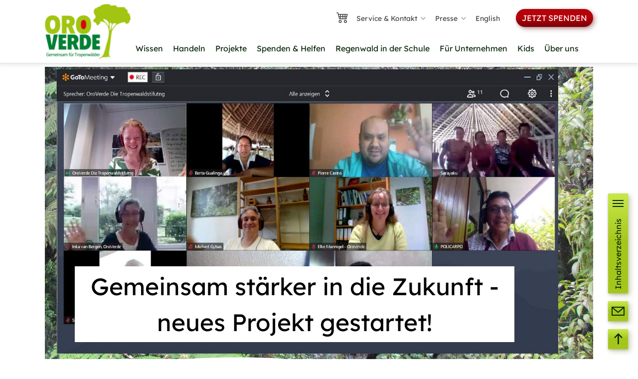

--- FILE ---
content_type: text/html; charset=utf-8
request_url: https://www.regenwald-schuetzen.org/presse/gemeinsam-staerker-in-die-zukunft-neues-projekt-gestartet
body_size: 32403
content:
<!DOCTYPE html>
<html lang="de">
<head>

<meta charset="utf-8">
<!-- 
	TYPO3 Implementation by
	   ____  __ __  __  __
	  / __ \/ // / / / / /
	 / / / / // /_/ / / /
	/ /_/ /__  __/ /_/ /
	\___\_\ /_/  \____/
	
	Q4U GmbH, Bonn
	https://www.q4u.de

	This website is powered by TYPO3 - inspiring people to share!
	TYPO3 is a free open source Content Management Framework initially created by Kasper Skaarhoj and licensed under GNU/GPL.
	TYPO3 is copyright 1998-2025 of Kasper Skaarhoj. Extensions are copyright of their respective owners.
	Information and contribution at https://typo3.org/
-->


<link rel="icon" href="/Favicon195x195px.svg" type="image/svg+xml">
<title>Gemeinsam stärker in die Zukunft - neues Projekt gestartet!</title>
<meta http-equiv="x-ua-compatible" content="IE=edge">
<meta name="generator" content="TYPO3 CMS">
<meta name="description" content="„Juntos adelante – Gemeinsam stärker in die Zukunft&quot; ist der Name und der Vorsatz unseres neuen Projektes in Peru. Erfahren Sie mehr und helfen Sie mit! ">
<meta name="viewport" content="width=device-width, initial-scale=1, minimum-scale=1">
<meta name="robots" content="index,follow">
<meta name="twitter:card" content="summary">
<meta name="mobile-web-app-capable" content="no">
<meta name="google" content="notranslate">

<link rel="stylesheet" href="/typo3temp/assets/compressed/merged-2271c8b8e7efe1ffb51d028348c5112f-a3680b2881d2f97b52638964988b520a.css?1763538927" media="all">
<link rel="stylesheet" href="/typo3temp/assets/compressed/merged-3cefebb5c21bf3ecaac148a735e7fd45-10dfd62ef50b27a7e837faac745dae7f.css?1763538928" media="all">






<!-- Matomo Tag Manager -->
      <script>
        var _mtm = window._mtm = window._mtm || [];
        _mtm.push({'mtm.startTime': (new Date().getTime()), 'event': 'mtm.Start'});
        (function() {
          var d=document, g=d.createElement('script'), s=d.getElementsByTagName('script')[0];
          g.async=true; g.src='https://www.regenwald-schuetzen.org/matomo/js/container_VMmnJksG.js'; s.parentNode.insertBefore(g,s);
        })();
      </script>
      <!-- End Matomo Tag Manager -->><!-- Pinterest Tag -->
<script>
!function(e){if(!window.pintrk){window.pintrk = function () { window.pintrk.queue.push(Array.prototype.slice.call(arguments))};var
n=window.pintrk;n.queue=[],n.version="3.0";var
t=document.createElement("script");t.async=!0,t.src=e;var
r=document.getElementsByTagName("script")[0];
r.parentNode.insertBefore(t,r)}}("https://s.pinimg.com/ct/core.js");
pintrk('load', '2612862041070', {em: '<user_email_address>'}); pintrk('page'); </script> <noscript> <img height="1" width="1" style="display:none;" alt=""
src="https://ct.pinterest.com/v3/?event=init&tid=2612862041070&pd%5C%5Bem%5C%5D=<hashed_email_address>&noscript=1 <https://ct.pinterest.com/v3/?event=init&tid=2612862041070&pd%5Bem%5D=%3Chashed_email_address%3E&noscript=1> " /> </noscript>
<!-- end Pinterest Tag -->      <link rel="apple-touch-icon" sizes="57x57" href="/apple-icon-57x57.png">
      <link rel="apple-touch-icon" sizes="60x60" href="/apple-icon-60x60.png">
      <link rel="apple-touch-icon" sizes="72x72" href="/apple-icon-72x72.png">
      <link rel="apple-touch-icon" sizes="76x76" href="/apple-icon-76x76.png">
      <link rel="apple-touch-icon" sizes="114x114" href="/apple-icon-114x114.png">
      <link rel="apple-touch-icon" sizes="120x120" href="/apple-icon-120x120.png">
      <link rel="apple-touch-icon" sizes="144x144" href="/apple-icon-144x144.png">
      <link rel="apple-touch-icon" sizes="152x152" href="/apple-icon-152x152.png">
      <link rel="apple-touch-icon" sizes="180x180" href="/apple-icon-180x180.png">
      <link rel="icon" type="image/png" sizes="192x192"  href="/android-icon-192x192.png">
      <link rel="icon" type="image/png" sizes="32x32" href="/favicon-32x32.png">
      <link rel="icon" type="image/png" sizes="96x96" href="/favicon-96x96.png">
      <link rel="icon" type="image/png" sizes="16x16" href="/favicon-16x16.png">
      <link rel="manifest" href="/manifest.json">
      <meta name="msapplication-TileColor" content="#ffffff">
      <meta name="msapplication-TileImage" content="/ms-icon-144x144.png">
      <meta name="theme-color" content="#ffffff">      <script>
        const showcookieconsent = true;
      </script>
<link rel="canonical" href="https://www.regenwald-schuetzen.org/presse/gemeinsam-staerker-in-die-zukunft-neues-projekt-gestartet"/>

<!-- This site is optimized with the Yoast SEO for TYPO3 plugin - https://yoast.com/typo3-extensions-seo/ -->
<script type="application/ld+json">[{"@context":"https:\/\/www.schema.org","@type":"BreadcrumbList","itemListElement":[{"@type":"ListItem","position":1,"item":{"@id":"https:\/\/www.regenwald-schuetzen.org\/","name":"Regenwald sch\u00fctzen"}},{"@type":"ListItem","position":2,"item":{"@id":"https:\/\/www.regenwald-schuetzen.org\/extra-nav","name":"Extra Nav"}},{"@type":"ListItem","position":3,"item":{"@id":"https:\/\/www.regenwald-schuetzen.org\/presse","name":"Presse"}},{"@type":"ListItem","position":4,"item":{"@id":"https:\/\/www.regenwald-schuetzen.org\/presse\/news","name":"News"}},{"@type":"ListItem","position":5,"item":{"@id":"https:\/\/www.regenwald-schuetzen.org\/presse\/2021","name":"2021"}},{"@type":"ListItem","position":6,"item":{"@id":"https:\/\/www.regenwald-schuetzen.org\/presse\/gemeinsam-staerker-in-die-zukunft-neues-projekt-gestartet","name":"Gemeinsam st\u00e4rker in die Zukunft - neues Projekt gestartet!"}}]}]</script>
</head>
<body id="p2454" class="page-2454 pagelevel-5 language-0 backendlayout-default layout-default">

<div id="top"></div>
<div class="body-bg body-bg-top">

    



    



    

    
        <a class="visually-hidden-focusable page-skip-link" href="#mainnavigation">
            <span>Skip to main navigation</span>
        </a>
    
        <a class="visually-hidden-focusable page-skip-link" href="#page-content">
            <span>Skip to main content</span>
        </a>
    
        <a class="visually-hidden-focusable page-skip-link" href="#page-footer">
            <span>Skip to page footer</span>
        </a>
    




    

    <script type="application/ld+json">
    {
      "@context": "http://schema.org",
      "@type": "NGO",
      "url": "https://www.regenwald-schuetzen.org/",
      "name": "OroVerde - die Tropenwaldstiftung",
      "email": "info@oroverde.de",
      "faxNumber": "+49 228 2429055",
      "telephone": "+49 228 242900",
      "logo": "https://www.regenwald-schuetzen.org/fileadmin/Images/logo.svg",
      "foundingDate": "1989",
      "address": {
        "@type": "PostalAddress",
        "addressLocality": "Bonn, Germany",
        "postalCode": "53129",
        "streetAddress": "Burbacher Str. 81"
      },
      "awards": [
        "DZI-Spendensiegel",
        "Deutschland Land der Ideen",
        "Phineo",
        "NRW denkt nachhaltig",
        "UN-Dekade Biologische Vielfalt",
        "UNESCO-Nachhaltig Lernen"
      ],
      "knowsabout": [
        "Regenwaldschutz",
        "Verbrauchertipps",
        "Wiederaufforstung",
        "Bildung für Nachhaltige Entwicklung (BNE)",
        "Entwicklungszusammenarbeit"
      ],
      "memberOf": [
        {
          "@type": "Organization",
          "name": "Deutscher Naturschutz Ring DNR"
        },
        {
          "@type": "Organization",
          "name": "Bundesverband entwicklungspolitischer und humanitärer Nichtregierungsorganisationen (NRO). VENRO"
        },
        {
          "@type": "Organization",
          "name": "Bundesverband deutscher Stiftungen"
        },
        {
          "@type": "Organization",
          "name": "Portal Globales Lernen"
        }
      ],
      "sameAs": [
        "https://de.wikipedia.org/wiki/OroVerde",
        "https://www.dnr.de/der-dnr/mitglieder/oroverde-die-tropenwaldstiftung/",
        "https://venro.org/mitglieder/unsere-mitglieder/mitglied/oroverde-die-tropenwaldstiftung/",
        "https://www.globaleslernen.de/de/service/organisationen-und-netzwerke/oroverde-die-tropenwaldstiftung"
      ]
    }
    </script>



<header id="page-header" class="bp-page-header navbar navbar-mainnavigation navbar-default navbar-has-image navbar-top navbar-fixed-top">
    <div class="container py-2">
        
<a class="navbar-brand navbar-brand-image me-0 p-0" href="/">
    
            <img class="navbar-brand-logo-normal" src="/_assets/d4010d1ace4d753533d1ff11f343eba9/Images/navbar_logo.svg" alt="regenwaldschuetzen logo" height="52" width="180">
            
                <img class="navbar-brand-logo-inverted" src="/_assets/9b80d86a98af3ecc38aabe297d2c3695/Images/BootstrapPackageInverted.svg" alt="regenwaldschuetzen logo" height="52" width="180">
            
        
</a>


        


    <div class="container meta-container d-none d-xl-flex position-absolute top-0 end-0 start-0 align-items-center justify-content-end">
        <ul id="meta_menu" class="meta-menu d-none mb-0 mt-3 d-lg-flex list-unstyled ">
            
                    <li class="meta-item pt-1 pe-2">
                        <a class="text-decoration-none cart" href="/ihre-bestellung" title="Ihre Bestellung">
                            <span class="badge bg-primary rounded-pill cart-status" data-api-url="/presse/gemeinsam-staerker-in-die-zukunft-neues-projekt-gestartet?tx_q4uformular_order%5Baction%5D=getCartStatus&tx_q4uformular_order%5Bcontroller%5D=Order&type=1689775240&cHash=15d12646bcf67e1343d4aa3f0678bd5b"></span>
                            <svg xmlns="http://www.w3.org/2000/svg" width="24" height="24" fill="currentColor" class="bi bi-cart4" viewBox="0 0 16 16">
                                <path d="M0 2.5A.5.5 0 0 1 .5 2H2a.5.5 0 0 1 .485.379L2.89 4H14.5a.5.5 0 0 1 .485.621l-1.5 6A.5.5 0 0 1 13 11H4a.5.5 0 0 1-.485-.379L1.61 3H.5a.5.5 0 0 1-.5-.5zM3.14 5l.5 2H5V5H3.14zM6 5v2h2V5H6zm3 0v2h2V5H9zm3 0v2h1.36l.5-2H12zm1.11 3H12v2h.61l.5-2zM11 8H9v2h2V8zM8 8H6v2h2V8zM5 8H3.89l.5 2H5V8zm0 5a1 1 0 1 0 0 2 1 1 0 0 0 0-2zm-2 1a2 2 0 1 1 4 0 2 2 0 0 1-4 0zm9-1a1 1 0 1 0 0 2 1 1 0 0 0 0-2zm-2 1a2 2 0 1 1 4 0 2 2 0 0 1-4 0z"/>
                            </svg>
                        </a>
                    </li>
                
            
                
                        <li class="meta-item dropdown p-2 ">
                            <a href="/service-kontakt" class="dropdown-toggle text-decoration-none" data-bs-toggle="dropdown" aria-expanded="false" title="Service &amp; Kontakt">
                                Service &amp; Kontakt
                            </a>
                            <ul class="dropdown-menu p-0">
                                
                                    <li class="dropdown-item meta-item ">
                                        <a class="p-2 text-decoration-none" href="/service-kontakt/ansprechpartner" title="Ansprechpartner">
                                        <span>Ansprechpartner</span>
                                        </a>
                                    </li>
                                
                                    <li class="dropdown-item meta-item ">
                                        <a class="p-2 text-decoration-none" href="/service-kontakt/adresse-und-anfahrt" title="Adresse und Anfahrt">
                                        <span>Adresse und Anfahrt</span>
                                        </a>
                                    </li>
                                
                                    <li class="dropdown-item meta-item ">
                                        <a class="p-2 text-decoration-none" href="/service-kontakt/aenderungsformulare" title="Änderungsformulare">
                                        <span>Änderungsformulare</span>
                                        </a>
                                    </li>
                                
                                    <li class="dropdown-item meta-item ">
                                        <a class="p-2 text-decoration-none" href="/service-kontakt/material-bestellen" title="Material bestellen">
                                        <span>Material bestellen</span>
                                        </a>
                                    </li>
                                
                                    <li class="dropdown-item meta-item ">
                                        <a class="p-2 text-decoration-none" href="/service-kontakt/newsletter" title="Newsletter">
                                        <span>Newsletter</span>
                                        </a>
                                    </li>
                                
                            </ul>
                        </li>
                    
            
                
                        <li class="meta-item dropdown p-2 active">
                            <a href="/presse" class="dropdown-toggle text-decoration-none" data-bs-toggle="dropdown" aria-expanded="false" title="Presse">
                                Presse
                            </a>
                            <ul class="dropdown-menu p-0">
                                
                                    <li class="dropdown-item meta-item ">
                                        <a class="p-2 text-decoration-none" href="/presse/kontakt" title="Kontakt">
                                        <span>Kontakt</span>
                                        </a>
                                    </li>
                                
                                    <li class="dropdown-item meta-item ">
                                        <a class="p-2 text-decoration-none" href="/presse/medien-kit" title="Medien-Kit">
                                        <span>Medien-Kit</span>
                                        </a>
                                    </li>
                                
                                    <li class="dropdown-item meta-item ">
                                        <a class="p-2 text-decoration-none" href="/presse/perspektiven" title="Perspektiven">
                                        <span>Perspektiven</span>
                                        </a>
                                    </li>
                                
                                    <li class="dropdown-item meta-item ">
                                        <a class="p-2 text-decoration-none" href="/presse/freianzeigen" title="Freianzeigen">
                                        <span>Freianzeigen</span>
                                        </a>
                                    </li>
                                
                            </ul>
                        </li>
                    
            
                
                        <li class="meta-item p-2 ">
                            <a class="text-decoration-none" href="https://en.oroverde.de/" title="English">
                            English
                            </a>
                        </li>
                    
            
        </ul>

        
                <a href="/spendenformulare/spenden" class="btn cta-btn-red ms-4 mt-3">Jetzt spenden</a>
            
        

    </div>
    
            <a class="meta-button mobil ms-auto mt-2 d-xl-none" href="/spendenformulare/spenden" >
                <img class="p-1" src="/fileadmin/Images/MetaButton.svg" width="183" height="64" alt="" />
            </a>
        



        
            
<button id="mainnav-toggler" class="navbar-toggler shadow-none collapsed" type="button"  data-bs-toggle="collapse" data-bs-target="#mainnavigation" aria-controls="mainnavigation" aria-expanded="false" aria-label="Toggle navigation">
    <span class="navbar-toggler-icon"></span>
</button>


            <nav id="mainnavigation" class="collapse navbar-collapse align-self-end overflow-hidden">
                



                
                

    <ul class="custom-navbar main-level list-unstyled mt-5" role="menu">
        
            
                    <li class="custom-nav-item" role="menuitem" id="nav-item-7">
                        <a id="main-level-item-7"
                           class="custom-nav-link toggleSlide "
                           href="/regenwald-wissen"
                           aria-labelledby="nav-item-7"
                           data-bs-toggle="dropdown"
                           data-bs-auto-close="outside">
                            Wissen
                        </a>
                        <div id="main-level-container-7" class="dropdown-menu position-absolute w-100 main-level-container py-0 border-0" aria-labelledby="nav-item-7">
                            <div class="box-shadow w-100 d-lg-none"></div>
                            <div class="container dynamic-height">
                                <div class="dropdown-close position-absolute d-none d-lg-block top-0 end-0 start-0 ">
                                    <div class="dropdown-close-container col-12 container d-flex justify-content-end align-items-end">
                                        <span style="z-index: 1001" class="dropdown-close-button p-1 fs-1" type="button" onclick="closeDropdown('7')">&Cross;</span>
                                    </div>
                                </div>
                                
    <ul class="sub-level h-100 bg-transparent level1 list-unstyled col-12 col-lg-4 position-relative" role="menu">
        <li class="custom-nav-item" role="menuitem">
            
                    <span class="backlink d-none d-lg-inline-flex invisible fs-1 fw-light d-inline-flex align-items-center" onclick="document.getElementById('main-level-container-7').classList.remove('show')">&larr; <small class=" fs-6 ms-2" type="button">Zurück</small></span>
                    <span class="backlink toggleSlide d-lg-none fs-1 fw-light d-inline-flex align-items-center" onclick="document.getElementById('main-level-container-7').classList.remove('show')">&larr; <small class=" fs-6 ms-2" type="button" >Zurück</small></span>
                
        </li>

        <li class="custom-nav-item" role="menuitem">
            <a id="level-item-7" class="custom-nav-link" href="/regenwald-wissen">Wissen</a>
        </li>
        
            
                    <li class="custom-nav-item" role="menuitem">
                        <a id="level-item-49"
                           class="custom-nav-link toggleSlide toggler "
                           href="/regenwald-wissen/faszination-regenwald"
                           data-bs-toggle="dropdown"
                           data-bs-auto-close="outside"
                           onclick="adjustContainerHeight('49')"
                        >
                            Faszination Regenwald
                        </a>
                        <div id="level-container-49" class="dropdown-menu h-100 bg-transparent position-absolute w-100 top-0 start-100 py-0 border-top-0 border-end-0 border-bottom-0">
                            
    <ul class="sub-level h-100 bg-transparent level list-unstyled col-12  position-relative" role="menu">
        <li class="custom-nav-item" role="menuitem">
            
                    <span class="backlink d-none d-lg-inline-flex fs-1 fw-light align-items-center" onclick="document.getElementById('level-container-49').classList.remove('show')">&larr; <small class="fs-6 ms-2" type="button" >Zurück zu Wissen</small></span>
                    <span class="backlink toggleSlide d-lg-none fs-1 fw-light d-inline-flex align-items-center" onclick="document.getElementById('level-container-49').classList.remove('show')">&larr; <small class=" fs-6 ms-2" type="button" >Zurück</small></span>
                
        </li>

        <li class="custom-nav-item" role="menuitem">
            <a id="level-item-49" class="custom-nav-link" href="/regenwald-wissen/faszination-regenwald">Faszination Regenwald</a>
        </li>
        
            
                    <li class="custom-nav-item" role="menuitem">
                        <a id="level-item-1271" class="custom-nav-link" href="/regenwald-wissen/faszination-regenwald/zahlen-zum-regenwald">Zahlen zum Regenwald</a>
                    </li>
                
        
            
                    <li class="custom-nav-item" role="menuitem">
                        <a id="level-item-57" class="custom-nav-link" href="/regenwald-wissen/faszination-regenwald/lage-und-verbreitung">Lage und Verbreitung</a>
                    </li>
                
        
            
                    <li class="custom-nav-item" role="menuitem">
                        <a id="level-item-59"
                           class="custom-nav-link toggleSlide toggler "
                           href="/regenwald-wissen/faszination-regenwald/tropenwaldtypen"
                           data-bs-toggle="dropdown"
                           data-bs-auto-close="outside"
                           onclick="adjustContainerHeight('59')"
                        >
                            Tropenwaldtypen
                        </a>
                        <div id="level-container-59" class="dropdown-menu h-100 bg-transparent position-absolute w-100 top-0 start-100 py-0 border-top-0 border-end-0 border-bottom-0">
                            
    <ul class="sub-level h-100 bg-transparent level list-unstyled col-12  position-relative" role="menu">
        <li class="custom-nav-item" role="menuitem">
            
                    <span class="backlink d-none d-lg-inline-flex fs-1 fw-light align-items-center" onclick="document.getElementById('level-container-59').classList.remove('show')">&larr; <small class="fs-6 ms-2" type="button" >Zurück zu Faszination Regenwald</small></span>
                    <span class="backlink toggleSlide d-lg-none fs-1 fw-light d-inline-flex align-items-center" onclick="document.getElementById('level-container-59').classList.remove('show')">&larr; <small class=" fs-6 ms-2" type="button" >Zurück</small></span>
                
        </li>

        <li class="custom-nav-item" role="menuitem">
            <a id="level-item-59" class="custom-nav-link" href="/regenwald-wissen/faszination-regenwald/tropenwaldtypen">Tropenwaldtypen</a>
        </li>
        
            
                    <li class="custom-nav-item" role="menuitem">
                        <a id="level-item-2736" class="custom-nav-link" href="/regenwald-wissen/faszination-regenwald/tropenwaldtypen/nebelwaelder">Nebelwälder</a>
                    </li>
                
        
            
                    <li class="custom-nav-item" role="menuitem">
                        <a id="level-item-1233" class="custom-nav-link" href="/regenwald-wissen/faszination-regenwald/tropenwaldtypen/mangroven">Mangroven</a>
                    </li>
                
        
            
                    <li class="custom-nav-item" role="menuitem">
                        <a id="level-item-2835" class="custom-nav-link" href="/regenwald-wissen/faszination-regenwald/tropenwaldtypen/tropische-trockenwaelder">Trockenwälder</a>
                    </li>
                
        
            
                    <li class="custom-nav-item" role="menuitem">
                        <a id="level-item-3208" class="custom-nav-link" href="/regenwald-wissen/faszination-regenwald/tropenwaldtypen/selva-maya">Selva Maya</a>
                    </li>
                
        
    </ul>

                        </div>
                    </li>
                
        
            
                    <li class="custom-nav-item" role="menuitem">
                        <a id="level-item-2731"
                           class="custom-nav-link toggleSlide toggler "
                           href="/regenwald-wissen/faszination-regenwald/amazonas-regenwald"
                           data-bs-toggle="dropdown"
                           data-bs-auto-close="outside"
                           onclick="adjustContainerHeight('2731')"
                        >
                            Amazonas-Regenwald
                        </a>
                        <div id="level-container-2731" class="dropdown-menu h-100 bg-transparent position-absolute w-100 top-0 start-100 py-0 border-top-0 border-end-0 border-bottom-0">
                            
    <ul class="sub-level h-100 bg-transparent level list-unstyled col-12  position-relative" role="menu">
        <li class="custom-nav-item" role="menuitem">
            
                    <span class="backlink d-none d-lg-inline-flex fs-1 fw-light align-items-center" onclick="document.getElementById('level-container-2731').classList.remove('show')">&larr; <small class="fs-6 ms-2" type="button" >Zurück zu Faszination Regenwald</small></span>
                    <span class="backlink toggleSlide d-lg-none fs-1 fw-light d-inline-flex align-items-center" onclick="document.getElementById('level-container-2731').classList.remove('show')">&larr; <small class=" fs-6 ms-2" type="button" >Zurück</small></span>
                
        </li>

        <li class="custom-nav-item" role="menuitem">
            <a id="level-item-2731" class="custom-nav-link" href="/regenwald-wissen/faszination-regenwald/amazonas-regenwald">Amazonas-Regenwald</a>
        </li>
        
            
                    <li class="custom-nav-item" role="menuitem">
                        <a id="level-item-2651" class="custom-nav-link" href="/regenwald-wissen/faszination-regenwald/amazonas-regenwald/fliegende-fluesse">Fliegende Flüsse</a>
                    </li>
                
        
    </ul>

                        </div>
                    </li>
                
        
            
                    <li class="custom-nav-item" role="menuitem">
                        <a id="level-item-58" class="custom-nav-link" href="/regenwald-wissen/faszination-regenwald/stockwerkbau">Stockwerkbau</a>
                    </li>
                
        
            
                    <li class="custom-nav-item" role="menuitem">
                        <a id="level-item-2772" class="custom-nav-link" href="/regenwald-wissen/faszination-regenwald/regenwaldboeden">Regenwaldböden</a>
                    </li>
                
        
            
                    <li class="custom-nav-item" role="menuitem">
                        <a id="level-item-1367"
                           class="custom-nav-link toggleSlide toggler "
                           href="/regenwald-wissen/faszination-regenwald/haeufige-fragen"
                           data-bs-toggle="dropdown"
                           data-bs-auto-close="outside"
                           onclick="adjustContainerHeight('1367')"
                        >
                            Häufige Fragen
                        </a>
                        <div id="level-container-1367" class="dropdown-menu h-100 bg-transparent position-absolute w-100 top-0 start-100 py-0 border-top-0 border-end-0 border-bottom-0">
                            
    <ul class="sub-level h-100 bg-transparent level list-unstyled col-12  position-relative" role="menu">
        <li class="custom-nav-item" role="menuitem">
            
                    <span class="backlink d-none d-lg-inline-flex fs-1 fw-light align-items-center" onclick="document.getElementById('level-container-1367').classList.remove('show')">&larr; <small class="fs-6 ms-2" type="button" >Zurück zu Faszination Regenwald</small></span>
                    <span class="backlink toggleSlide d-lg-none fs-1 fw-light d-inline-flex align-items-center" onclick="document.getElementById('level-container-1367').classList.remove('show')">&larr; <small class=" fs-6 ms-2" type="button" >Zurück</small></span>
                
        </li>

        <li class="custom-nav-item" role="menuitem">
            <a id="level-item-1367" class="custom-nav-link" href="/regenwald-wissen/faszination-regenwald/haeufige-fragen">Häufige Fragen</a>
        </li>
        
            
                    <li class="custom-nav-item" role="menuitem">
                        <a id="level-item-979" class="custom-nav-link" href="/regenwald-wissen/faszination-regenwald/haeufige-fragen/wie-gross-ist-der-regenwald">Wie groß ist der Regenwald?</a>
                    </li>
                
        
            
                    <li class="custom-nav-item" role="menuitem">
                        <a id="level-item-2911" class="custom-nav-link" href="/regenwald-wissen/faszination-regenwald/haeufige-fragen/was-sind-co2-aequivalente">Was sind CO2-Äquivalente?</a>
                    </li>
                
        
            
                    <li class="custom-nav-item" role="menuitem">
                        <a id="level-item-911" class="custom-nav-link" href="/regenwald-wissen/faszination-regenwald/haeufige-fragen/wo-ist-der-regenwald">Wo ist der Regenwald?</a>
                    </li>
                
        
            
                    <li class="custom-nav-item" role="menuitem">
                        <a id="level-item-939" class="custom-nav-link" href="/regenwald-wissen/faszination-regenwald/haeufige-fragen/was-ist-lecithin">Was ist Lecithin?</a>
                    </li>
                
        
            
                    <li class="custom-nav-item" role="menuitem">
                        <a id="level-item-941" class="custom-nav-link" href="/regenwald-wissen/faszination-regenwald/haeufige-fragen/was-ist-soja">Was ist Soja?</a>
                    </li>
                
        
            
                    <li class="custom-nav-item" role="menuitem">
                        <a id="level-item-927" class="custom-nav-link" href="/regenwald-wissen/faszination-regenwald/haeufige-fragen/was-ist-cellulose">Was ist Cellulose?</a>
                    </li>
                
        
            
                    <li class="custom-nav-item" role="menuitem">
                        <a id="level-item-940" class="custom-nav-link" href="/regenwald-wissen/faszination-regenwald/haeufige-fragen/wie-viel-fleisch-pro-woche">Wie viel Fleisch pro Woche?</a>
                    </li>
                
        
            
                    <li class="custom-nav-item" role="menuitem">
                        <a id="level-item-952" class="custom-nav-link" href="/regenwald-wissen/faszination-regenwald/haeufige-fragen/welche-rohstoffe-gibt-es">Welche Rohstoffe gibt es?</a>
                    </li>
                
        
            
                    <li class="custom-nav-item" role="menuitem">
                        <a id="level-item-951" class="custom-nav-link" href="/regenwald-wissen/faszination-regenwald/haeufige-fragen/was-sind-ressourcen">Was sind Ressourcen?</a>
                    </li>
                
        
            
                    <li class="custom-nav-item" role="menuitem">
                        <a id="level-item-936" class="custom-nav-link" href="/regenwald-wissen/faszination-regenwald/haeufige-fragen/was-ist-teakholz">Was ist Teakholz?</a>
                    </li>
                
        
            
                    <li class="custom-nav-item" role="menuitem">
                        <a id="level-item-935" class="custom-nav-link" href="/regenwald-wissen/faszination-regenwald/haeufige-fragen/was-ist-hartholz">Was ist Hartholz?</a>
                    </li>
                
        
            
                    <li class="custom-nav-item" role="menuitem">
                        <a id="level-item-1269" class="custom-nav-link" href="/regenwald-wissen/faszination-regenwald/haeufige-fragen/was-ist-der-oekologische-fussabdruck">Was ist der ökologische Fußabdruck?</a>
                    </li>
                
        
            
                    <li class="custom-nav-item" role="menuitem">
                        <a id="level-item-938" class="custom-nav-link" href="/regenwald-wissen/faszination-regenwald/haeufige-fragen/was-ist-virtuelles-wasser">Was ist virtuelles Wasser?</a>
                    </li>
                
        
            
                    <li class="custom-nav-item" role="menuitem">
                        <a id="level-item-933" class="custom-nav-link" href="/regenwald-wissen/faszination-regenwald/haeufige-fragen/was-bedeutet-nachhaltigkeit">Was bedeutet Nachhaltigkeit?</a>
                    </li>
                
        
    </ul>

                        </div>
                    </li>
                
        
    </ul>

                        </div>
                    </li>
                
        
            
                    <li class="custom-nav-item" role="menuitem">
                        <a id="level-item-1314"
                           class="custom-nav-link toggleSlide toggler "
                           href="/regenwald-wissen/bedeutung-des-regenwaldes"
                           data-bs-toggle="dropdown"
                           data-bs-auto-close="outside"
                           onclick="adjustContainerHeight('1314')"
                        >
                            Bedeutung des Regenwaldes
                        </a>
                        <div id="level-container-1314" class="dropdown-menu h-100 bg-transparent position-absolute w-100 top-0 start-100 py-0 border-top-0 border-end-0 border-bottom-0">
                            
    <ul class="sub-level h-100 bg-transparent level list-unstyled col-12  position-relative" role="menu">
        <li class="custom-nav-item" role="menuitem">
            
                    <span class="backlink d-none d-lg-inline-flex fs-1 fw-light align-items-center" onclick="document.getElementById('level-container-1314').classList.remove('show')">&larr; <small class="fs-6 ms-2" type="button" >Zurück zu Wissen</small></span>
                    <span class="backlink toggleSlide d-lg-none fs-1 fw-light d-inline-flex align-items-center" onclick="document.getElementById('level-container-1314').classList.remove('show')">&larr; <small class=" fs-6 ms-2" type="button" >Zurück</small></span>
                
        </li>

        <li class="custom-nav-item" role="menuitem">
            <a id="level-item-1314" class="custom-nav-link" href="/regenwald-wissen/bedeutung-des-regenwaldes">Bedeutung des Regenwaldes</a>
        </li>
        
            
                    <li class="custom-nav-item" role="menuitem">
                        <a id="level-item-111"
                           class="custom-nav-link toggleSlide toggler "
                           href="/regenwald-wissen/bedeutung-des-regenwaldes/was-hat-regenwaldschutz-mit-klimaschutz-zu-tun"
                           data-bs-toggle="dropdown"
                           data-bs-auto-close="outside"
                           onclick="adjustContainerHeight('111')"
                        >
                            Regenwald und Klima
                        </a>
                        <div id="level-container-111" class="dropdown-menu h-100 bg-transparent position-absolute w-100 top-0 start-100 py-0 border-top-0 border-end-0 border-bottom-0">
                            
    <ul class="sub-level h-100 bg-transparent level list-unstyled col-12  position-relative" role="menu">
        <li class="custom-nav-item" role="menuitem">
            
                    <span class="backlink d-none d-lg-inline-flex fs-1 fw-light align-items-center" onclick="document.getElementById('level-container-111').classList.remove('show')">&larr; <small class="fs-6 ms-2" type="button" >Zurück zu Bedeutung des Regenwaldes</small></span>
                    <span class="backlink toggleSlide d-lg-none fs-1 fw-light d-inline-flex align-items-center" onclick="document.getElementById('level-container-111').classList.remove('show')">&larr; <small class=" fs-6 ms-2" type="button" >Zurück</small></span>
                
        </li>

        <li class="custom-nav-item" role="menuitem">
            <a id="level-item-111" class="custom-nav-link" href="/regenwald-wissen/bedeutung-des-regenwaldes/was-hat-regenwaldschutz-mit-klimaschutz-zu-tun">Regenwald und Klima</a>
        </li>
        
            
                    <li class="custom-nav-item" role="menuitem">
                        <a id="level-item-114" class="custom-nav-link" href="/regenwald-wissen/bedeutung-des-regenwaldes/was-hat-regenwaldschutz-mit-klimaschutz-zu-tun/was-ist-klima">Was ist Klima?</a>
                    </li>
                
        
    </ul>

                        </div>
                    </li>
                
        
            
                    <li class="custom-nav-item" role="menuitem">
                        <a id="level-item-51"
                           class="custom-nav-link toggleSlide toggler "
                           href="/regenwald-wissen/bedeutung-des-regenwaldes/vielfalt-im-regenwald"
                           data-bs-toggle="dropdown"
                           data-bs-auto-close="outside"
                           onclick="adjustContainerHeight('51')"
                        >
                            Vielfalt im Regenwald
                        </a>
                        <div id="level-container-51" class="dropdown-menu h-100 bg-transparent position-absolute w-100 top-0 start-100 py-0 border-top-0 border-end-0 border-bottom-0">
                            
    <ul class="sub-level h-100 bg-transparent level list-unstyled col-12  position-relative" role="menu">
        <li class="custom-nav-item" role="menuitem">
            
                    <span class="backlink d-none d-lg-inline-flex fs-1 fw-light align-items-center" onclick="document.getElementById('level-container-51').classList.remove('show')">&larr; <small class="fs-6 ms-2" type="button" >Zurück zu Bedeutung des Regenwaldes</small></span>
                    <span class="backlink toggleSlide d-lg-none fs-1 fw-light d-inline-flex align-items-center" onclick="document.getElementById('level-container-51').classList.remove('show')">&larr; <small class=" fs-6 ms-2" type="button" >Zurück</small></span>
                
        </li>

        <li class="custom-nav-item" role="menuitem">
            <a id="level-item-51" class="custom-nav-link" href="/regenwald-wissen/bedeutung-des-regenwaldes/vielfalt-im-regenwald">Vielfalt im Regenwald</a>
        </li>
        
            
                    <li class="custom-nav-item" role="menuitem">
                        <a id="level-item-1103" class="custom-nav-link" href="/regenwald-wissen/bedeutung-des-regenwaldes/vielfalt-im-regenwald/faszinierende-artenvielfalt">Faszinierende Artenvielfalt</a>
                    </li>
                
        
            
                    <li class="custom-nav-item" role="menuitem">
                        <a id="level-item-2958"
                           class="custom-nav-link toggleSlide toggler "
                           href="/regenwald-wissen/bedeutung-des-regenwaldes/vielfalt-im-regenwald/tiere-im-regenwald"
                           data-bs-toggle="dropdown"
                           data-bs-auto-close="outside"
                           onclick="adjustContainerHeight('2958')"
                        >
                            Tiere im Regenwald
                        </a>
                        <div id="level-container-2958" class="dropdown-menu h-100 bg-transparent position-absolute w-100 top-0 start-100 py-0 border-top-0 border-end-0 border-bottom-0">
                            
    <ul class="sub-level h-100 bg-transparent level list-unstyled col-12  position-relative" role="menu">
        <li class="custom-nav-item" role="menuitem">
            
                    <span class="backlink d-none d-lg-inline-flex fs-1 fw-light align-items-center" onclick="document.getElementById('level-container-2958').classList.remove('show')">&larr; <small class="fs-6 ms-2" type="button" >Zurück zu Vielfalt im Regenwald</small></span>
                    <span class="backlink toggleSlide d-lg-none fs-1 fw-light d-inline-flex align-items-center" onclick="document.getElementById('level-container-2958').classList.remove('show')">&larr; <small class=" fs-6 ms-2" type="button" >Zurück</small></span>
                
        </li>

        <li class="custom-nav-item" role="menuitem">
            <a id="level-item-2958" class="custom-nav-link" href="/regenwald-wissen/bedeutung-des-regenwaldes/vielfalt-im-regenwald/tiere-im-regenwald">Tiere im Regenwald</a>
        </li>
        
            
                    <li class="custom-nav-item" role="menuitem">
                        <a id="level-item-2869" class="custom-nav-link" href="/regenwald-wissen/bedeutung-des-regenwaldes/vielfalt-im-regenwald/tiere-im-regenwald/aguti">Aguti</a>
                    </li>
                
        
            
                    <li class="custom-nav-item" role="menuitem">
                        <a id="level-item-998" class="custom-nav-link" href="/regenwald-wissen/bedeutung-des-regenwaldes/vielfalt-im-regenwald/tiere-im-regenwald/anakonda">Anakonda</a>
                    </li>
                
        
            
                    <li class="custom-nav-item" role="menuitem">
                        <a id="level-item-2741" class="custom-nav-link" href="/regenwald-wissen/bedeutung-des-regenwaldes/vielfalt-im-regenwald/tiere-im-regenwald/nasenbaeren">Nasenbären</a>
                    </li>
                
        
            
                    <li class="custom-nav-item" role="menuitem">
                        <a id="level-item-2749" class="custom-nav-link" href="/regenwald-wissen/bedeutung-des-regenwaldes/vielfalt-im-regenwald/tiere-im-regenwald/okapi">Okapi</a>
                    </li>
                
        
            
                    <li class="custom-nav-item" role="menuitem">
                        <a id="level-item-1201" class="custom-nav-link" href="/regenwald-wissen/bedeutung-des-regenwaldes/vielfalt-im-regenwald/tiere-im-regenwald/ozelot">Ozelot</a>
                    </li>
                
        
            
                    <li class="custom-nav-item" role="menuitem">
                        <a id="level-item-876" class="custom-nav-link" href="/regenwald-wissen/bedeutung-des-regenwaldes/vielfalt-im-regenwald/tiere-im-regenwald/papageien">Papageien</a>
                    </li>
                
        
            
                    <li class="custom-nav-item" role="menuitem">
                        <a id="level-item-1278" class="custom-nav-link" href="/regenwald-wissen/bedeutung-des-regenwaldes/vielfalt-im-regenwald/tiere-im-regenwald/paradiesvoegel">Paradiesvögel</a>
                    </li>
                
        
            
                    <li class="custom-nav-item" role="menuitem">
                        <a id="level-item-1279" class="custom-nav-link" href="/regenwald-wissen/bedeutung-des-regenwaldes/vielfalt-im-regenwald/tiere-im-regenwald/quetzal">Quetzal</a>
                    </li>
                
        
            
                    <li class="custom-nav-item" role="menuitem">
                        <a id="level-item-931" class="custom-nav-link" href="/regenwald-wissen/bedeutung-des-regenwaldes/vielfalt-im-regenwald/tiere-im-regenwald/tiger">Tiger</a>
                    </li>
                
        
    </ul>

                        </div>
                    </li>
                
        
            
                    <li class="custom-nav-item" role="menuitem">
                        <a id="level-item-3020"
                           class="custom-nav-link toggleSlide toggler "
                           href="/regenwald-wissen/bedeutung-des-regenwaldes/vielfalt-im-regenwald/pflanzen-im-regenwald"
                           data-bs-toggle="dropdown"
                           data-bs-auto-close="outside"
                           onclick="adjustContainerHeight('3020')"
                        >
                            Pflanzen im Regenwald
                        </a>
                        <div id="level-container-3020" class="dropdown-menu h-100 bg-transparent position-absolute w-100 top-0 start-100 py-0 border-top-0 border-end-0 border-bottom-0">
                            
    <ul class="sub-level h-100 bg-transparent level list-unstyled col-12  position-relative" role="menu">
        <li class="custom-nav-item" role="menuitem">
            
                    <span class="backlink d-none d-lg-inline-flex fs-1 fw-light align-items-center" onclick="document.getElementById('level-container-3020').classList.remove('show')">&larr; <small class="fs-6 ms-2" type="button" >Zurück zu Vielfalt im Regenwald</small></span>
                    <span class="backlink toggleSlide d-lg-none fs-1 fw-light d-inline-flex align-items-center" onclick="document.getElementById('level-container-3020').classList.remove('show')">&larr; <small class=" fs-6 ms-2" type="button" >Zurück</small></span>
                
        </li>

        <li class="custom-nav-item" role="menuitem">
            <a id="level-item-3020" class="custom-nav-link" href="/regenwald-wissen/bedeutung-des-regenwaldes/vielfalt-im-regenwald/pflanzen-im-regenwald">Pflanzen im Regenwald</a>
        </li>
        
            
                    <li class="custom-nav-item" role="menuitem">
                        <a id="level-item-2885" class="custom-nav-link" href="/regenwald-wissen/bedeutung-des-regenwaldes/vielfalt-im-regenwald/pflanzen-im-regenwald/epiphyten">Epiphyten</a>
                    </li>
                
        
            
                    <li class="custom-nav-item" role="menuitem">
                        <a id="level-item-3136" class="custom-nav-link" href="/regenwald-wissen/bedeutung-des-regenwaldes/vielfalt-im-regenwald/pflanzen-im-regenwald/der-kakaobaum">Der Kakaobaum</a>
                    </li>
                
        
            
                    <li class="custom-nav-item" role="menuitem">
                        <a id="level-item-1153" class="custom-nav-link" href="/regenwald-wissen/bedeutung-des-regenwaldes/vielfalt-im-regenwald/pflanzen-im-regenwald/der-paranuss-baum">Der Paranuss-Baum</a>
                    </li>
                
        
    </ul>

                        </div>
                    </li>
                
        
            
                    <li class="custom-nav-item" role="menuitem">
                        <a id="level-item-1104" class="custom-nav-link" href="/regenwald-wissen/bedeutung-des-regenwaldes/vielfalt-im-regenwald/biodiversitaetsverlust">Biodiversitätsverlust</a>
                    </li>
                
        
            
                    <li class="custom-nav-item" role="menuitem">
                        <a id="level-item-2947" class="custom-nav-link" href="/regenwald-wissen/bedeutung-des-regenwaldes/vielfalt-im-regenwald/artensterben">Artensterben</a>
                    </li>
                
        
    </ul>

                        </div>
                    </li>
                
        
            
                    <li class="custom-nav-item" role="menuitem">
                        <a id="level-item-965" class="custom-nav-link" href="/regenwald-wissen/bedeutung-des-regenwaldes/wichtige-wechselwirkung-im-regenwald">Wichtige Wechselwirkung im Regenwald</a>
                    </li>
                
        
            
                    <li class="custom-nav-item" role="menuitem">
                        <a id="level-item-112" class="custom-nav-link" href="/regenwald-wissen/bedeutung-des-regenwaldes/apotheke-regenwald">Apotheke Regenwald</a>
                    </li>
                
        
            
                    <li class="custom-nav-item" role="menuitem">
                        <a id="level-item-1174" class="custom-nav-link" href="/regenwald-wissen/bedeutung-des-regenwaldes/schutz-vor-pandemien">Schutz vor Pandemien</a>
                    </li>
                
        
    </ul>

                        </div>
                    </li>
                
        
            
                    <li class="custom-nav-item" role="menuitem">
                        <a id="level-item-52"
                           class="custom-nav-link toggleSlide toggler "
                           href="/regenwald-wissen/die-zerstoerung-des-regenwaldes"
                           data-bs-toggle="dropdown"
                           data-bs-auto-close="outside"
                           onclick="adjustContainerHeight('52')"
                        >
                            Regenwald-Zerstörung
                        </a>
                        <div id="level-container-52" class="dropdown-menu h-100 bg-transparent position-absolute w-100 top-0 start-100 py-0 border-top-0 border-end-0 border-bottom-0">
                            
    <ul class="sub-level h-100 bg-transparent level list-unstyled col-12  position-relative" role="menu">
        <li class="custom-nav-item" role="menuitem">
            
                    <span class="backlink d-none d-lg-inline-flex fs-1 fw-light align-items-center" onclick="document.getElementById('level-container-52').classList.remove('show')">&larr; <small class="fs-6 ms-2" type="button" >Zurück zu Wissen</small></span>
                    <span class="backlink toggleSlide d-lg-none fs-1 fw-light d-inline-flex align-items-center" onclick="document.getElementById('level-container-52').classList.remove('show')">&larr; <small class=" fs-6 ms-2" type="button" >Zurück</small></span>
                
        </li>

        <li class="custom-nav-item" role="menuitem">
            <a id="level-item-52" class="custom-nav-link" href="/regenwald-wissen/die-zerstoerung-des-regenwaldes">Regenwald-Zerstörung</a>
        </li>
        
            
                    <li class="custom-nav-item" role="menuitem">
                        <a id="level-item-932" class="custom-nav-link" href="/regenwald-wissen/die-zerstoerung-des-regenwaldes/warum-wird-der-regenwald-abgeholzt">Warum wird der Regenwald abgeholzt?</a>
                    </li>
                
        
            
                    <li class="custom-nav-item" role="menuitem">
                        <a id="level-item-2761" class="custom-nav-link" href="/regenwald-wissen/die-zerstoerung-des-regenwaldes/brandrodung">Brandrodung</a>
                    </li>
                
        
    </ul>

                        </div>
                    </li>
                
        
            
                    <li class="custom-nav-item" role="menuitem">
                        <a id="level-item-53"
                           class="custom-nav-link toggleSlide toggler "
                           href="/regenwald-wissen/regenwaldschutz"
                           data-bs-toggle="dropdown"
                           data-bs-auto-close="outside"
                           onclick="adjustContainerHeight('53')"
                        >
                            Regenwaldschutz
                        </a>
                        <div id="level-container-53" class="dropdown-menu h-100 bg-transparent position-absolute w-100 top-0 start-100 py-0 border-top-0 border-end-0 border-bottom-0">
                            
    <ul class="sub-level h-100 bg-transparent level list-unstyled col-12  position-relative" role="menu">
        <li class="custom-nav-item" role="menuitem">
            
                    <span class="backlink d-none d-lg-inline-flex fs-1 fw-light align-items-center" onclick="document.getElementById('level-container-53').classList.remove('show')">&larr; <small class="fs-6 ms-2" type="button" >Zurück zu Wissen</small></span>
                    <span class="backlink toggleSlide d-lg-none fs-1 fw-light d-inline-flex align-items-center" onclick="document.getElementById('level-container-53').classList.remove('show')">&larr; <small class=" fs-6 ms-2" type="button" >Zurück</small></span>
                
        </li>

        <li class="custom-nav-item" role="menuitem">
            <a id="level-item-53" class="custom-nav-link" href="/regenwald-wissen/regenwaldschutz">Regenwaldschutz</a>
        </li>
        
            
                    <li class="custom-nav-item" role="menuitem">
                        <a id="level-item-1300" class="custom-nav-link" href="/regenwald-wissen/regenwaldschutz/was-sind-indigene-voelker">Indigene: Verbündete für den Regenwaldschutz</a>
                    </li>
                
        
            
                    <li class="custom-nav-item" role="menuitem">
                        <a id="level-item-978" class="custom-nav-link" href="/regenwald-wissen/regenwaldschutz/klimawandel-und-landwirtschaft">Klimawandel und Landwirtschaft</a>
                    </li>
                
        
            
                    <li class="custom-nav-item" role="menuitem">
                        <a id="level-item-1018"
                           class="custom-nav-link toggleSlide toggler "
                           href="/regenwald-wissen/regenwaldschutz/oekosystembasierte-anpassungen"
                           data-bs-toggle="dropdown"
                           data-bs-auto-close="outside"
                           onclick="adjustContainerHeight('1018')"
                        >
                            Ökosystembasierte Anpassungen
                        </a>
                        <div id="level-container-1018" class="dropdown-menu h-100 bg-transparent position-absolute w-100 top-0 start-100 py-0 border-top-0 border-end-0 border-bottom-0">
                            
    <ul class="sub-level h-100 bg-transparent level list-unstyled col-12  position-relative" role="menu">
        <li class="custom-nav-item" role="menuitem">
            
                    <span class="backlink d-none d-lg-inline-flex fs-1 fw-light align-items-center" onclick="document.getElementById('level-container-1018').classList.remove('show')">&larr; <small class="fs-6 ms-2" type="button" >Zurück zu Regenwaldschutz</small></span>
                    <span class="backlink toggleSlide d-lg-none fs-1 fw-light d-inline-flex align-items-center" onclick="document.getElementById('level-container-1018').classList.remove('show')">&larr; <small class=" fs-6 ms-2" type="button" >Zurück</small></span>
                
        </li>

        <li class="custom-nav-item" role="menuitem">
            <a id="level-item-1018" class="custom-nav-link" href="/regenwald-wissen/regenwaldschutz/oekosystembasierte-anpassungen">Ökosystembasierte Anpassungen</a>
        </li>
        
            
                    <li class="custom-nav-item" role="menuitem">
                        <a id="level-item-3024" class="custom-nav-link" href="/regenwald-wissen/regenwaldschutz/oekosystembasierte-anpassungen/wasser-schuetzen-leben-sichern">Wasser schützen, Leben sichern!</a>
                    </li>
                
        
    </ul>

                        </div>
                    </li>
                
        
            
                    <li class="custom-nav-item" role="menuitem">
                        <a id="level-item-948" class="custom-nav-link" href="/regenwald-wissen/regenwaldschutz/agroforst-systeme">Agroforst-Systeme</a>
                    </li>
                
        
            
                    <li class="custom-nav-item" role="menuitem">
                        <a id="level-item-1019" class="custom-nav-link" href="/regenwald-wissen/regenwaldschutz/baeume-pflanzen-als-mittel-gegen-den-klimawandel">Sinnvoll Bäume pflanzen</a>
                    </li>
                
        
    </ul>

                        </div>
                    </li>
                
        
            
                    <li class="custom-nav-item" role="menuitem">
                        <a id="level1-item-2948" class="custom-nav-link" href="/regenwald-wissen/planetare-grenzen">Planetare Grenzen</a>
                    </li>
                
        
            
                    <li class="custom-nav-item" role="menuitem">
                        <a id="level-item-3021"
                           class="custom-nav-link toggleSlide toggler "
                           href="/regenwald-wissen/politik-und-gesellschaft"
                           data-bs-toggle="dropdown"
                           data-bs-auto-close="outside"
                           onclick="adjustContainerHeight('3021')"
                        >
                            Politik und Gesellschaft
                        </a>
                        <div id="level-container-3021" class="dropdown-menu h-100 bg-transparent position-absolute w-100 top-0 start-100 py-0 border-top-0 border-end-0 border-bottom-0">
                            
    <ul class="sub-level h-100 bg-transparent level list-unstyled col-12  position-relative" role="menu">
        <li class="custom-nav-item" role="menuitem">
            
                    <span class="backlink d-none d-lg-inline-flex fs-1 fw-light align-items-center" onclick="document.getElementById('level-container-3021').classList.remove('show')">&larr; <small class="fs-6 ms-2" type="button" >Zurück zu Wissen</small></span>
                    <span class="backlink toggleSlide d-lg-none fs-1 fw-light d-inline-flex align-items-center" onclick="document.getElementById('level-container-3021').classList.remove('show')">&larr; <small class=" fs-6 ms-2" type="button" >Zurück</small></span>
                
        </li>

        <li class="custom-nav-item" role="menuitem">
            <a id="level-item-3021" class="custom-nav-link" href="/regenwald-wissen/politik-und-gesellschaft">Politik und Gesellschaft</a>
        </li>
        
            
                    <li class="custom-nav-item" role="menuitem">
                        <a id="level-item-3204"
                           class="custom-nav-link toggleSlide toggler "
                           href="/regenwald-wissen/politik-und-gesellschaft/menschenrechte-und-regenwaldschutz"
                           data-bs-toggle="dropdown"
                           data-bs-auto-close="outside"
                           onclick="adjustContainerHeight('3204')"
                        >
                            Menschenrechte und Regenwaldschutz
                        </a>
                        <div id="level-container-3204" class="dropdown-menu h-100 bg-transparent position-absolute w-100 top-0 start-100 py-0 border-top-0 border-end-0 border-bottom-0">
                            
    <ul class="sub-level h-100 bg-transparent level list-unstyled col-12  position-relative" role="menu">
        <li class="custom-nav-item" role="menuitem">
            
                    <span class="backlink d-none d-lg-inline-flex fs-1 fw-light align-items-center" onclick="document.getElementById('level-container-3204').classList.remove('show')">&larr; <small class="fs-6 ms-2" type="button" >Zurück zu Politik und Gesellschaft</small></span>
                    <span class="backlink toggleSlide d-lg-none fs-1 fw-light d-inline-flex align-items-center" onclick="document.getElementById('level-container-3204').classList.remove('show')">&larr; <small class=" fs-6 ms-2" type="button" >Zurück</small></span>
                
        </li>

        <li class="custom-nav-item" role="menuitem">
            <a id="level-item-3204" class="custom-nav-link" href="/regenwald-wissen/politik-und-gesellschaft/menschenrechte-und-regenwaldschutz">Menschenrechte und Regenwaldschutz</a>
        </li>
        
            
                    <li class="custom-nav-item" role="menuitem">
                        <a id="level-item-3207" class="custom-nav-link" href="/regenwald-wissen/politik-und-gesellschaft/menschenrechte-und-regenwaldschutz/menschenrechte-guatemala">Menschenrechte Guatemala</a>
                    </li>
                
        
            
                    <li class="custom-nav-item" role="menuitem">
                        <a id="level-item-3205" class="custom-nav-link" href="/regenwald-wissen/politik-und-gesellschaft/menschenrechte-und-regenwaldschutz/menschenrechte-nicaragua">Menschenrechte Nicaragua</a>
                    </li>
                
        
    </ul>

                        </div>
                    </li>
                
        
            
                    <li class="custom-nav-item" role="menuitem">
                        <a id="level-item-2926"
                           class="custom-nav-link toggleSlide toggler "
                           href="/regenwald-wissen/politik-und-gesellschaft/sozial-oekologische-transformation"
                           data-bs-toggle="dropdown"
                           data-bs-auto-close="outside"
                           onclick="adjustContainerHeight('2926')"
                        >
                            Sozial-ökologische Transformation
                        </a>
                        <div id="level-container-2926" class="dropdown-menu h-100 bg-transparent position-absolute w-100 top-0 start-100 py-0 border-top-0 border-end-0 border-bottom-0">
                            
    <ul class="sub-level h-100 bg-transparent level list-unstyled col-12  position-relative" role="menu">
        <li class="custom-nav-item" role="menuitem">
            
                    <span class="backlink d-none d-lg-inline-flex fs-1 fw-light align-items-center" onclick="document.getElementById('level-container-2926').classList.remove('show')">&larr; <small class="fs-6 ms-2" type="button" >Zurück zu Politik und Gesellschaft</small></span>
                    <span class="backlink toggleSlide d-lg-none fs-1 fw-light d-inline-flex align-items-center" onclick="document.getElementById('level-container-2926').classList.remove('show')">&larr; <small class=" fs-6 ms-2" type="button" >Zurück</small></span>
                
        </li>

        <li class="custom-nav-item" role="menuitem">
            <a id="level-item-2926" class="custom-nav-link" href="/regenwald-wissen/politik-und-gesellschaft/sozial-oekologische-transformation">Sozial-ökologische Transformation</a>
        </li>
        
            
                    <li class="custom-nav-item" role="menuitem">
                        <a id="level-item-2962" class="custom-nav-link" href="/regenwald-wissen/politik-und-gesellschaft/sozial-oekologische-transformation/klimagerechtigkeit">Klimagerechtigkeit</a>
                    </li>
                
        
            
                    <li class="custom-nav-item" role="menuitem">
                        <a id="level-item-2998" class="custom-nav-link" href="/regenwald-wissen/politik-und-gesellschaft/sozial-oekologische-transformation/klimaschulden-und-finanzielle-gerechtigkeit">Klimaschulden und finanzielle Gerechtigkeit</a>
                    </li>
                
        
            
                    <li class="custom-nav-item" role="menuitem">
                        <a id="level-item-3027" class="custom-nav-link" href="/regenwald-wissen/politik-und-gesellschaft/sozial-oekologische-transformation/vermoegen-und-emissionen">Vermögen und Emissionen</a>
                    </li>
                
        
            
                    <li class="custom-nav-item" role="menuitem">
                        <a id="level-item-3106" class="custom-nav-link" href="/regenwald-wissen/politik-und-gesellschaft/sozial-oekologische-transformation/klimamuedigkeit">Klimamüdigkeit</a>
                    </li>
                
        
            
                    <li class="custom-nav-item" role="menuitem">
                        <a id="level-item-3060" class="custom-nav-link" href="/regenwald-wissen/politik-und-gesellschaft/sozial-oekologische-transformation/bionik">Bionik</a>
                    </li>
                
        
            
                    <li class="custom-nav-item" role="menuitem">
                        <a id="level-item-3142" class="custom-nav-link" href="/regenwald-wissen/politik-und-gesellschaft/sozial-oekologische-transformation/greenwashing">Greenwashing</a>
                    </li>
                
        
    </ul>

                        </div>
                    </li>
                
        
            
                    <li class="custom-nav-item" role="menuitem">
                        <a id="level-item-3022"
                           class="custom-nav-link toggleSlide toggler "
                           href="/regenwald-wissen/politik-und-gesellschaft/konferenzen-und-gesetzgebungen"
                           data-bs-toggle="dropdown"
                           data-bs-auto-close="outside"
                           onclick="adjustContainerHeight('3022')"
                        >
                            Konferenzen und Gesetzgebungen
                        </a>
                        <div id="level-container-3022" class="dropdown-menu h-100 bg-transparent position-absolute w-100 top-0 start-100 py-0 border-top-0 border-end-0 border-bottom-0">
                            
    <ul class="sub-level h-100 bg-transparent level list-unstyled col-12  position-relative" role="menu">
        <li class="custom-nav-item" role="menuitem">
            
                    <span class="backlink d-none d-lg-inline-flex fs-1 fw-light align-items-center" onclick="document.getElementById('level-container-3022').classList.remove('show')">&larr; <small class="fs-6 ms-2" type="button" >Zurück zu Politik und Gesellschaft</small></span>
                    <span class="backlink toggleSlide d-lg-none fs-1 fw-light d-inline-flex align-items-center" onclick="document.getElementById('level-container-3022').classList.remove('show')">&larr; <small class=" fs-6 ms-2" type="button" >Zurück</small></span>
                
        </li>

        <li class="custom-nav-item" role="menuitem">
            <a id="level-item-3022" class="custom-nav-link" href="/regenwald-wissen/politik-und-gesellschaft/konferenzen-und-gesetzgebungen">Konferenzen und Gesetzgebungen</a>
        </li>
        
            
                    <li class="custom-nav-item" role="menuitem">
                        <a id="level-item-389"
                           class="custom-nav-link toggleSlide toggler "
                           href="/regenwald-wissen/bedeutung-des-regenwaldes/was-hat-regenwaldschutz-mit-klimaschutz-zu-tun/klimakonferenz"
                           data-bs-toggle="dropdown"
                           data-bs-auto-close="outside"
                           onclick="adjustContainerHeight('389')"
                        >
                            Klimakonferenz
                        </a>
                        <div id="level-container-389" class="dropdown-menu h-100 bg-transparent position-absolute w-100 top-0 start-100 py-0 border-top-0 border-end-0 border-bottom-0">
                            
    <ul class="sub-level h-100 bg-transparent level list-unstyled col-12  position-relative" role="menu">
        <li class="custom-nav-item" role="menuitem">
            
                    <span class="backlink d-none d-lg-inline-flex fs-1 fw-light align-items-center" onclick="document.getElementById('level-container-389').classList.remove('show')">&larr; <small class="fs-6 ms-2" type="button" >Zurück zu Konferenzen und Gesetzgebungen</small></span>
                    <span class="backlink toggleSlide d-lg-none fs-1 fw-light d-inline-flex align-items-center" onclick="document.getElementById('level-container-389').classList.remove('show')">&larr; <small class=" fs-6 ms-2" type="button" >Zurück</small></span>
                
        </li>

        <li class="custom-nav-item" role="menuitem">
            <a id="level-item-389" class="custom-nav-link" href="/regenwald-wissen/bedeutung-des-regenwaldes/was-hat-regenwaldschutz-mit-klimaschutz-zu-tun/klimakonferenz">Klimakonferenz</a>
        </li>
        
            
                    <li class="custom-nav-item" role="menuitem">
                        <a id="level-item-390" class="custom-nav-link" href="/regenwald-wissen/bedeutung-des-regenwaldes/was-hat-regenwaldschutz-mit-klimaschutz-zu-tun/klimakonferenz/teilnehmer-der-konferenz">Teilnehmer der Konferenz</a>
                    </li>
                
        
            
                    <li class="custom-nav-item" role="menuitem">
                        <a id="level-item-3176" class="custom-nav-link" href="/regenwald-wissen/bedeutung-des-regenwaldes/was-hat-regenwaldschutz-mit-klimaschutz-zu-tun/klimakonferenz/erfolgsgeschichten-aus-klima-und-umweltschutz">Erfolgsgeschichten aus Klima- und Umweltschutz</a>
                    </li>
                
        
    </ul>

                        </div>
                    </li>
                
        
            
                    <li class="custom-nav-item" role="menuitem">
                        <a id="level-item-78" class="custom-nav-link" href="/regenwald-wissen/politik-und-gesellschaft/konferenzen-und-gesetzgebungen/biodiversitaetskonvention">Biodiversitätskonvention</a>
                    </li>
                
        
            
                    <li class="custom-nav-item" role="menuitem">
                        <a id="level-item-1205"
                           class="custom-nav-link toggleSlide toggler "
                           href="/regenwaldschutz-im-alltag/gesellschaft-und-politik-gestalten/lieferketten-nachhaltig-gestalten"
                           data-bs-toggle="dropdown"
                           data-bs-auto-close="outside"
                           onclick="adjustContainerHeight('1205')"
                        >
                            Lieferkettengesetze: Darum geht es
                        </a>
                        <div id="level-container-1205" class="dropdown-menu h-100 bg-transparent position-absolute w-100 top-0 start-100 py-0 border-top-0 border-end-0 border-bottom-0">
                            
    <ul class="sub-level h-100 bg-transparent level list-unstyled col-12  position-relative" role="menu">
        <li class="custom-nav-item" role="menuitem">
            
                    <span class="backlink d-none d-lg-inline-flex fs-1 fw-light align-items-center" onclick="document.getElementById('level-container-1205').classList.remove('show')">&larr; <small class="fs-6 ms-2" type="button" >Zurück zu Konferenzen und Gesetzgebungen</small></span>
                    <span class="backlink toggleSlide d-lg-none fs-1 fw-light d-inline-flex align-items-center" onclick="document.getElementById('level-container-1205').classList.remove('show')">&larr; <small class=" fs-6 ms-2" type="button" >Zurück</small></span>
                
        </li>

        <li class="custom-nav-item" role="menuitem">
            <a id="level-item-1205" class="custom-nav-link" href="/regenwaldschutz-im-alltag/gesellschaft-und-politik-gestalten/lieferketten-nachhaltig-gestalten">Lieferkettengesetze: Darum geht es</a>
        </li>
        
            
                    <li class="custom-nav-item" role="menuitem">
                        <a id="level-item-2846" class="custom-nav-link" href="/regenwaldschutz-im-alltag/gesellschaft-und-politik-gestalten/lieferketten-nachhaltig-gestalten/schluss-mit-entwaldung-im-einkaufswagen">Was uns die EUDR bringt</a>
                    </li>
                
        
    </ul>

                        </div>
                    </li>
                
        
            
                    <li class="custom-nav-item" role="menuitem">
                        <a id="level-item-2848" class="custom-nav-link" href="/regenwaldschutz-im-alltag/gesellschaft-und-politik-gestalten/die-eu-taxonomie-fuer-eine-nachhaltigere-wirtschaft">EU-Taxonomie für eine nachhaltigere Wirtschaft</a>
                    </li>
                
        
            
                    <li class="custom-nav-item" role="menuitem">
                        <a id="level-item-2840" class="custom-nav-link" href="/regenwaldschutz-im-alltag/gesellschaft-und-politik-gestalten/montreal-abkommen-biodiversitaetsschutz">Montréal-Abkommen Biodiversitätsschutz</a>
                    </li>
                
        
            
                    <li class="custom-nav-item" role="menuitem">
                        <a id="level-item-2767" class="custom-nav-link" href="/regenwaldschutz-im-alltag/gesellschaft-und-politik-gestalten/freihandelsabkommen-zwischen-mercosur-und-eu">Freihandelsabkommen zwischen Mercosur und EU</a>
                    </li>
                
        
    </ul>

                        </div>
                    </li>
                
        
    </ul>

                        </div>
                    </li>
                
        
    </ul>

                            </div>
                        </div>
                    </li>
                
        
            
                    <li class="custom-nav-item" role="menuitem" id="nav-item-9">
                        <a id="main-level-item-9"
                           class="custom-nav-link toggleSlide "
                           href="/handeln"
                           aria-labelledby="nav-item-9"
                           data-bs-toggle="dropdown"
                           data-bs-auto-close="outside">
                            Handeln
                        </a>
                        <div id="main-level-container-9" class="dropdown-menu position-absolute w-100 main-level-container py-0 border-0" aria-labelledby="nav-item-9">
                            <div class="box-shadow w-100 d-lg-none"></div>
                            <div class="container dynamic-height">
                                <div class="dropdown-close position-absolute d-none d-lg-block top-0 end-0 start-0 ">
                                    <div class="dropdown-close-container col-12 container d-flex justify-content-end align-items-end">
                                        <span style="z-index: 1001" class="dropdown-close-button p-1 fs-1" type="button" onclick="closeDropdown('9')">&Cross;</span>
                                    </div>
                                </div>
                                
    <ul class="sub-level h-100 bg-transparent level1 list-unstyled col-12 col-lg-4 position-relative" role="menu">
        <li class="custom-nav-item" role="menuitem">
            
                    <span class="backlink d-none d-lg-inline-flex invisible fs-1 fw-light d-inline-flex align-items-center" onclick="document.getElementById('main-level-container-9').classList.remove('show')">&larr; <small class=" fs-6 ms-2" type="button">Zurück</small></span>
                    <span class="backlink toggleSlide d-lg-none fs-1 fw-light d-inline-flex align-items-center" onclick="document.getElementById('main-level-container-9').classList.remove('show')">&larr; <small class=" fs-6 ms-2" type="button" >Zurück</small></span>
                
        </li>

        <li class="custom-nav-item" role="menuitem">
            <a id="level-item-9" class="custom-nav-link" href="/handeln">Handeln</a>
        </li>
        
            
                    <li class="custom-nav-item" role="menuitem">
                        <a id="level-item-3019"
                           class="custom-nav-link toggleSlide toggler "
                           href="/handeln/nachhaltige-ernaehrung"
                           data-bs-toggle="dropdown"
                           data-bs-auto-close="outside"
                           onclick="adjustContainerHeight('3019')"
                        >
                            Nachhaltige Ernährung
                        </a>
                        <div id="level-container-3019" class="dropdown-menu h-100 bg-transparent position-absolute w-100 top-0 start-100 py-0 border-top-0 border-end-0 border-bottom-0">
                            
    <ul class="sub-level h-100 bg-transparent level list-unstyled col-12  position-relative" role="menu">
        <li class="custom-nav-item" role="menuitem">
            
                    <span class="backlink d-none d-lg-inline-flex fs-1 fw-light align-items-center" onclick="document.getElementById('level-container-3019').classList.remove('show')">&larr; <small class="fs-6 ms-2" type="button" >Zurück zu Handeln</small></span>
                    <span class="backlink toggleSlide d-lg-none fs-1 fw-light d-inline-flex align-items-center" onclick="document.getElementById('level-container-3019').classList.remove('show')">&larr; <small class=" fs-6 ms-2" type="button" >Zurück</small></span>
                
        </li>

        <li class="custom-nav-item" role="menuitem">
            <a id="level-item-3019" class="custom-nav-link" href="/handeln/nachhaltige-ernaehrung">Nachhaltige Ernährung</a>
        </li>
        
            
                    <li class="custom-nav-item" role="menuitem">
                        <a id="level-item-63"
                           class="custom-nav-link toggleSlide toggler "
                           href="/handeln/nachhaltige-ernaehrung/fleischkonsum-und-soja"
                           data-bs-toggle="dropdown"
                           data-bs-auto-close="outside"
                           onclick="adjustContainerHeight('63')"
                        >
                            Fleischkonsum und Soja
                        </a>
                        <div id="level-container-63" class="dropdown-menu h-100 bg-transparent position-absolute w-100 top-0 start-100 py-0 border-top-0 border-end-0 border-bottom-0">
                            
    <ul class="sub-level h-100 bg-transparent level list-unstyled col-12  position-relative" role="menu">
        <li class="custom-nav-item" role="menuitem">
            
                    <span class="backlink d-none d-lg-inline-flex fs-1 fw-light align-items-center" onclick="document.getElementById('level-container-63').classList.remove('show')">&larr; <small class="fs-6 ms-2" type="button" >Zurück zu Nachhaltige Ernährung</small></span>
                    <span class="backlink toggleSlide d-lg-none fs-1 fw-light d-inline-flex align-items-center" onclick="document.getElementById('level-container-63').classList.remove('show')">&larr; <small class=" fs-6 ms-2" type="button" >Zurück</small></span>
                
        </li>

        <li class="custom-nav-item" role="menuitem">
            <a id="level-item-63" class="custom-nav-link" href="/handeln/nachhaltige-ernaehrung/fleischkonsum-und-soja">Fleischkonsum und Soja</a>
        </li>
        
            
                    <li class="custom-nav-item" role="menuitem">
                        <a id="level-item-123" class="custom-nav-link" href="/handeln/nachhaltige-ernaehrung/fleischkonsum-und-soja/soja-als-futtermittel">Soja als Futtermittel</a>
                    </li>
                
        
            
                    <li class="custom-nav-item" role="menuitem">
                        <a id="level-item-915" class="custom-nav-link" href="/handeln/nachhaltige-ernaehrung/fleischkonsum-und-soja/massentierhaltung-so-zerstoeren-wir-den-regenwald">Die Folgen der Massentierhaltung</a>
                    </li>
                
        
            
                    <li class="custom-nav-item" role="menuitem">
                        <a id="level-item-125" class="custom-nav-link" href="/handeln/nachhaltige-ernaehrung/fleischkonsum-und-soja/tipps-fuer-einen-nachhaltigeren-fleischkonsum">Tipps für einen nachhaltigeren Fleischkonsum</a>
                    </li>
                
        
            
                    <li class="custom-nav-item" role="menuitem">
                        <a id="level-item-2959" class="custom-nav-link" href="/handeln/nachhaltige-ernaehrung/fleischkonsum-und-soja/vegane-ernaehrung">Vegane Ernährung</a>
                    </li>
                
        
            
                    <li class="custom-nav-item" role="menuitem">
                        <a id="level-item-138" class="custom-nav-link" href="/handeln/nachhaltige-ernaehrung/fleischkonsum-und-soja/fleischersatzprodukte">Fleischersatzprodukte</a>
                    </li>
                
        
            
                    <li class="custom-nav-item" role="menuitem">
                        <a id="level-item-851" class="custom-nav-link" href="/handeln/nachhaltige-ernaehrung/fleischkonsum-und-soja/siegel-und-zeichen-fuer-fleisch">Siegel und Zeichen für Fleisch</a>
                    </li>
                
        
    </ul>

                        </div>
                    </li>
                
        
            
                    <li class="custom-nav-item" role="menuitem">
                        <a id="level-item-3017" class="custom-nav-link" href="/handeln/nachhaltige-ernaehrung/milchprodukte">Milchprodukte</a>
                    </li>
                
        
            
                    <li class="custom-nav-item" role="menuitem">
                        <a id="level-item-61"
                           class="custom-nav-link toggleSlide toggler "
                           href="/handeln/nachhaltige-ernaehrung/palmoel"
                           data-bs-toggle="dropdown"
                           data-bs-auto-close="outside"
                           onclick="adjustContainerHeight('61')"
                        >
                            Palmöl
                        </a>
                        <div id="level-container-61" class="dropdown-menu h-100 bg-transparent position-absolute w-100 top-0 start-100 py-0 border-top-0 border-end-0 border-bottom-0">
                            
    <ul class="sub-level h-100 bg-transparent level list-unstyled col-12  position-relative" role="menu">
        <li class="custom-nav-item" role="menuitem">
            
                    <span class="backlink d-none d-lg-inline-flex fs-1 fw-light align-items-center" onclick="document.getElementById('level-container-61').classList.remove('show')">&larr; <small class="fs-6 ms-2" type="button" >Zurück zu Nachhaltige Ernährung</small></span>
                    <span class="backlink toggleSlide d-lg-none fs-1 fw-light d-inline-flex align-items-center" onclick="document.getElementById('level-container-61').classList.remove('show')">&larr; <small class=" fs-6 ms-2" type="button" >Zurück</small></span>
                
        </li>

        <li class="custom-nav-item" role="menuitem">
            <a id="level-item-61" class="custom-nav-link" href="/handeln/nachhaltige-ernaehrung/palmoel">Palmöl</a>
        </li>
        
            
                    <li class="custom-nav-item" role="menuitem">
                        <a id="level-item-438" class="custom-nav-link" href="/handeln/nachhaltige-ernaehrung/palmoel/palmoelprodukte-im-alltag">Palmölprodukte im Alltag</a>
                    </li>
                
        
            
                    <li class="custom-nav-item" role="menuitem">
                        <a id="level-item-439" class="custom-nav-link" href="/handeln/nachhaltige-ernaehrung/palmoel/palmoel-in-biodiesel">Palmöl in Biodiesel</a>
                    </li>
                
        
            
                    <li class="custom-nav-item" role="menuitem">
                        <a id="level-item-1265" class="custom-nav-link" href="/handeln/nachhaltige-ernaehrung/palmoel/tipps-zum-palmoel-vermeiden">Wie kann ich Palmöl vermeiden?</a>
                    </li>
                
        
    </ul>

                        </div>
                    </li>
                
        
            
                    <li class="custom-nav-item" role="menuitem">
                        <a id="level-item-66"
                           class="custom-nav-link toggleSlide toggler "
                           href="/handeln/nachhaltige-ernaehrung/kakao-und-schokolade"
                           data-bs-toggle="dropdown"
                           data-bs-auto-close="outside"
                           onclick="adjustContainerHeight('66')"
                        >
                            Kakao und Schokolade
                        </a>
                        <div id="level-container-66" class="dropdown-menu h-100 bg-transparent position-absolute w-100 top-0 start-100 py-0 border-top-0 border-end-0 border-bottom-0">
                            
    <ul class="sub-level h-100 bg-transparent level list-unstyled col-12  position-relative" role="menu">
        <li class="custom-nav-item" role="menuitem">
            
                    <span class="backlink d-none d-lg-inline-flex fs-1 fw-light align-items-center" onclick="document.getElementById('level-container-66').classList.remove('show')">&larr; <small class="fs-6 ms-2" type="button" >Zurück zu Nachhaltige Ernährung</small></span>
                    <span class="backlink toggleSlide d-lg-none fs-1 fw-light d-inline-flex align-items-center" onclick="document.getElementById('level-container-66').classList.remove('show')">&larr; <small class=" fs-6 ms-2" type="button" >Zurück</small></span>
                
        </li>

        <li class="custom-nav-item" role="menuitem">
            <a id="level-item-66" class="custom-nav-link" href="/handeln/nachhaltige-ernaehrung/kakao-und-schokolade">Kakao und Schokolade</a>
        </li>
        
            
                    <li class="custom-nav-item" role="menuitem">
                        <a id="level-item-1297" class="custom-nav-link" href="/handeln/nachhaltige-ernaehrung/kakao-und-schokolade/mit-diesen-6-tipps-schmecken-ihnen-kakao-und-schokolade-besser">6 Tipps für nachhaltigen Schokogenuss</a>
                    </li>
                
        
            
                    <li class="custom-nav-item" role="menuitem">
                        <a id="level-item-455" class="custom-nav-link" href="/handeln/nachhaltige-ernaehrung/kakao-und-schokolade/kinderarbeit-auf-kakaoplantagen">Kinderarbeit auf Kakaoplantagen</a>
                    </li>
                
        
            
                    <li class="custom-nav-item" role="menuitem">
                        <a id="level-item-822" class="custom-nav-link" href="/handeln/nachhaltige-ernaehrung/kakao-und-schokolade/fairer-handel-fuer-kakao">Fairer Handel für Kakao</a>
                    </li>
                
        
            
                    <li class="custom-nav-item" role="menuitem">
                        <a id="level-item-820" class="custom-nav-link" href="/handeln/nachhaltige-ernaehrung/kakao-und-schokolade/geschichte-der-schokolade">Geschichte der Schokolade</a>
                    </li>
                
        
    </ul>

                        </div>
                    </li>
                
        
            
                    <li class="custom-nav-item" role="menuitem">
                        <a id="level-item-2807" class="custom-nav-link" href="/handeln/nachhaltige-ernaehrung/avocado">Avocado</a>
                    </li>
                
        
            
                    <li class="custom-nav-item" role="menuitem">
                        <a id="level-item-2886" class="custom-nav-link" href="/handeln/nachhaltige-ernaehrung/kaffee">Kaffee</a>
                    </li>
                
        
            
                    <li class="custom-nav-item" role="menuitem">
                        <a id="level-item-2953" class="custom-nav-link" href="/handeln/nachhaltige-ernaehrung/banane">Banane</a>
                    </li>
                
        
    </ul>

                        </div>
                    </li>
                
        
            
                    <li class="custom-nav-item" role="menuitem">
                        <a id="level-item-1335"
                           class="custom-nav-link toggleSlide toggler "
                           href="/handeln/politisch-aktiv-werden"
                           data-bs-toggle="dropdown"
                           data-bs-auto-close="outside"
                           onclick="adjustContainerHeight('1335')"
                        >
                            Politisch aktiv werden
                        </a>
                        <div id="level-container-1335" class="dropdown-menu h-100 bg-transparent position-absolute w-100 top-0 start-100 py-0 border-top-0 border-end-0 border-bottom-0">
                            
    <ul class="sub-level h-100 bg-transparent level list-unstyled col-12  position-relative" role="menu">
        <li class="custom-nav-item" role="menuitem">
            
                    <span class="backlink d-none d-lg-inline-flex fs-1 fw-light align-items-center" onclick="document.getElementById('level-container-1335').classList.remove('show')">&larr; <small class="fs-6 ms-2" type="button" >Zurück zu Handeln</small></span>
                    <span class="backlink toggleSlide d-lg-none fs-1 fw-light d-inline-flex align-items-center" onclick="document.getElementById('level-container-1335').classList.remove('show')">&larr; <small class=" fs-6 ms-2" type="button" >Zurück</small></span>
                
        </li>

        <li class="custom-nav-item" role="menuitem">
            <a id="level-item-1335" class="custom-nav-link" href="/handeln/politisch-aktiv-werden">Politisch aktiv werden</a>
        </li>
        
            
                    <li class="custom-nav-item" role="menuitem">
                        <a id="level-item-1338" class="custom-nav-link" href="/handeln/politisch-aktiv-werden/7-tipps-wie-sie-politik-mitgestalten">7 Tipps, wie Sie Politik mitgestalten</a>
                    </li>
                
        
            
                    <li class="custom-nav-item" role="menuitem">
                        <a id="level-item-1214"
                           class="custom-nav-link toggleSlide toggler "
                           href="/handeln/politisch-aktiv-werden/kampagnen-zum-mitmachen"
                           data-bs-toggle="dropdown"
                           data-bs-auto-close="outside"
                           onclick="adjustContainerHeight('1214')"
                        >
                            Kampagnen zum Mitmachen
                        </a>
                        <div id="level-container-1214" class="dropdown-menu h-100 bg-transparent position-absolute w-100 top-0 start-100 py-0 border-top-0 border-end-0 border-bottom-0">
                            
    <ul class="sub-level h-100 bg-transparent level list-unstyled col-12  position-relative" role="menu">
        <li class="custom-nav-item" role="menuitem">
            
                    <span class="backlink d-none d-lg-inline-flex fs-1 fw-light align-items-center" onclick="document.getElementById('level-container-1214').classList.remove('show')">&larr; <small class="fs-6 ms-2" type="button" >Zurück zu Politisch aktiv werden</small></span>
                    <span class="backlink toggleSlide d-lg-none fs-1 fw-light d-inline-flex align-items-center" onclick="document.getElementById('level-container-1214').classList.remove('show')">&larr; <small class=" fs-6 ms-2" type="button" >Zurück</small></span>
                
        </li>

        <li class="custom-nav-item" role="menuitem">
            <a id="level-item-1214" class="custom-nav-link" href="/handeln/politisch-aktiv-werden/kampagnen-zum-mitmachen">Kampagnen zum Mitmachen</a>
        </li>
        
            
                    <li class="custom-nav-item" role="menuitem">
                        <a id="level-item-1024" class="custom-nav-link" href="/handeln/politisch-aktiv-werden/kampagnen-zum-mitmachen/together4forests">Together4Forests</a>
                    </li>
                
        
            
                    <li class="custom-nav-item" role="menuitem">
                        <a id="level-item-3143" class="custom-nav-link" href="/handeln/politisch-aktiv-werden/kampagnen-zum-mitmachen/handsoffnature">Handsoffnature</a>
                    </li>
                
        
            
                    <li class="custom-nav-item" role="menuitem">
                        <a id="level-item-3190" class="custom-nav-link" href="/handeln/politisch-aktiv-werden/kampagnen-zum-mitmachen/rettet-das-lieferkettengesetz">Rettet das Lieferkettengesetz</a>
                    </li>
                
        
    </ul>

                        </div>
                    </li>
                
        
            
                    <li class="custom-nav-item" role="menuitem">
                        <a id="level-item-1337"
                           class="custom-nav-link toggleSlide toggler "
                           href="/handeln/politisch-aktiv-werden/klug-kommunizieren"
                           data-bs-toggle="dropdown"
                           data-bs-auto-close="outside"
                           onclick="adjustContainerHeight('1337')"
                        >
                            Klug kommunizieren
                        </a>
                        <div id="level-container-1337" class="dropdown-menu h-100 bg-transparent position-absolute w-100 top-0 start-100 py-0 border-top-0 border-end-0 border-bottom-0">
                            
    <ul class="sub-level h-100 bg-transparent level list-unstyled col-12  position-relative" role="menu">
        <li class="custom-nav-item" role="menuitem">
            
                    <span class="backlink d-none d-lg-inline-flex fs-1 fw-light align-items-center" onclick="document.getElementById('level-container-1337').classList.remove('show')">&larr; <small class="fs-6 ms-2" type="button" >Zurück zu Politisch aktiv werden</small></span>
                    <span class="backlink toggleSlide d-lg-none fs-1 fw-light d-inline-flex align-items-center" onclick="document.getElementById('level-container-1337').classList.remove('show')">&larr; <small class=" fs-6 ms-2" type="button" >Zurück</small></span>
                
        </li>

        <li class="custom-nav-item" role="menuitem">
            <a id="level-item-1337" class="custom-nav-link" href="/handeln/politisch-aktiv-werden/klug-kommunizieren">Klug kommunizieren</a>
        </li>
        
            
                    <li class="custom-nav-item" role="menuitem">
                        <a id="level-item-2580" class="custom-nav-link" href="/handeln/politisch-aktiv-werden/klug-kommunizieren/social-media-kommentare">Social-Media-Kommentare</a>
                    </li>
                
        
            
                    <li class="custom-nav-item" role="menuitem">
                        <a id="level-item-1364" class="custom-nav-link" href="/handeln/politisch-aktiv-werden/klug-kommunizieren/nachhaltigkeitskommunikation">Nachhaltigkeitskommunikation</a>
                    </li>
                
        
            
                    <li class="custom-nav-item" role="menuitem">
                        <a id="level-item-1365" class="custom-nav-link" href="/handeln/politisch-aktiv-werden/klug-kommunizieren/fallen-und-chancen-erkennen">Fallen und Chancen erkennen</a>
                    </li>
                
        
            
                    <li class="custom-nav-item" role="menuitem">
                        <a id="level-item-925"
                           class="custom-nav-link toggleSlide toggler "
                           href="/handeln/politisch-aktiv-werden/klug-kommunizieren/experteninterviews"
                           data-bs-toggle="dropdown"
                           data-bs-auto-close="outside"
                           onclick="adjustContainerHeight('925')"
                        >
                            Experteninterviews
                        </a>
                        <div id="level-container-925" class="dropdown-menu h-100 bg-transparent position-absolute w-100 top-0 start-100 py-0 border-top-0 border-end-0 border-bottom-0">
                            
    <ul class="sub-level h-100 bg-transparent level list-unstyled col-12  position-relative" role="menu">
        <li class="custom-nav-item" role="menuitem">
            
                    <span class="backlink d-none d-lg-inline-flex fs-1 fw-light align-items-center" onclick="document.getElementById('level-container-925').classList.remove('show')">&larr; <small class="fs-6 ms-2" type="button" >Zurück zu Klug kommunizieren</small></span>
                    <span class="backlink toggleSlide d-lg-none fs-1 fw-light d-inline-flex align-items-center" onclick="document.getElementById('level-container-925').classList.remove('show')">&larr; <small class=" fs-6 ms-2" type="button" >Zurück</small></span>
                
        </li>

        <li class="custom-nav-item" role="menuitem">
            <a id="level-item-925" class="custom-nav-link" href="/handeln/politisch-aktiv-werden/klug-kommunizieren/experteninterviews">Experteninterviews</a>
        </li>
        
            
                    <li class="custom-nav-item" role="menuitem">
                        <a id="level-item-1063" class="custom-nav-link" href="/handeln/politisch-aktiv-werden/klug-kommunizieren/experteninterviews/nachhaltige-themen-erfolgreich-kommunizieren">Kundennutzen ermitteln und kommunizieren</a>
                    </li>
                
        
            
                    <li class="custom-nav-item" role="menuitem">
                        <a id="level-item-1058" class="custom-nav-link" href="/handeln/politisch-aktiv-werden/klug-kommunizieren/experteninterviews/grafische-darstellung-und-illustration-von-komplexen-zusammenhaengen">Komplexe Zusammenhänge grafisch aufbereiten</a>
                    </li>
                
        
            
                    <li class="custom-nav-item" role="menuitem">
                        <a id="level-item-947" class="custom-nav-link" href="/handeln/politisch-aktiv-werden/klug-kommunizieren/experteninterviews/digital-campaigning-bei-greenpeace">Digital Campaigning bei Greenpeace</a>
                    </li>
                
        
            
                    <li class="custom-nav-item" role="menuitem">
                        <a id="level-item-973" class="custom-nav-link" href="/handeln/politisch-aktiv-werden/klug-kommunizieren/experteninterviews/fakten-besser-vermitteln-bei-klimafaktende">Fakten besser vermitteln bei klimafakten.de</a>
                    </li>
                
        
            
                    <li class="custom-nav-item" role="menuitem">
                        <a id="level-item-987" class="custom-nav-link" href="/handeln/politisch-aktiv-werden/klug-kommunizieren/experteninterviews/klimageschichten-und-sinnstiftende-erzaehlungen-gruener-journalismus">Klimajournalismus</a>
                    </li>
                
        
    </ul>

                        </div>
                    </li>
                
        
            
                    <li class="custom-nav-item" role="menuitem">
                        <a id="level-item-890" class="custom-nav-link" href="/handeln/politisch-aktiv-werden/klug-kommunizieren/buzzword-bingo">Buzzword-Bingo</a>
                    </li>
                
        
    </ul>

                        </div>
                    </li>
                
        
    </ul>

                        </div>
                    </li>
                
        
            
                    <li class="custom-nav-item" role="menuitem">
                        <a id="level1-item-113" class="custom-nav-link" href="/handeln/verbrauchertipps-im-alltag/co2-sparen">CO₂ sparen</a>
                    </li>
                
        
            
                    <li class="custom-nav-item" role="menuitem">
                        <a id="level-item-62"
                           class="custom-nav-link toggleSlide toggler "
                           href="/handeln/papier-sparen"
                           data-bs-toggle="dropdown"
                           data-bs-auto-close="outside"
                           onclick="adjustContainerHeight('62')"
                        >
                            Papier sparen
                        </a>
                        <div id="level-container-62" class="dropdown-menu h-100 bg-transparent position-absolute w-100 top-0 start-100 py-0 border-top-0 border-end-0 border-bottom-0">
                            
    <ul class="sub-level h-100 bg-transparent level list-unstyled col-12  position-relative" role="menu">
        <li class="custom-nav-item" role="menuitem">
            
                    <span class="backlink d-none d-lg-inline-flex fs-1 fw-light align-items-center" onclick="document.getElementById('level-container-62').classList.remove('show')">&larr; <small class="fs-6 ms-2" type="button" >Zurück zu Handeln</small></span>
                    <span class="backlink toggleSlide d-lg-none fs-1 fw-light d-inline-flex align-items-center" onclick="document.getElementById('level-container-62').classList.remove('show')">&larr; <small class=" fs-6 ms-2" type="button" >Zurück</small></span>
                
        </li>

        <li class="custom-nav-item" role="menuitem">
            <a id="level-item-62" class="custom-nav-link" href="/handeln/papier-sparen">Papier sparen</a>
        </li>
        
            
                    <li class="custom-nav-item" role="menuitem">
                        <a id="level-item-272" class="custom-nav-link" href="/handeln/papier-sparen/regenwald-stirbt-fuer-papier">Regenwald stirbt für Papier</a>
                    </li>
                
        
            
                    <li class="custom-nav-item" role="menuitem">
                        <a id="level-item-274" class="custom-nav-link" href="/handeln/papier-sparen/recyclingpapier">Recyclingpapier</a>
                    </li>
                
        
            
                    <li class="custom-nav-item" role="menuitem">
                        <a id="level-item-273" class="custom-nav-link" href="/handeln/papier-sparen/umweltsiegel-fuer-papier">Umweltsiegel für Papier</a>
                    </li>
                
        
            
                    <li class="custom-nav-item" role="menuitem">
                        <a id="level-item-1292"
                           class="custom-nav-link toggleSlide toggler "
                           href="/handeln/papier-sparen/papier-sparen-und-wald-schuetzen"
                           data-bs-toggle="dropdown"
                           data-bs-auto-close="outside"
                           onclick="adjustContainerHeight('1292')"
                        >
                            Papier sparen und Wald schützen
                        </a>
                        <div id="level-container-1292" class="dropdown-menu h-100 bg-transparent position-absolute w-100 top-0 start-100 py-0 border-top-0 border-end-0 border-bottom-0">
                            
    <ul class="sub-level h-100 bg-transparent level list-unstyled col-12  position-relative" role="menu">
        <li class="custom-nav-item" role="menuitem">
            
                    <span class="backlink d-none d-lg-inline-flex fs-1 fw-light align-items-center" onclick="document.getElementById('level-container-1292').classList.remove('show')">&larr; <small class="fs-6 ms-2" type="button" >Zurück zu Papier sparen</small></span>
                    <span class="backlink toggleSlide d-lg-none fs-1 fw-light d-inline-flex align-items-center" onclick="document.getElementById('level-container-1292').classList.remove('show')">&larr; <small class=" fs-6 ms-2" type="button" >Zurück</small></span>
                
        </li>

        <li class="custom-nav-item" role="menuitem">
            <a id="level-item-1292" class="custom-nav-link" href="/handeln/papier-sparen/papier-sparen-und-wald-schuetzen">Papier sparen und Wald schützen</a>
        </li>
        
            
                    <li class="custom-nav-item" role="menuitem">
                        <a id="level-item-294" class="custom-nav-link" href="/handeln/papier-sparen/papier-sparen-und-wald-schuetzen/was-ist-upcycling">Was ist Upcycling?</a>
                    </li>
                
        
    </ul>

                        </div>
                    </li>
                
        
    </ul>

                        </div>
                    </li>
                
        
            
                    <li class="custom-nav-item" role="menuitem">
                        <a id="level-item-64"
                           class="custom-nav-link toggleSlide toggler "
                           href="/handeln/tropenholz-vermeiden"
                           data-bs-toggle="dropdown"
                           data-bs-auto-close="outside"
                           onclick="adjustContainerHeight('64')"
                        >
                            Tropenholz vermeiden
                        </a>
                        <div id="level-container-64" class="dropdown-menu h-100 bg-transparent position-absolute w-100 top-0 start-100 py-0 border-top-0 border-end-0 border-bottom-0">
                            
    <ul class="sub-level h-100 bg-transparent level list-unstyled col-12  position-relative" role="menu">
        <li class="custom-nav-item" role="menuitem">
            
                    <span class="backlink d-none d-lg-inline-flex fs-1 fw-light align-items-center" onclick="document.getElementById('level-container-64').classList.remove('show')">&larr; <small class="fs-6 ms-2" type="button" >Zurück zu Handeln</small></span>
                    <span class="backlink toggleSlide d-lg-none fs-1 fw-light d-inline-flex align-items-center" onclick="document.getElementById('level-container-64').classList.remove('show')">&larr; <small class=" fs-6 ms-2" type="button" >Zurück</small></span>
                
        </li>

        <li class="custom-nav-item" role="menuitem">
            <a id="level-item-64" class="custom-nav-link" href="/handeln/tropenholz-vermeiden">Tropenholz vermeiden</a>
        </li>
        
            
                    <li class="custom-nav-item" role="menuitem">
                        <a id="level-item-284" class="custom-nav-link" href="/handeln/tropenholz-vermeiden/tropenholzgewinnung">Tropenholzgewinnung</a>
                    </li>
                
        
            
                    <li class="custom-nav-item" role="menuitem">
                        <a id="level-item-285" class="custom-nav-link" href="/handeln/tropenholz-vermeiden/illegaler-holzeinschlag">Illegaler Holzeinschlag</a>
                    </li>
                
        
            
                    <li class="custom-nav-item" role="menuitem">
                        <a id="level-item-287" class="custom-nav-link" href="/handeln/tropenholz-vermeiden/fsc-siegel-und-tropenholz">FSC-Siegel und Tropenholz</a>
                    </li>
                
        
            
                    <li class="custom-nav-item" role="menuitem">
                        <a id="level-item-806" class="custom-nav-link" href="/handeln/tropenholz-vermeiden/tropenholz-in-grillkohle">Tropenholz in Grillkohle</a>
                    </li>
                
        
    </ul>

                        </div>
                    </li>
                
        
            
                    <li class="custom-nav-item" role="menuitem">
                        <a id="level-item-811"
                           class="custom-nav-link toggleSlide toggler "
                           href="/handeln/bodenschaetze"
                           data-bs-toggle="dropdown"
                           data-bs-auto-close="outside"
                           onclick="adjustContainerHeight('811')"
                        >
                            Bodenschätze
                        </a>
                        <div id="level-container-811" class="dropdown-menu h-100 bg-transparent position-absolute w-100 top-0 start-100 py-0 border-top-0 border-end-0 border-bottom-0">
                            
    <ul class="sub-level h-100 bg-transparent level list-unstyled col-12  position-relative" role="menu">
        <li class="custom-nav-item" role="menuitem">
            
                    <span class="backlink d-none d-lg-inline-flex fs-1 fw-light align-items-center" onclick="document.getElementById('level-container-811').classList.remove('show')">&larr; <small class="fs-6 ms-2" type="button" >Zurück zu Handeln</small></span>
                    <span class="backlink toggleSlide d-lg-none fs-1 fw-light d-inline-flex align-items-center" onclick="document.getElementById('level-container-811').classList.remove('show')">&larr; <small class=" fs-6 ms-2" type="button" >Zurück</small></span>
                
        </li>

        <li class="custom-nav-item" role="menuitem">
            <a id="level-item-811" class="custom-nav-link" href="/handeln/bodenschaetze">Bodenschätze</a>
        </li>
        
            
                    <li class="custom-nav-item" role="menuitem">
                        <a id="level-item-459" class="custom-nav-link" href="/handeln/bodenschaetze/folgen-des-abbaus">Folgen des Abbaus</a>
                    </li>
                
        
            
                    <li class="custom-nav-item" role="menuitem">
                        <a id="level-item-450" class="custom-nav-link" href="/handeln/bodenschaetze/entsorgung-und-recycling">Entsorgung und Recycling</a>
                    </li>
                
        
            
                    <li class="custom-nav-item" role="menuitem">
                        <a id="level-item-2674" class="custom-nav-link" href="/handeln/bodenschaetze/tipps-fuer-einen-nachhaltigen-umgang-mit-bodenschaetzen">Bodenschätze nachhaltig nutzen</a>
                    </li>
                
        
            
                    <li class="custom-nav-item" role="menuitem">
                        <a id="level-item-2711" class="custom-nav-link" href="/handeln/bodenschaetze/gold">Gold</a>
                    </li>
                
        
            
                    <li class="custom-nav-item" role="menuitem">
                        <a id="level-item-310" class="custom-nav-link" href="/handeln/bodenschaetze/coltan">Coltan</a>
                    </li>
                
        
            
                    <li class="custom-nav-item" role="menuitem">
                        <a id="level-item-311"
                           class="custom-nav-link toggleSlide toggler "
                           href="/handeln/bodenschaetze/erdoel"
                           data-bs-toggle="dropdown"
                           data-bs-auto-close="outside"
                           onclick="adjustContainerHeight('311')"
                        >
                            Erdöl
                        </a>
                        <div id="level-container-311" class="dropdown-menu h-100 bg-transparent position-absolute w-100 top-0 start-100 py-0 border-top-0 border-end-0 border-bottom-0">
                            
    <ul class="sub-level h-100 bg-transparent level list-unstyled col-12  position-relative" role="menu">
        <li class="custom-nav-item" role="menuitem">
            
                    <span class="backlink d-none d-lg-inline-flex fs-1 fw-light align-items-center" onclick="document.getElementById('level-container-311').classList.remove('show')">&larr; <small class="fs-6 ms-2" type="button" >Zurück zu Bodenschätze</small></span>
                    <span class="backlink toggleSlide d-lg-none fs-1 fw-light d-inline-flex align-items-center" onclick="document.getElementById('level-container-311').classList.remove('show')">&larr; <small class=" fs-6 ms-2" type="button" >Zurück</small></span>
                
        </li>

        <li class="custom-nav-item" role="menuitem">
            <a id="level-item-311" class="custom-nav-link" href="/handeln/bodenschaetze/erdoel">Erdöl</a>
        </li>
        
            
                    <li class="custom-nav-item" role="menuitem">
                        <a id="level-item-453" class="custom-nav-link" href="/handeln/bodenschaetze/erdoel/erdoelfoerderung-im-regenwald">Erdölförderung im Regenwald</a>
                    </li>
                
        
    </ul>

                        </div>
                    </li>
                
        
    </ul>

                        </div>
                    </li>
                
        
            
                    <li class="custom-nav-item" role="menuitem">
                        <a id="level1-item-67" class="custom-nav-link" href="/handeln/nachhaltiger-tourismus">Nachhaltiger Tourismus</a>
                    </li>
                
        
    </ul>

                            </div>
                        </div>
                    </li>
                
        
            
                    <li class="custom-nav-item" role="menuitem" id="nav-item-5">
                        <a id="main-level-item-5"
                           class="custom-nav-link toggleSlide "
                           href="/projekte"
                           aria-labelledby="nav-item-5"
                           data-bs-toggle="dropdown"
                           data-bs-auto-close="outside">
                            Projekte
                        </a>
                        <div id="main-level-container-5" class="dropdown-menu position-absolute w-100 main-level-container py-0 border-0" aria-labelledby="nav-item-5">
                            <div class="box-shadow w-100 d-lg-none"></div>
                            <div class="container dynamic-height">
                                <div class="dropdown-close position-absolute d-none d-lg-block top-0 end-0 start-0 ">
                                    <div class="dropdown-close-container col-12 container d-flex justify-content-end align-items-end">
                                        <span style="z-index: 1001" class="dropdown-close-button p-1 fs-1" type="button" onclick="closeDropdown('5')">&Cross;</span>
                                    </div>
                                </div>
                                
    <ul class="sub-level h-100 bg-transparent level1 list-unstyled col-12 col-lg-4 position-relative" role="menu">
        <li class="custom-nav-item" role="menuitem">
            
                    <span class="backlink d-none d-lg-inline-flex invisible fs-1 fw-light d-inline-flex align-items-center" onclick="document.getElementById('main-level-container-5').classList.remove('show')">&larr; <small class=" fs-6 ms-2" type="button">Zurück</small></span>
                    <span class="backlink toggleSlide d-lg-none fs-1 fw-light d-inline-flex align-items-center" onclick="document.getElementById('main-level-container-5').classList.remove('show')">&larr; <small class=" fs-6 ms-2" type="button" >Zurück</small></span>
                
        </li>

        <li class="custom-nav-item" role="menuitem">
            <a id="level-item-5" class="custom-nav-link" href="/projekte">Projekte</a>
        </li>
        
            
                    <li class="custom-nav-item" role="menuitem">
                        <a id="level-item-2785"
                           class="custom-nav-link toggleSlide toggler "
                           href="/projekte/regenwald-schutzprojekte"
                           data-bs-toggle="dropdown"
                           data-bs-auto-close="outside"
                           onclick="adjustContainerHeight('2785')"
                        >
                            Regenwald-Schutzprojekte
                        </a>
                        <div id="level-container-2785" class="dropdown-menu h-100 bg-transparent position-absolute w-100 top-0 start-100 py-0 border-top-0 border-end-0 border-bottom-0">
                            
    <ul class="sub-level h-100 bg-transparent level list-unstyled col-12  position-relative" role="menu">
        <li class="custom-nav-item" role="menuitem">
            
                    <span class="backlink d-none d-lg-inline-flex fs-1 fw-light align-items-center" onclick="document.getElementById('level-container-2785').classList.remove('show')">&larr; <small class="fs-6 ms-2" type="button" >Zurück zu Projekte</small></span>
                    <span class="backlink toggleSlide d-lg-none fs-1 fw-light d-inline-flex align-items-center" onclick="document.getElementById('level-container-2785').classList.remove('show')">&larr; <small class=" fs-6 ms-2" type="button" >Zurück</small></span>
                
        </li>

        <li class="custom-nav-item" role="menuitem">
            <a id="level-item-2785" class="custom-nav-link" href="/projekte/regenwald-schutzprojekte">Regenwald-Schutzprojekte</a>
        </li>
        
            
                    <li class="custom-nav-item" role="menuitem">
                        <a id="level-item-2790"
                           class="custom-nav-link toggleSlide toggler "
                           href="/projekte/regenwald-schutzprojekte/mensch-und-naturschutz"
                           data-bs-toggle="dropdown"
                           data-bs-auto-close="outside"
                           onclick="adjustContainerHeight('2790')"
                        >
                            Mensch und Naturschutz
                        </a>
                        <div id="level-container-2790" class="dropdown-menu h-100 bg-transparent position-absolute w-100 top-0 start-100 py-0 border-top-0 border-end-0 border-bottom-0">
                            
    <ul class="sub-level h-100 bg-transparent level list-unstyled col-12  position-relative" role="menu">
        <li class="custom-nav-item" role="menuitem">
            
                    <span class="backlink d-none d-lg-inline-flex fs-1 fw-light align-items-center" onclick="document.getElementById('level-container-2790').classList.remove('show')">&larr; <small class="fs-6 ms-2" type="button" >Zurück zu Regenwald-Schutzprojekte</small></span>
                    <span class="backlink toggleSlide d-lg-none fs-1 fw-light d-inline-flex align-items-center" onclick="document.getElementById('level-container-2790').classList.remove('show')">&larr; <small class=" fs-6 ms-2" type="button" >Zurück</small></span>
                
        </li>

        <li class="custom-nav-item" role="menuitem">
            <a id="level-item-2790" class="custom-nav-link" href="/projekte/regenwald-schutzprojekte/mensch-und-naturschutz">Mensch und Naturschutz</a>
        </li>
        
            
                    <li class="custom-nav-item" role="menuitem">
                        <a id="level-item-2893" class="custom-nav-link" href="/projekte/regenwald-schutzprojekte/mensch-und-naturschutz/schutz-der-waldschuetzer">Schutz der Waldschützer</a>
                    </li>
                
        
            
                    <li class="custom-nav-item" role="menuitem">
                        <a id="level-item-2858" class="custom-nav-link" href="/projekte/regenwald-schutzprojekte/mensch-und-naturschutz/weltnaturerbe-retten-in-suriname">Weltnaturerbe retten in Suriname</a>
                    </li>
                
        
    </ul>

                        </div>
                    </li>
                
        
            
                    <li class="custom-nav-item" role="menuitem">
                        <a id="level-item-2788"
                           class="custom-nav-link toggleSlide toggler "
                           href="/projekte/regenwald-schutzprojekte/artenvielfalt-und-schutzgebiete"
                           data-bs-toggle="dropdown"
                           data-bs-auto-close="outside"
                           onclick="adjustContainerHeight('2788')"
                        >
                            Artenvielfalt und Schutzgebiete
                        </a>
                        <div id="level-container-2788" class="dropdown-menu h-100 bg-transparent position-absolute w-100 top-0 start-100 py-0 border-top-0 border-end-0 border-bottom-0">
                            
    <ul class="sub-level h-100 bg-transparent level list-unstyled col-12  position-relative" role="menu">
        <li class="custom-nav-item" role="menuitem">
            
                    <span class="backlink d-none d-lg-inline-flex fs-1 fw-light align-items-center" onclick="document.getElementById('level-container-2788').classList.remove('show')">&larr; <small class="fs-6 ms-2" type="button" >Zurück zu Regenwald-Schutzprojekte</small></span>
                    <span class="backlink toggleSlide d-lg-none fs-1 fw-light d-inline-flex align-items-center" onclick="document.getElementById('level-container-2788').classList.remove('show')">&larr; <small class=" fs-6 ms-2" type="button" >Zurück</small></span>
                
        </li>

        <li class="custom-nav-item" role="menuitem">
            <a id="level-item-2788" class="custom-nav-link" href="/projekte/regenwald-schutzprojekte/artenvielfalt-und-schutzgebiete">Artenvielfalt und Schutzgebiete</a>
        </li>
        
            
                    <li class="custom-nav-item" role="menuitem">
                        <a id="level-item-149" class="custom-nav-link" href="/projekte/regenwald-schutzprojekte/artenvielfalt-und-schutzgebiete/baum-fuer-baum">Bäume spenden und schützen</a>
                    </li>
                
        
            
                    <li class="custom-nav-item" role="menuitem">
                        <a id="level-item-3054" class="custom-nav-link" href="/projekte/regenwald-schutzprojekte/artenvielfalt-und-schutzgebiete/kubas-naturschaetze-bewahren">Kubas Naturschätze bewahren</a>
                    </li>
                
        
            
                    <li class="custom-nav-item" role="menuitem">
                        <a id="level-item-1239" class="custom-nav-link" href="/projekte/regenwald-schutzprojekte/artenvielfalt-und-schutzgebiete/aufforsten-am-amatitlan-see">Aufforsten am Amatitlán-See</a>
                    </li>
                
        
            
                    <li class="custom-nav-item" role="menuitem">
                        <a id="level-item-228" class="custom-nav-link" href="/projekte/regenwald-schutzprojekte/artenvielfalt-und-schutzgebiete/ich-schenk-dir-ein-stueck-regenwald">Ich schenk dir ein Stück Regenwald</a>
                    </li>
                
        
            
                    <li class="custom-nav-item" role="menuitem">
                        <a id="level-item-3063" class="custom-nav-link" href="/projekte/regenwald-schutzprojekte/artenvielfalt-und-schutzgebiete/baeume-pflanzen-in-guatemala">Bäume pflanzen in Guatemala</a>
                    </li>
                
        
    </ul>

                        </div>
                    </li>
                
        
            
                    <li class="custom-nav-item" role="menuitem">
                        <a id="level-item-2787"
                           class="custom-nav-link toggleSlide toggler "
                           href="/projekte/regenwald-schutzprojekte/klima-und-ressourcenschutz"
                           data-bs-toggle="dropdown"
                           data-bs-auto-close="outside"
                           onclick="adjustContainerHeight('2787')"
                        >
                            Klima- und Ressourcenschutz
                        </a>
                        <div id="level-container-2787" class="dropdown-menu h-100 bg-transparent position-absolute w-100 top-0 start-100 py-0 border-top-0 border-end-0 border-bottom-0">
                            
    <ul class="sub-level h-100 bg-transparent level list-unstyled col-12  position-relative" role="menu">
        <li class="custom-nav-item" role="menuitem">
            
                    <span class="backlink d-none d-lg-inline-flex fs-1 fw-light align-items-center" onclick="document.getElementById('level-container-2787').classList.remove('show')">&larr; <small class="fs-6 ms-2" type="button" >Zurück zu Regenwald-Schutzprojekte</small></span>
                    <span class="backlink toggleSlide d-lg-none fs-1 fw-light d-inline-flex align-items-center" onclick="document.getElementById('level-container-2787').classList.remove('show')">&larr; <small class=" fs-6 ms-2" type="button" >Zurück</small></span>
                
        </li>

        <li class="custom-nav-item" role="menuitem">
            <a id="level-item-2787" class="custom-nav-link" href="/projekte/regenwald-schutzprojekte/klima-und-ressourcenschutz">Klima- und Ressourcenschutz</a>
        </li>
        
            
                    <li class="custom-nav-item" role="menuitem">
                        <a id="level-item-1330" class="custom-nav-link" href="/projekte/regenwald-schutzprojekte/klima-und-ressourcenschutz/ecoimpulso-in-guatemala">EcoImpulso in Guatemala</a>
                    </li>
                
        
            
                    <li class="custom-nav-item" role="menuitem">
                        <a id="level-item-1034" class="custom-nav-link" href="/projekte/regenwald-schutzprojekte/klima-und-ressourcenschutz/klimawald">KlimaWald</a>
                    </li>
                
        
            
                    <li class="custom-nav-item" role="menuitem">
                        <a id="level-item-1244" class="custom-nav-link" href="/projekte/regenwald-schutzprojekte/klima-und-ressourcenschutz/mangroven-schuetzen-in-honduras">Mangroven schützen in Honduras</a>
                    </li>
                
        
    </ul>

                        </div>
                    </li>
                
        
            
                    <li class="custom-nav-item" role="menuitem">
                        <a id="level-item-2789"
                           class="custom-nav-link toggleSlide toggler "
                           href="/projekte/regenwald-schutzprojekte/nachhaltig-wirtschaften"
                           data-bs-toggle="dropdown"
                           data-bs-auto-close="outside"
                           onclick="adjustContainerHeight('2789')"
                        >
                            Nachhaltig Wirtschaften
                        </a>
                        <div id="level-container-2789" class="dropdown-menu h-100 bg-transparent position-absolute w-100 top-0 start-100 py-0 border-top-0 border-end-0 border-bottom-0">
                            
    <ul class="sub-level h-100 bg-transparent level list-unstyled col-12  position-relative" role="menu">
        <li class="custom-nav-item" role="menuitem">
            
                    <span class="backlink d-none d-lg-inline-flex fs-1 fw-light align-items-center" onclick="document.getElementById('level-container-2789').classList.remove('show')">&larr; <small class="fs-6 ms-2" type="button" >Zurück zu Regenwald-Schutzprojekte</small></span>
                    <span class="backlink toggleSlide d-lg-none fs-1 fw-light d-inline-flex align-items-center" onclick="document.getElementById('level-container-2789').classList.remove('show')">&larr; <small class=" fs-6 ms-2" type="button" >Zurück</small></span>
                
        </li>

        <li class="custom-nav-item" role="menuitem">
            <a id="level-item-2789" class="custom-nav-link" href="/projekte/regenwald-schutzprojekte/nachhaltig-wirtschaften">Nachhaltig Wirtschaften</a>
        </li>
        
            
                    <li class="custom-nav-item" role="menuitem">
                        <a id="level-item-3005" class="custom-nav-link" href="/projekte/regenwald-schutzprojekte/nachhaltig-wirtschaften/genuss-ohne-entwaldung">Genuss ohne Entwaldung in Mexiko</a>
                    </li>
                
        
            
                    <li class="custom-nav-item" role="menuitem">
                        <a id="level-item-966" class="custom-nav-link" href="/projekte/regenwald-schutzprojekte/nachhaltig-wirtschaften/einkommen-aus-dem-regenwald">Einkommen aus dem Regenwald</a>
                    </li>
                
        
            
                    <li class="custom-nav-item" role="menuitem">
                        <a id="level-item-1332" class="custom-nav-link" href="/projekte/regenwald-schutzprojekte/nachhaltig-wirtschaften/kleinbauern-kooperativen-in-guatemala">Kleinbauern stärken in Guatemala</a>
                    </li>
                
        
    </ul>

                        </div>
                    </li>
                
        
            
                    <li class="custom-nav-item" role="menuitem">
                        <a id="level-item-2791"
                           class="custom-nav-link toggleSlide toggler "
                           href="/projekte/regenwald-schutzprojekte/umweltberatung-und-politik"
                           data-bs-toggle="dropdown"
                           data-bs-auto-close="outside"
                           onclick="adjustContainerHeight('2791')"
                        >
                            Umweltberatung und Politik
                        </a>
                        <div id="level-container-2791" class="dropdown-menu h-100 bg-transparent position-absolute w-100 top-0 start-100 py-0 border-top-0 border-end-0 border-bottom-0">
                            
    <ul class="sub-level h-100 bg-transparent level list-unstyled col-12  position-relative" role="menu">
        <li class="custom-nav-item" role="menuitem">
            
                    <span class="backlink d-none d-lg-inline-flex fs-1 fw-light align-items-center" onclick="document.getElementById('level-container-2791').classList.remove('show')">&larr; <small class="fs-6 ms-2" type="button" >Zurück zu Regenwald-Schutzprojekte</small></span>
                    <span class="backlink toggleSlide d-lg-none fs-1 fw-light d-inline-flex align-items-center" onclick="document.getElementById('level-container-2791').classList.remove('show')">&larr; <small class=" fs-6 ms-2" type="button" >Zurück</small></span>
                
        </li>

        <li class="custom-nav-item" role="menuitem">
            <a id="level-item-2791" class="custom-nav-link" href="/projekte/regenwald-schutzprojekte/umweltberatung-und-politik">Umweltberatung und Politik</a>
        </li>
        
            
                    <li class="custom-nav-item" role="menuitem">
                        <a id="level-item-3047" class="custom-nav-link" href="/projekte/regenwald-schutzprojekte/umweltberatung-und-politik/land-statt-flucht">Land statt Flucht</a>
                    </li>
                
        
            
                    <li class="custom-nav-item" role="menuitem">
                        <a id="level-item-2844" class="custom-nav-link" href="/projekte/regenwald-schutzprojekte/umweltberatung-und-politik/biofincas-fuer-biologische-vielfalt">BIOFINCAS für biologische Vielfalt</a>
                    </li>
                
        
    </ul>

                        </div>
                    </li>
                
        
    </ul>

                        </div>
                    </li>
                
        
            
                    <li class="custom-nav-item" role="menuitem">
                        <a id="level-item-89"
                           class="custom-nav-link toggleSlide toggler "
                           href="/projekte/bildungs-projekte"
                           data-bs-toggle="dropdown"
                           data-bs-auto-close="outside"
                           onclick="adjustContainerHeight('89')"
                        >
                            Bildungs-Projekte
                        </a>
                        <div id="level-container-89" class="dropdown-menu h-100 bg-transparent position-absolute w-100 top-0 start-100 py-0 border-top-0 border-end-0 border-bottom-0">
                            
    <ul class="sub-level h-100 bg-transparent level list-unstyled col-12  position-relative" role="menu">
        <li class="custom-nav-item" role="menuitem">
            
                    <span class="backlink d-none d-lg-inline-flex fs-1 fw-light align-items-center" onclick="document.getElementById('level-container-89').classList.remove('show')">&larr; <small class="fs-6 ms-2" type="button" >Zurück zu Projekte</small></span>
                    <span class="backlink toggleSlide d-lg-none fs-1 fw-light d-inline-flex align-items-center" onclick="document.getElementById('level-container-89').classList.remove('show')">&larr; <small class=" fs-6 ms-2" type="button" >Zurück</small></span>
                
        </li>

        <li class="custom-nav-item" role="menuitem">
            <a id="level-item-89" class="custom-nav-link" href="/projekte/bildungs-projekte">Bildungs-Projekte</a>
        </li>
        
            
                    <li class="custom-nav-item" role="menuitem">
                        <a id="level-item-1339"
                           class="custom-nav-link toggleSlide toggler "
                           href="/projekte/bildungs-projekte/aktuelle-highlights"
                           data-bs-toggle="dropdown"
                           data-bs-auto-close="outside"
                           onclick="adjustContainerHeight('1339')"
                        >
                            Aktuelle Highlights
                        </a>
                        <div id="level-container-1339" class="dropdown-menu h-100 bg-transparent position-absolute w-100 top-0 start-100 py-0 border-top-0 border-end-0 border-bottom-0">
                            
    <ul class="sub-level h-100 bg-transparent level list-unstyled col-12  position-relative" role="menu">
        <li class="custom-nav-item" role="menuitem">
            
                    <span class="backlink d-none d-lg-inline-flex fs-1 fw-light align-items-center" onclick="document.getElementById('level-container-1339').classList.remove('show')">&larr; <small class="fs-6 ms-2" type="button" >Zurück zu Bildungs-Projekte</small></span>
                    <span class="backlink toggleSlide d-lg-none fs-1 fw-light d-inline-flex align-items-center" onclick="document.getElementById('level-container-1339').classList.remove('show')">&larr; <small class=" fs-6 ms-2" type="button" >Zurück</small></span>
                
        </li>

        <li class="custom-nav-item" role="menuitem">
            <a id="level-item-1339" class="custom-nav-link" href="/projekte/bildungs-projekte/aktuelle-highlights">Aktuelle Highlights</a>
        </li>
        
            
                    <li class="custom-nav-item" role="menuitem">
                        <a id="level-item-2889" class="custom-nav-link" href="/projekte/bildungs-projekte/aktuelle-highlights/umdenken-und-anpacken">Umdenken und Anpacken</a>
                    </li>
                
        
            
                    <li class="custom-nav-item" role="menuitem">
                        <a id="level-item-2661"
                           class="custom-nav-link toggleSlide toggler "
                           href="/projekte/bildungs-projekte/aktuelle-highlights/digitale-lernwelten"
                           data-bs-toggle="dropdown"
                           data-bs-auto-close="outside"
                           onclick="adjustContainerHeight('2661')"
                        >
                            Digitale Lernwelten
                        </a>
                        <div id="level-container-2661" class="dropdown-menu h-100 bg-transparent position-absolute w-100 top-0 start-100 py-0 border-top-0 border-end-0 border-bottom-0">
                            
    <ul class="sub-level h-100 bg-transparent level list-unstyled col-12  position-relative" role="menu">
        <li class="custom-nav-item" role="menuitem">
            
                    <span class="backlink d-none d-lg-inline-flex fs-1 fw-light align-items-center" onclick="document.getElementById('level-container-2661').classList.remove('show')">&larr; <small class="fs-6 ms-2" type="button" >Zurück zu Aktuelle Highlights</small></span>
                    <span class="backlink toggleSlide d-lg-none fs-1 fw-light d-inline-flex align-items-center" onclick="document.getElementById('level-container-2661').classList.remove('show')">&larr; <small class=" fs-6 ms-2" type="button" >Zurück</small></span>
                
        </li>

        <li class="custom-nav-item" role="menuitem">
            <a id="level-item-2661" class="custom-nav-link" href="/projekte/bildungs-projekte/aktuelle-highlights/digitale-lernwelten">Digitale Lernwelten</a>
        </li>
        
            
                    <li class="custom-nav-item" role="menuitem">
                        <a id="level-item-3155" class="custom-nav-link" href="/projekte/bildungs-projekte/aktuelle-highlights/digitale-lernwelten/unterrichtsmaterial-dilemmas-loesen-lernen">Unterrichtsmaterial Dilemmas lösen lernen</a>
                    </li>
                
        
            
                    <li class="custom-nav-item" role="menuitem">
                        <a id="level-item-3141" class="custom-nav-link" href="/projekte/bildungs-projekte/aktuelle-highlights/digitale-lernwelten/regenwald-digital">Regenwald digital</a>
                    </li>
                
        
    </ul>

                        </div>
                    </li>
                
        
            
                    <li class="custom-nav-item" role="menuitem">
                        <a id="level-item-1078"
                           class="custom-nav-link toggleSlide toggler "
                           href="/projekte/bildungs-projekte/aktuelle-highlights/konsum-und-regenwald-im-inklusiven-setting"
                           data-bs-toggle="dropdown"
                           data-bs-auto-close="outside"
                           onclick="adjustContainerHeight('1078')"
                        >
                            Regenwaldschutz inklusiv vermitteln
                        </a>
                        <div id="level-container-1078" class="dropdown-menu h-100 bg-transparent position-absolute w-100 top-0 start-100 py-0 border-top-0 border-end-0 border-bottom-0">
                            
    <ul class="sub-level h-100 bg-transparent level list-unstyled col-12  position-relative" role="menu">
        <li class="custom-nav-item" role="menuitem">
            
                    <span class="backlink d-none d-lg-inline-flex fs-1 fw-light align-items-center" onclick="document.getElementById('level-container-1078').classList.remove('show')">&larr; <small class="fs-6 ms-2" type="button" >Zurück zu Aktuelle Highlights</small></span>
                    <span class="backlink toggleSlide d-lg-none fs-1 fw-light d-inline-flex align-items-center" onclick="document.getElementById('level-container-1078').classList.remove('show')">&larr; <small class=" fs-6 ms-2" type="button" >Zurück</small></span>
                
        </li>

        <li class="custom-nav-item" role="menuitem">
            <a id="level-item-1078" class="custom-nav-link" href="/projekte/bildungs-projekte/aktuelle-highlights/konsum-und-regenwald-im-inklusiven-setting">Regenwaldschutz inklusiv vermitteln</a>
        </li>
        
            
                    <li class="custom-nav-item" role="menuitem">
                        <a id="level-item-2630" class="custom-nav-link" href="/projekte/bildungs-projekte/aktuelle-highlights/konsum-und-regenwald-im-inklusiven-setting/leitfaden-zur-erstellung-von-inklusivem-unterrichtsmaterial">Leitfaden inklusives Unterrichtsmaterial</a>
                    </li>
                
        
            
                    <li class="custom-nav-item" role="menuitem">
                        <a id="level-item-1363" class="custom-nav-link" href="/projekte/bildungs-projekte/aktuelle-highlights/konsum-und-regenwald-im-inklusiven-setting/aktiv-werden-und-teilhabe-empfinden">Aktiv werden und Teilhabe empfinden</a>
                    </li>
                
        
            
                    <li class="custom-nav-item" role="menuitem">
                        <a id="level-item-1298" class="custom-nav-link" href="/projekte/bildungs-projekte/aktuelle-highlights/konsum-und-regenwald-im-inklusiven-setting/unterrichtsmaterial-ich-und-meine-umwelt">Material „Ich und meine Umwelt“</a>
                    </li>
                
        
    </ul>

                        </div>
                    </li>
                
        
            
                    <li class="custom-nav-item" role="menuitem">
                        <a id="level-item-130"
                           class="custom-nav-link toggleSlide toggler "
                           href="/projekte/bildungs-projekte/aktuelle-highlights/wettbewerbe"
                           data-bs-toggle="dropdown"
                           data-bs-auto-close="outside"
                           onclick="adjustContainerHeight('130')"
                        >
                            Wettbewerbe
                        </a>
                        <div id="level-container-130" class="dropdown-menu h-100 bg-transparent position-absolute w-100 top-0 start-100 py-0 border-top-0 border-end-0 border-bottom-0">
                            
    <ul class="sub-level h-100 bg-transparent level list-unstyled col-12  position-relative" role="menu">
        <li class="custom-nav-item" role="menuitem">
            
                    <span class="backlink d-none d-lg-inline-flex fs-1 fw-light align-items-center" onclick="document.getElementById('level-container-130').classList.remove('show')">&larr; <small class="fs-6 ms-2" type="button" >Zurück zu Aktuelle Highlights</small></span>
                    <span class="backlink toggleSlide d-lg-none fs-1 fw-light d-inline-flex align-items-center" onclick="document.getElementById('level-container-130').classList.remove('show')">&larr; <small class=" fs-6 ms-2" type="button" >Zurück</small></span>
                
        </li>

        <li class="custom-nav-item" role="menuitem">
            <a id="level-item-130" class="custom-nav-link" href="/projekte/bildungs-projekte/aktuelle-highlights/wettbewerbe">Wettbewerbe</a>
        </li>
        
            
                    <li class="custom-nav-item" role="menuitem">
                        <a id="level-item-184" class="custom-nav-link" href="/projekte/bildungs-projekte/aktuelle-highlights/wettbewerbe/plakat-wettbewerb">Plakat-Wettbewerb</a>
                    </li>
                
        
            
                    <li class="custom-nav-item" role="menuitem">
                        <a id="level-item-185" class="custom-nav-link" href="/projekte/bildungs-projekte/aktuelle-highlights/wettbewerbe/aktions-wettbewerb">Aktions-Wettbewerb</a>
                    </li>
                
        
            
                    <li class="custom-nav-item" role="menuitem">
                        <a id="level-item-358" class="custom-nav-link" href="/projekte/bildungs-projekte/aktuelle-highlights/wettbewerbe/paper-angels">Paper Angels</a>
                    </li>
                
        
    </ul>

                        </div>
                    </li>
                
        
            
                    <li class="custom-nav-item" role="menuitem">
                        <a id="level-item-208" class="custom-nav-link" href="/projekte/bildungs-projekte/aktuelle-highlights/wenn-baeume-sprechen">Wenn Bäume sprechen</a>
                    </li>
                
        
            
                    <li class="custom-nav-item" role="menuitem">
                        <a id="level-item-129" class="custom-nav-link" href="/projekte/bildungs-projekte/aktuelle-highlights/lehrkraefte-plattform">Lehrkräfte-Plattform</a>
                    </li>
                
        
    </ul>

                        </div>
                    </li>
                
        
            
                    <li class="custom-nav-item" role="menuitem">
                        <a id="level-item-1341"
                           class="custom-nav-link toggleSlide toggler "
                           href="/projekte/bildungs-projekte/abgeschlossene-projekte"
                           data-bs-toggle="dropdown"
                           data-bs-auto-close="outside"
                           onclick="adjustContainerHeight('1341')"
                        >
                            Abgeschlossene Projekte
                        </a>
                        <div id="level-container-1341" class="dropdown-menu h-100 bg-transparent position-absolute w-100 top-0 start-100 py-0 border-top-0 border-end-0 border-bottom-0">
                            
    <ul class="sub-level h-100 bg-transparent level list-unstyled col-12  position-relative" role="menu">
        <li class="custom-nav-item" role="menuitem">
            
                    <span class="backlink d-none d-lg-inline-flex fs-1 fw-light align-items-center" onclick="document.getElementById('level-container-1341').classList.remove('show')">&larr; <small class="fs-6 ms-2" type="button" >Zurück zu Bildungs-Projekte</small></span>
                    <span class="backlink toggleSlide d-lg-none fs-1 fw-light d-inline-flex align-items-center" onclick="document.getElementById('level-container-1341').classList.remove('show')">&larr; <small class=" fs-6 ms-2" type="button" >Zurück</small></span>
                
        </li>

        <li class="custom-nav-item" role="menuitem">
            <a id="level-item-1341" class="custom-nav-link" href="/projekte/bildungs-projekte/abgeschlossene-projekte">Abgeschlossene Projekte</a>
        </li>
        
            
                    <li class="custom-nav-item" role="menuitem">
                        <a id="level-item-143"
                           class="custom-nav-link toggleSlide toggler "
                           href="/projekte/bildungs-projekte/abgeschlossene-projekte/kiga-projekt-hinterm-tellerrand"
                           data-bs-toggle="dropdown"
                           data-bs-auto-close="outside"
                           onclick="adjustContainerHeight('143')"
                        >
                            Kiga-Projekt „Hinterm Tellerrand&quot;
                        </a>
                        <div id="level-container-143" class="dropdown-menu h-100 bg-transparent position-absolute w-100 top-0 start-100 py-0 border-top-0 border-end-0 border-bottom-0">
                            
    <ul class="sub-level h-100 bg-transparent level list-unstyled col-12  position-relative" role="menu">
        <li class="custom-nav-item" role="menuitem">
            
                    <span class="backlink d-none d-lg-inline-flex fs-1 fw-light align-items-center" onclick="document.getElementById('level-container-143').classList.remove('show')">&larr; <small class="fs-6 ms-2" type="button" >Zurück zu Abgeschlossene Projekte</small></span>
                    <span class="backlink toggleSlide d-lg-none fs-1 fw-light d-inline-flex align-items-center" onclick="document.getElementById('level-container-143').classList.remove('show')">&larr; <small class=" fs-6 ms-2" type="button" >Zurück</small></span>
                
        </li>

        <li class="custom-nav-item" role="menuitem">
            <a id="level-item-143" class="custom-nav-link" href="/projekte/bildungs-projekte/abgeschlossene-projekte/kiga-projekt-hinterm-tellerrand">Kiga-Projekt „Hinterm Tellerrand&quot;</a>
        </li>
        
            
                    <li class="custom-nav-item" role="menuitem">
                        <a id="level-item-192" class="custom-nav-link" href="/projekte/bildungs-projekte/abgeschlossene-projekte/kiga-projekt-hinterm-tellerrand/kigaprojekte-zu-papier">Kigaprojekte zu Papier</a>
                    </li>
                
        
            
                    <li class="custom-nav-item" role="menuitem">
                        <a id="level-item-193" class="custom-nav-link" href="/projekte/bildungs-projekte/abgeschlossene-projekte/kiga-projekt-hinterm-tellerrand/kigaprojekte-zu-kakao-schoko">Kigaprojekte zu Kakao &amp; Schoko</a>
                    </li>
                
        
            
                    <li class="custom-nav-item" role="menuitem">
                        <a id="level-item-194" class="custom-nav-link" href="/projekte/bildungs-projekte/abgeschlossene-projekte/kiga-projekt-hinterm-tellerrand/kigaprojekte-zu-naturkreislaeufen">Kigaprojekte zu Naturkreisläufen</a>
                    </li>
                
        
            
                    <li class="custom-nav-item" role="menuitem">
                        <a id="level-item-195" class="custom-nav-link" href="/projekte/bildungs-projekte/abgeschlossene-projekte/kiga-projekt-hinterm-tellerrand/kiga-material">Kiga-Material</a>
                    </li>
                
        
    </ul>

                        </div>
                    </li>
                
        
            
                    <li class="custom-nav-item" role="menuitem">
                        <a id="level-item-1199"
                           class="custom-nav-link toggleSlide toggler "
                           href="/projekte/bildungs-projekte/abgeschlossene-projekte/grundschulprojekt-nachricht-aus-dem-regenwald"
                           data-bs-toggle="dropdown"
                           data-bs-auto-close="outside"
                           onclick="adjustContainerHeight('1199')"
                        >
                            Grundschulprojekt Nachricht aus dem Regenwald
                        </a>
                        <div id="level-container-1199" class="dropdown-menu h-100 bg-transparent position-absolute w-100 top-0 start-100 py-0 border-top-0 border-end-0 border-bottom-0">
                            
    <ul class="sub-level h-100 bg-transparent level list-unstyled col-12  position-relative" role="menu">
        <li class="custom-nav-item" role="menuitem">
            
                    <span class="backlink d-none d-lg-inline-flex fs-1 fw-light align-items-center" onclick="document.getElementById('level-container-1199').classList.remove('show')">&larr; <small class="fs-6 ms-2" type="button" >Zurück zu Abgeschlossene Projekte</small></span>
                    <span class="backlink toggleSlide d-lg-none fs-1 fw-light d-inline-flex align-items-center" onclick="document.getElementById('level-container-1199').classList.remove('show')">&larr; <small class=" fs-6 ms-2" type="button" >Zurück</small></span>
                
        </li>

        <li class="custom-nav-item" role="menuitem">
            <a id="level-item-1199" class="custom-nav-link" href="/projekte/bildungs-projekte/abgeschlossene-projekte/grundschulprojekt-nachricht-aus-dem-regenwald">Grundschulprojekt Nachricht aus dem Regenwald</a>
        </li>
        
            
                    <li class="custom-nav-item" role="menuitem">
                        <a id="level-item-1277" class="custom-nav-link" href="/projekte/bildungs-projekte/abgeschlossene-projekte/grundschulprojekt-nachricht-aus-dem-regenwald/unterrichtsmaterial-nachricht-aus-dem-regenwald">Unterrichtsmaterial „Nachricht aus dem Regenwald“</a>
                    </li>
                
        
            
                    <li class="custom-nav-item" role="menuitem">
                        <a id="level-item-1276" class="custom-nav-link" href="/projekte/bildungs-projekte/abgeschlossene-projekte/grundschulprojekt-nachricht-aus-dem-regenwald/interviews-und-seminar-mit-grundschul-lehrkraeften">Interviews und Seminar mit Grundschul-Lehrkräften</a>
                    </li>
                
        
    </ul>

                        </div>
                    </li>
                
        
            
                    <li class="custom-nav-item" role="menuitem">
                        <a id="level-item-1342"
                           class="custom-nav-link toggleSlide toggler "
                           href="/projekte/bildungs-projekte/abgeschlossene-projekte/projekte-fuer-die-sekundarstufe-1-2"
                           data-bs-toggle="dropdown"
                           data-bs-auto-close="outside"
                           onclick="adjustContainerHeight('1342')"
                        >
                            Projekte für die Sekundarstufe 1 &amp; 2
                        </a>
                        <div id="level-container-1342" class="dropdown-menu h-100 bg-transparent position-absolute w-100 top-0 start-100 py-0 border-top-0 border-end-0 border-bottom-0">
                            
    <ul class="sub-level h-100 bg-transparent level list-unstyled col-12  position-relative" role="menu">
        <li class="custom-nav-item" role="menuitem">
            
                    <span class="backlink d-none d-lg-inline-flex fs-1 fw-light align-items-center" onclick="document.getElementById('level-container-1342').classList.remove('show')">&larr; <small class="fs-6 ms-2" type="button" >Zurück zu Abgeschlossene Projekte</small></span>
                    <span class="backlink toggleSlide d-lg-none fs-1 fw-light d-inline-flex align-items-center" onclick="document.getElementById('level-container-1342').classList.remove('show')">&larr; <small class=" fs-6 ms-2" type="button" >Zurück</small></span>
                
        </li>

        <li class="custom-nav-item" role="menuitem">
            <a id="level-item-1342" class="custom-nav-link" href="/projekte/bildungs-projekte/abgeschlossene-projekte/projekte-fuer-die-sekundarstufe-1-2">Projekte für die Sekundarstufe 1 &amp; 2</a>
        </li>
        
            
                    <li class="custom-nav-item" role="menuitem">
                        <a id="level-item-1345" class="custom-nav-link" href="/projekte/bildungs-projekte/abgeschlossene-projekte/projekte-fuer-die-sekundarstufe-1-2/projekte-zu-erdkunde-und-biologie">Projekte zu Erdkunde und Biologie</a>
                    </li>
                
        
            
                    <li class="custom-nav-item" role="menuitem">
                        <a id="level-item-1343" class="custom-nav-link" href="/projekte/bildungs-projekte/abgeschlossene-projekte/projekte-fuer-die-sekundarstufe-1-2/projekte-zu-sprache-kunst-und-medien">Projekte zu Sprache, Kunst und Medien</a>
                    </li>
                
        
            
                    <li class="custom-nav-item" role="menuitem">
                        <a id="level-item-148" class="custom-nav-link" href="/projekte/bildungs-projekte/abgeschlossene-projekte/projekte-fuer-die-sekundarstufe-1-2/projekt-fuer-haupt-und-foerderschulen-weil-wir-es-wert-sind">Projekt für Haupt- und Förderschulen „Weil wir es wert sind“</a>
                    </li>
                
        
    </ul>

                        </div>
                    </li>
                
        
    </ul>

                        </div>
                    </li>
                
        
    </ul>

                        </div>
                    </li>
                
        
            
                    <li class="custom-nav-item" role="menuitem">
                        <a id="level-item-1336"
                           class="custom-nav-link toggleSlide toggler "
                           href="/projekte/kommunikation-und-politik"
                           data-bs-toggle="dropdown"
                           data-bs-auto-close="outside"
                           onclick="adjustContainerHeight('1336')"
                        >
                            Kommunikation und Politik
                        </a>
                        <div id="level-container-1336" class="dropdown-menu h-100 bg-transparent position-absolute w-100 top-0 start-100 py-0 border-top-0 border-end-0 border-bottom-0">
                            
    <ul class="sub-level h-100 bg-transparent level list-unstyled col-12  position-relative" role="menu">
        <li class="custom-nav-item" role="menuitem">
            
                    <span class="backlink d-none d-lg-inline-flex fs-1 fw-light align-items-center" onclick="document.getElementById('level-container-1336').classList.remove('show')">&larr; <small class="fs-6 ms-2" type="button" >Zurück zu Projekte</small></span>
                    <span class="backlink toggleSlide d-lg-none fs-1 fw-light d-inline-flex align-items-center" onclick="document.getElementById('level-container-1336').classList.remove('show')">&larr; <small class=" fs-6 ms-2" type="button" >Zurück</small></span>
                
        </li>

        <li class="custom-nav-item" role="menuitem">
            <a id="level-item-1336" class="custom-nav-link" href="/projekte/kommunikation-und-politik">Kommunikation und Politik</a>
        </li>
        
            
                    <li class="custom-nav-item" role="menuitem">
                        <a id="level-item-2594" class="custom-nav-link" href="/projekte/kommunikation-und-politik/auf-social-media-kommentare-gekonnt-reagieren">Auf Social-Media-Kommentare gekonnt reagieren</a>
                    </li>
                
        
            
                    <li class="custom-nav-item" role="menuitem">
                        <a id="level-item-2593" class="custom-nav-link" href="/projekte/kommunikation-und-politik/fallen-und-chancen-der-nachhaltigkeits-kommunikation">Fallen und Chancen der Nachhaltigkeits-Kommunikation</a>
                    </li>
                
        
            
                    <li class="custom-nav-item" role="menuitem">
                        <a id="level-item-205" class="custom-nav-link" href="/projekte/kommunikation-und-politik/nachhaltigkeits-kommunikation">Nachhaltigkeits-Kommunikation</a>
                    </li>
                
        
    </ul>

                        </div>
                    </li>
                
        
            
                    <li class="custom-nav-item" role="menuitem">
                        <a id="level-item-150"
                           class="custom-nav-link toggleSlide toggler "
                           href="/projekte/forschung-und-studien"
                           data-bs-toggle="dropdown"
                           data-bs-auto-close="outside"
                           onclick="adjustContainerHeight('150')"
                        >
                            Forschung und Studien
                        </a>
                        <div id="level-container-150" class="dropdown-menu h-100 bg-transparent position-absolute w-100 top-0 start-100 py-0 border-top-0 border-end-0 border-bottom-0">
                            
    <ul class="sub-level h-100 bg-transparent level list-unstyled col-12  position-relative" role="menu">
        <li class="custom-nav-item" role="menuitem">
            
                    <span class="backlink d-none d-lg-inline-flex fs-1 fw-light align-items-center" onclick="document.getElementById('level-container-150').classList.remove('show')">&larr; <small class="fs-6 ms-2" type="button" >Zurück zu Projekte</small></span>
                    <span class="backlink toggleSlide d-lg-none fs-1 fw-light d-inline-flex align-items-center" onclick="document.getElementById('level-container-150').classList.remove('show')">&larr; <small class=" fs-6 ms-2" type="button" >Zurück</small></span>
                
        </li>

        <li class="custom-nav-item" role="menuitem">
            <a id="level-item-150" class="custom-nav-link" href="/projekte/forschung-und-studien">Forschung und Studien</a>
        </li>
        
            
                    <li class="custom-nav-item" role="menuitem">
                        <a id="level-item-1346"
                           class="custom-nav-link toggleSlide toggler "
                           href="/projekte/forschung-und-studien/aktuelle-highlights"
                           data-bs-toggle="dropdown"
                           data-bs-auto-close="outside"
                           onclick="adjustContainerHeight('1346')"
                        >
                            Aktuelle Highlights
                        </a>
                        <div id="level-container-1346" class="dropdown-menu h-100 bg-transparent position-absolute w-100 top-0 start-100 py-0 border-top-0 border-end-0 border-bottom-0">
                            
    <ul class="sub-level h-100 bg-transparent level list-unstyled col-12  position-relative" role="menu">
        <li class="custom-nav-item" role="menuitem">
            
                    <span class="backlink d-none d-lg-inline-flex fs-1 fw-light align-items-center" onclick="document.getElementById('level-container-1346').classList.remove('show')">&larr; <small class="fs-6 ms-2" type="button" >Zurück zu Forschung und Studien</small></span>
                    <span class="backlink toggleSlide d-lg-none fs-1 fw-light d-inline-flex align-items-center" onclick="document.getElementById('level-container-1346').classList.remove('show')">&larr; <small class=" fs-6 ms-2" type="button" >Zurück</small></span>
                
        </li>

        <li class="custom-nav-item" role="menuitem">
            <a id="level-item-1346" class="custom-nav-link" href="/projekte/forschung-und-studien/aktuelle-highlights">Aktuelle Highlights</a>
        </li>
        
            
                    <li class="custom-nav-item" role="menuitem">
                        <a id="level-item-2842" class="custom-nav-link" href="/projekte/forschung-und-studien/aktuelle-highlights/naturpositives-wirtschaften">Naturpositives Wirtschaften</a>
                    </li>
                
        
            
                    <li class="custom-nav-item" role="menuitem">
                        <a id="level-item-2662" class="custom-nav-link" href="/projekte/forschung-und-studien/aktuelle-highlights/freiwilliger-kohlenstoffmarkt-fuer-kmu">Freiwilliger Kohlenstoffmarkt für KMU</a>
                    </li>
                
        
            
                    <li class="custom-nav-item" role="menuitem">
                        <a id="level-item-1129" class="custom-nav-link" href="/projekte/forschung-und-studien/aktuelle-highlights/entwaldungsfreie-lieferketten">Entwaldungsfreie Lieferketten</a>
                    </li>
                
        
    </ul>

                        </div>
                    </li>
                
        
            
                    <li class="custom-nav-item" role="menuitem">
                        <a id="level-item-1347"
                           class="custom-nav-link toggleSlide toggler "
                           href="/projekte/forschung-und-studien/abgeschlossene-projekte"
                           data-bs-toggle="dropdown"
                           data-bs-auto-close="outside"
                           onclick="adjustContainerHeight('1347')"
                        >
                            Abgeschlossene Projekte
                        </a>
                        <div id="level-container-1347" class="dropdown-menu h-100 bg-transparent position-absolute w-100 top-0 start-100 py-0 border-top-0 border-end-0 border-bottom-0">
                            
    <ul class="sub-level h-100 bg-transparent level list-unstyled col-12  position-relative" role="menu">
        <li class="custom-nav-item" role="menuitem">
            
                    <span class="backlink d-none d-lg-inline-flex fs-1 fw-light align-items-center" onclick="document.getElementById('level-container-1347').classList.remove('show')">&larr; <small class="fs-6 ms-2" type="button" >Zurück zu Forschung und Studien</small></span>
                    <span class="backlink toggleSlide d-lg-none fs-1 fw-light d-inline-flex align-items-center" onclick="document.getElementById('level-container-1347').classList.remove('show')">&larr; <small class=" fs-6 ms-2" type="button" >Zurück</small></span>
                
        </li>

        <li class="custom-nav-item" role="menuitem">
            <a id="level-item-1347" class="custom-nav-link" href="/projekte/forschung-und-studien/abgeschlossene-projekte">Abgeschlossene Projekte</a>
        </li>
        
            
                    <li class="custom-nav-item" role="menuitem">
                        <a id="level-item-1217" class="custom-nav-link" href="/projekte/forschung-und-studien/abgeschlossene-projekte/waldinvestments-in-der-eu-taxonomie">Waldinvestments in der EU-Taxonomie</a>
                    </li>
                
        
            
                    <li class="custom-nav-item" role="menuitem">
                        <a id="level-item-1023" class="custom-nav-link" href="/projekte/forschung-und-studien/abgeschlossene-projekte/unternehmen-fuer-wald-und-klima">Unternehmen für Wald und Klima</a>
                    </li>
                
        
            
                    <li class="custom-nav-item" role="menuitem">
                        <a id="level-item-209" class="custom-nav-link" href="/projekte/forschung-und-studien/abgeschlossene-projekte/forest-landscape-restoration">Forest Landscape Restoration</a>
                    </li>
                
        
            
                    <li class="custom-nav-item" role="menuitem">
                        <a id="level-item-151" class="custom-nav-link" href="/projekte/forschung-und-studien/abgeschlossene-projekte/impact-investment">Impact Investment</a>
                    </li>
                
        
            
                    <li class="custom-nav-item" role="menuitem">
                        <a id="level-item-210"
                           class="custom-nav-link toggleSlide toggler "
                           href="/projekte/forschung-und-studien/abgeschlossene-projekte/waldinvestments"
                           data-bs-toggle="dropdown"
                           data-bs-auto-close="outside"
                           onclick="adjustContainerHeight('210')"
                        >
                            Waldinvestments
                        </a>
                        <div id="level-container-210" class="dropdown-menu h-100 bg-transparent position-absolute w-100 top-0 start-100 py-0 border-top-0 border-end-0 border-bottom-0">
                            
    <ul class="sub-level h-100 bg-transparent level list-unstyled col-12  position-relative" role="menu">
        <li class="custom-nav-item" role="menuitem">
            
                    <span class="backlink d-none d-lg-inline-flex fs-1 fw-light align-items-center" onclick="document.getElementById('level-container-210').classList.remove('show')">&larr; <small class="fs-6 ms-2" type="button" >Zurück zu Abgeschlossene Projekte</small></span>
                    <span class="backlink toggleSlide d-lg-none fs-1 fw-light d-inline-flex align-items-center" onclick="document.getElementById('level-container-210').classList.remove('show')">&larr; <small class=" fs-6 ms-2" type="button" >Zurück</small></span>
                
        </li>

        <li class="custom-nav-item" role="menuitem">
            <a id="level-item-210" class="custom-nav-link" href="/projekte/forschung-und-studien/abgeschlossene-projekte/waldinvestments">Waldinvestments</a>
        </li>
        
            
                    <li class="custom-nav-item" role="menuitem">
                        <a id="level-item-329" class="custom-nav-link" href="/projekte/forschung-und-studien/abgeschlossene-projekte/waldinvestments/waldinvestment-hintergrund-downloads">Waldinvestment: Hintergrund &amp; Downloads</a>
                    </li>
                
        
    </ul>

                        </div>
                    </li>
                
        
    </ul>

                        </div>
                    </li>
                
        
    </ul>

                        </div>
                    </li>
                
        
    </ul>

                            </div>
                        </div>
                    </li>
                
        
            
                    <li class="custom-nav-item" role="menuitem" id="nav-item-6">
                        <a id="main-level-item-6"
                           class="custom-nav-link toggleSlide "
                           href="/spenden-helfen"
                           aria-labelledby="nav-item-6"
                           data-bs-toggle="dropdown"
                           data-bs-auto-close="outside">
                            Spenden &amp; Helfen
                        </a>
                        <div id="main-level-container-6" class="dropdown-menu position-absolute w-100 main-level-container py-0 border-0" aria-labelledby="nav-item-6">
                            <div class="box-shadow w-100 d-lg-none"></div>
                            <div class="container dynamic-height">
                                <div class="dropdown-close position-absolute d-none d-lg-block top-0 end-0 start-0 ">
                                    <div class="dropdown-close-container col-12 container d-flex justify-content-end align-items-end">
                                        <span style="z-index: 1001" class="dropdown-close-button p-1 fs-1" type="button" onclick="closeDropdown('6')">&Cross;</span>
                                    </div>
                                </div>
                                
    <ul class="sub-level h-100 bg-transparent level1 list-unstyled col-12 col-lg-4 position-relative" role="menu">
        <li class="custom-nav-item" role="menuitem">
            
                    <span class="backlink d-none d-lg-inline-flex invisible fs-1 fw-light d-inline-flex align-items-center" onclick="document.getElementById('main-level-container-6').classList.remove('show')">&larr; <small class=" fs-6 ms-2" type="button">Zurück</small></span>
                    <span class="backlink toggleSlide d-lg-none fs-1 fw-light d-inline-flex align-items-center" onclick="document.getElementById('main-level-container-6').classList.remove('show')">&larr; <small class=" fs-6 ms-2" type="button" >Zurück</small></span>
                
        </li>

        <li class="custom-nav-item" role="menuitem">
            <a id="level-item-6" class="custom-nav-link" href="/spenden-helfen">Spenden &amp; Helfen</a>
        </li>
        
            
                    <li class="custom-nav-item" role="menuitem">
                        <a id="level1-item-92" class="custom-nav-link" href="/spenden-helfen/jetzt-spenden">Jetzt spenden</a>
                    </li>
                
        
            
                    <li class="custom-nav-item" role="menuitem">
                        <a id="level-item-356"
                           class="custom-nav-link toggleSlide toggler "
                           href="/spenden-helfen/hier-wird-ihre-spende-gebraucht"
                           data-bs-toggle="dropdown"
                           data-bs-auto-close="outside"
                           onclick="adjustContainerHeight('356')"
                        >
                            Hier wird Ihre Spende gebraucht
                        </a>
                        <div id="level-container-356" class="dropdown-menu h-100 bg-transparent position-absolute w-100 top-0 start-100 py-0 border-top-0 border-end-0 border-bottom-0">
                            
    <ul class="sub-level h-100 bg-transparent level list-unstyled col-12  position-relative" role="menu">
        <li class="custom-nav-item" role="menuitem">
            
                    <span class="backlink d-none d-lg-inline-flex fs-1 fw-light align-items-center" onclick="document.getElementById('level-container-356').classList.remove('show')">&larr; <small class="fs-6 ms-2" type="button" >Zurück zu Spenden &amp; Helfen</small></span>
                    <span class="backlink toggleSlide d-lg-none fs-1 fw-light d-inline-flex align-items-center" onclick="document.getElementById('level-container-356').classList.remove('show')">&larr; <small class=" fs-6 ms-2" type="button" >Zurück</small></span>
                
        </li>

        <li class="custom-nav-item" role="menuitem">
            <a id="level-item-356" class="custom-nav-link" href="/spenden-helfen/hier-wird-ihre-spende-gebraucht">Hier wird Ihre Spende gebraucht</a>
        </li>
        
            
                    <li class="custom-nav-item" role="menuitem">
                        <a id="level-item-3191" class="custom-nav-link" href="/spenden-helfen/hier-wird-ihre-spende-gebraucht/mit-mut-fuer-den-tropenwald">Mit Mut für den Tropenwald</a>
                    </li>
                
        
            
                    <li class="custom-nav-item" role="menuitem">
                        <a id="level-item-2907" class="custom-nav-link" href="/spenden-helfen/hier-wird-ihre-spende-gebraucht/artenschutz">Artenvielfalt schützen</a>
                    </li>
                
        
            
                    <li class="custom-nav-item" role="menuitem">
                        <a id="level-item-361" class="custom-nav-link" href="/spenden-helfen/hier-wird-ihre-spende-gebraucht/baeume-fuer-den-klimaschutz">Bäume für den Klimaschutz</a>
                    </li>
                
        
            
                    <li class="custom-nav-item" role="menuitem">
                        <a id="level-item-1140" class="custom-nav-link" href="/spenden-helfen/hier-wird-ihre-spende-gebraucht/braende-im-regenwald-stoppen">Brände im Regenwald stoppen</a>
                    </li>
                
        
    </ul>

                        </div>
                    </li>
                
        
            
                    <li class="custom-nav-item" role="menuitem">
                        <a id="level1-item-93" class="custom-nav-link" href="/spenden-helfen/foerderer-werden">Förderer werden</a>
                    </li>
                
        
            
                    <li class="custom-nav-item" role="menuitem">
                        <a id="level-item-96"
                           class="custom-nav-link toggleSlide toggler "
                           href="/spenden-helfen/als-unternehmen-engagieren"
                           data-bs-toggle="dropdown"
                           data-bs-auto-close="outside"
                           onclick="adjustContainerHeight('96')"
                        >
                            Als Unternehmen engagieren
                        </a>
                        <div id="level-container-96" class="dropdown-menu h-100 bg-transparent position-absolute w-100 top-0 start-100 py-0 border-top-0 border-end-0 border-bottom-0">
                            
    <ul class="sub-level h-100 bg-transparent level list-unstyled col-12  position-relative" role="menu">
        <li class="custom-nav-item" role="menuitem">
            
                    <span class="backlink d-none d-lg-inline-flex fs-1 fw-light align-items-center" onclick="document.getElementById('level-container-96').classList.remove('show')">&larr; <small class="fs-6 ms-2" type="button" >Zurück zu Spenden &amp; Helfen</small></span>
                    <span class="backlink toggleSlide d-lg-none fs-1 fw-light d-inline-flex align-items-center" onclick="document.getElementById('level-container-96').classList.remove('show')">&larr; <small class=" fs-6 ms-2" type="button" >Zurück</small></span>
                
        </li>

        <li class="custom-nav-item" role="menuitem">
            <a id="level-item-96" class="custom-nav-link" href="/spenden-helfen/als-unternehmen-engagieren">Als Unternehmen engagieren</a>
        </li>
        
            
                    <li class="custom-nav-item" role="menuitem">
                        <a id="level-item-2847" class="custom-nav-link" href="/spenden-helfen/als-unternehmen-engagieren/ihr-engagement">Ihr Engagement</a>
                    </li>
                
        
            
                    <li class="custom-nav-item" role="menuitem">
                        <a id="level-item-2850" class="custom-nav-link" href="/spenden-helfen/als-unternehmen-engagieren/unser-angebot">Unser Angebot</a>
                    </li>
                
        
            
                    <li class="custom-nav-item" role="menuitem">
                        <a id="level-item-2619" class="custom-nav-link" href="/spenden-helfen/als-unternehmen-engagieren/weihnachts-aktion-fuer-unternehmen">Weihnachts-Aktion für Unternehmen</a>
                    </li>
                
        
            
                    <li class="custom-nav-item" role="menuitem">
                        <a id="level-item-3170" class="custom-nav-link" href="/spenden-helfen/als-unternehmen-engagieren/projekte-finden">Projekte finden</a>
                    </li>
                
        
            
                    <li class="custom-nav-item" role="menuitem">
                        <a id="level-item-2750" class="custom-nav-link" href="/spenden-helfen/als-unternehmen-engagieren/ratgeber-fuer-unternehmen">Ratgeber für Unternehmen</a>
                    </li>
                
        
            
                    <li class="custom-nav-item" role="menuitem">
                        <a id="level-item-2778" class="custom-nav-link" href="/spenden-helfen/als-unternehmen-engagieren/ideen-fuer-mitarbeitende">Ideen für Mitarbeitende</a>
                    </li>
                
        
            
                    <li class="custom-nav-item" role="menuitem">
                        <a id="level-item-2751" class="custom-nav-link" href="/spenden-helfen/als-unternehmen-engagieren/firmenspende-oder-sponsoring">Firmenspende oder Sponsoring?</a>
                    </li>
                
        
            
                    <li class="custom-nav-item" role="menuitem">
                        <a id="level-item-279" class="custom-nav-link" href="/spenden-helfen/als-unternehmen-engagieren/sponsoring">Sponsoring-Partner</a>
                    </li>
                
        
    </ul>

                        </div>
                    </li>
                
        
            
                    <li class="custom-nav-item" role="menuitem">
                        <a id="level1-item-877" class="custom-nav-link" href="/spenden-helfen/eigene-spendenaktion-starten">Spendenaktion starten</a>
                    </li>
                
        
            
                    <li class="custom-nav-item" role="menuitem">
                        <a id="level1-item-94" class="custom-nav-link" href="/spenden-helfen/geschenkurkunden">Geschenkurkunden</a>
                    </li>
                
        
            
                    <li class="custom-nav-item" role="menuitem">
                        <a id="level1-item-819" class="custom-nav-link" href="/spenden-helfen/sinnvoll-schenken-zu-weihnachten">Sinnvoll schenken zu Weihnachten</a>
                    </li>
                
        
            
                    <li class="custom-nav-item" role="menuitem">
                        <a id="level1-item-95" class="custom-nav-link" href="/spenden-helfen/hochzeiten-und-feste">Hochzeiten und Feste</a>
                    </li>
                
        
            
                    <li class="custom-nav-item" role="menuitem">
                        <a id="level1-item-804" class="custom-nav-link" href="/spenden-helfen/regenwald-kaufen">Regenwald kaufen</a>
                    </li>
                
        
            
                    <li class="custom-nav-item" role="menuitem">
                        <a id="level1-item-98" class="custom-nav-link" href="/spenden-helfen/testament-oder-zustiftung">Testamentsspende</a>
                    </li>
                
        
            
                    <li class="custom-nav-item" role="menuitem">
                        <a id="level1-item-99" class="custom-nav-link" href="/spenden-helfen/trauerspenden">Trauerspenden</a>
                    </li>
                
        
            
                    <li class="custom-nav-item" role="menuitem">
                        <a id="level1-item-381" class="custom-nav-link" href="/spenden-helfen/bussgelder-und-zuweisungen">Bußgelder und Zuweisungen</a>
                    </li>
                
        
            
                    <li class="custom-nav-item" role="menuitem">
                        <a id="level1-item-100" class="custom-nav-link" href="/spenden-helfen/fragen-rund-ums-spenden">Fragen rund ums Spenden</a>
                    </li>
                
        
    </ul>

                            </div>
                        </div>
                    </li>
                
        
            
                    <li class="custom-nav-item" role="menuitem" id="nav-item-8">
                        <a id="main-level-item-8"
                           class="custom-nav-link toggleSlide "
                           href="/regenwald-in-der-schule"
                           aria-labelledby="nav-item-8"
                           data-bs-toggle="dropdown"
                           data-bs-auto-close="outside">
                            Regenwald in der Schule
                        </a>
                        <div id="main-level-container-8" class="dropdown-menu position-absolute w-100 main-level-container py-0 border-0" aria-labelledby="nav-item-8">
                            <div class="box-shadow w-100 d-lg-none"></div>
                            <div class="container dynamic-height">
                                <div class="dropdown-close position-absolute d-none d-lg-block top-0 end-0 start-0 ">
                                    <div class="dropdown-close-container col-12 container d-flex justify-content-end align-items-end">
                                        <span style="z-index: 1001" class="dropdown-close-button p-1 fs-1" type="button" onclick="closeDropdown('8')">&Cross;</span>
                                    </div>
                                </div>
                                
    <ul class="sub-level h-100 bg-transparent level1 list-unstyled col-12 col-lg-4 position-relative" role="menu">
        <li class="custom-nav-item" role="menuitem">
            
                    <span class="backlink d-none d-lg-inline-flex invisible fs-1 fw-light d-inline-flex align-items-center" onclick="document.getElementById('main-level-container-8').classList.remove('show')">&larr; <small class=" fs-6 ms-2" type="button">Zurück</small></span>
                    <span class="backlink toggleSlide d-lg-none fs-1 fw-light d-inline-flex align-items-center" onclick="document.getElementById('main-level-container-8').classList.remove('show')">&larr; <small class=" fs-6 ms-2" type="button" >Zurück</small></span>
                
        </li>

        <li class="custom-nav-item" role="menuitem">
            <a id="level-item-8" class="custom-nav-link" href="/regenwald-in-der-schule">Regenwald in der Schule</a>
        </li>
        
            
                    <li class="custom-nav-item" role="menuitem">
                        <a id="level-item-103"
                           class="custom-nav-link toggleSlide toggler "
                           href="/regenwald-in-der-schule/unterrichtsmaterial"
                           data-bs-toggle="dropdown"
                           data-bs-auto-close="outside"
                           onclick="adjustContainerHeight('103')"
                        >
                            Unterrichtsmaterial
                        </a>
                        <div id="level-container-103" class="dropdown-menu h-100 bg-transparent position-absolute w-100 top-0 start-100 py-0 border-top-0 border-end-0 border-bottom-0">
                            
    <ul class="sub-level h-100 bg-transparent level list-unstyled col-12  position-relative" role="menu">
        <li class="custom-nav-item" role="menuitem">
            
                    <span class="backlink d-none d-lg-inline-flex fs-1 fw-light align-items-center" onclick="document.getElementById('level-container-103').classList.remove('show')">&larr; <small class="fs-6 ms-2" type="button" >Zurück zu Regenwald in der Schule</small></span>
                    <span class="backlink toggleSlide d-lg-none fs-1 fw-light d-inline-flex align-items-center" onclick="document.getElementById('level-container-103').classList.remove('show')">&larr; <small class=" fs-6 ms-2" type="button" >Zurück</small></span>
                
        </li>

        <li class="custom-nav-item" role="menuitem">
            <a id="level-item-103" class="custom-nav-link" href="/regenwald-in-der-schule/unterrichtsmaterial">Unterrichtsmaterial</a>
        </li>
        
            
                    <li class="custom-nav-item" role="menuitem">
                        <a id="level-item-3074"
                           class="custom-nav-link toggleSlide toggler "
                           href="/regenwald-in-der-schule/unterrichtsmaterial/unterrichtsthemen"
                           data-bs-toggle="dropdown"
                           data-bs-auto-close="outside"
                           onclick="adjustContainerHeight('3074')"
                        >
                            Unterrichtsthemen
                        </a>
                        <div id="level-container-3074" class="dropdown-menu h-100 bg-transparent position-absolute w-100 top-0 start-100 py-0 border-top-0 border-end-0 border-bottom-0">
                            
    <ul class="sub-level h-100 bg-transparent level list-unstyled col-12  position-relative" role="menu">
        <li class="custom-nav-item" role="menuitem">
            
                    <span class="backlink d-none d-lg-inline-flex fs-1 fw-light align-items-center" onclick="document.getElementById('level-container-3074').classList.remove('show')">&larr; <small class="fs-6 ms-2" type="button" >Zurück zu Unterrichtsmaterial</small></span>
                    <span class="backlink toggleSlide d-lg-none fs-1 fw-light d-inline-flex align-items-center" onclick="document.getElementById('level-container-3074').classList.remove('show')">&larr; <small class=" fs-6 ms-2" type="button" >Zurück</small></span>
                
        </li>

        <li class="custom-nav-item" role="menuitem">
            <a id="level-item-3074" class="custom-nav-link" href="/regenwald-in-der-schule/unterrichtsmaterial/unterrichtsthemen">Unterrichtsthemen</a>
        </li>
        
            
                    <li class="custom-nav-item" role="menuitem">
                        <a id="level-item-3075"
                           class="custom-nav-link toggleSlide toggler "
                           href="/regenwald-in-der-schule/unterrichtsmaterial/unterrichtsthemen/ethische-dilemmas"
                           data-bs-toggle="dropdown"
                           data-bs-auto-close="outside"
                           onclick="adjustContainerHeight('3075')"
                        >
                            Ethische Dilemmas
                        </a>
                        <div id="level-container-3075" class="dropdown-menu h-100 bg-transparent position-absolute w-100 top-0 start-100 py-0 border-top-0 border-end-0 border-bottom-0">
                            
    <ul class="sub-level h-100 bg-transparent level list-unstyled col-12  position-relative" role="menu">
        <li class="custom-nav-item" role="menuitem">
            
                    <span class="backlink d-none d-lg-inline-flex fs-1 fw-light align-items-center" onclick="document.getElementById('level-container-3075').classList.remove('show')">&larr; <small class="fs-6 ms-2" type="button" >Zurück zu Unterrichtsthemen</small></span>
                    <span class="backlink toggleSlide d-lg-none fs-1 fw-light d-inline-flex align-items-center" onclick="document.getElementById('level-container-3075').classList.remove('show')">&larr; <small class=" fs-6 ms-2" type="button" >Zurück</small></span>
                
        </li>

        <li class="custom-nav-item" role="menuitem">
            <a id="level-item-3075" class="custom-nav-link" href="/regenwald-in-der-schule/unterrichtsmaterial/unterrichtsthemen/ethische-dilemmas">Ethische Dilemmas</a>
        </li>
        
            
                    <li class="custom-nav-item" role="menuitem">
                        <a id="level-item-3079" class="custom-nav-link" href="/regenwald-in-der-schule/unterrichtsmaterial/unterrichtsthemen/ethische-dilemmas/unterrichtsmaterial-dilemmas-loesen-lernen">Unterrichtsmaterial Dilemmas lösen lernen</a>
                    </li>
                
        
            
                    <li class="custom-nav-item" role="menuitem">
                        <a id="level-item-3077" class="custom-nav-link" href="/regenwald-in-der-schule/unterrichtsmaterial/unterrichtsthemen/ethische-dilemmas/unterrichtsmaterial-dilammas-bearbeiten">Unterrichtsmaterial Dilemmas bearbeiten</a>
                    </li>
                
        
            
                    <li class="custom-nav-item" role="menuitem">
                        <a id="level-item-3076" class="custom-nav-link" href="/regenwald-in-der-schule/unterrichtsmaterial/unterrichtsthemen/ethische-dilemmas/projektwoche-dilemma-kompetenz">Projektwoche Dilemma-Kompetenz</a>
                    </li>
                
        
    </ul>

                        </div>
                    </li>
                
        
    </ul>

                        </div>
                    </li>
                
        
            
                    <li class="custom-nav-item" role="menuitem">
                        <a id="level-item-1356"
                           class="custom-nav-link toggleSlide toggler "
                           href="/regenwald-in-der-schule/unterrichtsmaterial/kindergarten-grundschule"
                           data-bs-toggle="dropdown"
                           data-bs-auto-close="outside"
                           onclick="adjustContainerHeight('1356')"
                        >
                            Kindergarten &amp; Grundschule
                        </a>
                        <div id="level-container-1356" class="dropdown-menu h-100 bg-transparent position-absolute w-100 top-0 start-100 py-0 border-top-0 border-end-0 border-bottom-0">
                            
    <ul class="sub-level h-100 bg-transparent level list-unstyled col-12  position-relative" role="menu">
        <li class="custom-nav-item" role="menuitem">
            
                    <span class="backlink d-none d-lg-inline-flex fs-1 fw-light align-items-center" onclick="document.getElementById('level-container-1356').classList.remove('show')">&larr; <small class="fs-6 ms-2" type="button" >Zurück zu Unterrichtsmaterial</small></span>
                    <span class="backlink toggleSlide d-lg-none fs-1 fw-light d-inline-flex align-items-center" onclick="document.getElementById('level-container-1356').classList.remove('show')">&larr; <small class=" fs-6 ms-2" type="button" >Zurück</small></span>
                
        </li>

        <li class="custom-nav-item" role="menuitem">
            <a id="level-item-1356" class="custom-nav-link" href="/regenwald-in-der-schule/unterrichtsmaterial/kindergarten-grundschule">Kindergarten &amp; Grundschule</a>
        </li>
        
            
                    <li class="custom-nav-item" role="menuitem">
                        <a id="level-item-3147" class="custom-nav-link" href="/regenwald-in-der-schule/unterrichtsmaterial/kindergarten-grundschule/unterrichtsmaterial-dilemmas-loesen-lernen">Unterrichtsmaterial Dilemmas lösen lernen</a>
                    </li>
                
        
            
                    <li class="custom-nav-item" role="menuitem">
                        <a id="level-item-177"
                           class="custom-nav-link toggleSlide toggler "
                           href="/regenwald-in-der-schule/unterrichtsmaterial/kindergarten-grundschule/bildungsmaterial-hinterm-tellerrand-beginnt-die-welt"
                           data-bs-toggle="dropdown"
                           data-bs-auto-close="outside"
                           onclick="adjustContainerHeight('177')"
                        >
                            Kindergarten Projekte
                        </a>
                        <div id="level-container-177" class="dropdown-menu h-100 bg-transparent position-absolute w-100 top-0 start-100 py-0 border-top-0 border-end-0 border-bottom-0">
                            
    <ul class="sub-level h-100 bg-transparent level list-unstyled col-12  position-relative" role="menu">
        <li class="custom-nav-item" role="menuitem">
            
                    <span class="backlink d-none d-lg-inline-flex fs-1 fw-light align-items-center" onclick="document.getElementById('level-container-177').classList.remove('show')">&larr; <small class="fs-6 ms-2" type="button" >Zurück zu Kindergarten &amp; Grundschule</small></span>
                    <span class="backlink toggleSlide d-lg-none fs-1 fw-light d-inline-flex align-items-center" onclick="document.getElementById('level-container-177').classList.remove('show')">&larr; <small class=" fs-6 ms-2" type="button" >Zurück</small></span>
                
        </li>

        <li class="custom-nav-item" role="menuitem">
            <a id="level-item-177" class="custom-nav-link" href="/regenwald-in-der-schule/unterrichtsmaterial/kindergarten-grundschule/bildungsmaterial-hinterm-tellerrand-beginnt-die-welt">Kindergarten Projekte</a>
        </li>
        
            
                    <li class="custom-nav-item" role="menuitem">
                        <a id="level-item-3012" class="custom-nav-link" href="/projekte/bildungs-projekte/abgeschlossene-projekte/kiga-projekt-hinterm-tellerrand/kigaprojekte-zu-naturkreislaeufen-1">Kigaprojekte zu Naturkreisläufen</a>
                    </li>
                
        
            
                    <li class="custom-nav-item" role="menuitem">
                        <a id="level-item-3010" class="custom-nav-link" href="/projekte/bildungs-projekte/abgeschlossene-projekte/kiga-projekt-hinterm-tellerrand/kigaprojekte-zu-papier-1">Kigaprojekte zu Papier</a>
                    </li>
                
        
            
                    <li class="custom-nav-item" role="menuitem">
                        <a id="level-item-3011" class="custom-nav-link" href="/projekte/bildungs-projekte/abgeschlossene-projekte/kiga-projekt-hinterm-tellerrand/kigaprojekte-zu-kakao-schoko-1">Kigaprojekte zu Kakao &amp; Schoko</a>
                    </li>
                
        
            
                    <li class="custom-nav-item" role="menuitem">
                        <a id="level-item-3014" class="custom-nav-link" href="/projekte/bildungs-projekte/abgeschlossene-projekte/kiga-projekt-hinterm-tellerrand/kiga-material/kiga-multimedia-1">Kiga-Multimedia</a>
                    </li>
                
        
            
                    <li class="custom-nav-item" role="menuitem">
                        <a id="level-item-3015" class="custom-nav-link" href="/projekte/bildungs-projekte/abgeschlossene-projekte/kiga-projekt-hinterm-tellerrand/kiga-material/regenwald-bastelvorlagen-kochrezepte-kiga-1">Regenwald-Bastelvorlagen &amp; Kochrezepte Kiga</a>
                    </li>
                
        
    </ul>

                        </div>
                    </li>
                
        
            
                    <li class="custom-nav-item" role="menuitem">
                        <a id="level-item-1283" class="custom-nav-link" href="/regenwald-in-der-schule/unterrichtsmaterial/kindergarten-grundschule/unterrichtsmaterial-nachricht-aus-dem-regenwald">Unterrichtsmaterial „Nachricht aus dem Regenwald“</a>
                    </li>
                
        
            
                    <li class="custom-nav-item" role="menuitem">
                        <a id="level-item-567" class="custom-nav-link" href="/regenwald-in-der-schule/unterrichtsmaterial/kindergarten-grundschule/wimmelposter">Wimmelposter</a>
                    </li>
                
        
    </ul>

                        </div>
                    </li>
                
        
            
                    <li class="custom-nav-item" role="menuitem">
                        <a id="level-item-1359"
                           class="custom-nav-link toggleSlide toggler "
                           href="/regenwald-in-der-schule/unterrichtsmaterial/sekundarstufe-1-2"
                           data-bs-toggle="dropdown"
                           data-bs-auto-close="outside"
                           onclick="adjustContainerHeight('1359')"
                        >
                            Sekundarstufe 1 &amp; 2
                        </a>
                        <div id="level-container-1359" class="dropdown-menu h-100 bg-transparent position-absolute w-100 top-0 start-100 py-0 border-top-0 border-end-0 border-bottom-0">
                            
    <ul class="sub-level h-100 bg-transparent level list-unstyled col-12  position-relative" role="menu">
        <li class="custom-nav-item" role="menuitem">
            
                    <span class="backlink d-none d-lg-inline-flex fs-1 fw-light align-items-center" onclick="document.getElementById('level-container-1359').classList.remove('show')">&larr; <small class="fs-6 ms-2" type="button" >Zurück zu Unterrichtsmaterial</small></span>
                    <span class="backlink toggleSlide d-lg-none fs-1 fw-light d-inline-flex align-items-center" onclick="document.getElementById('level-container-1359').classList.remove('show')">&larr; <small class=" fs-6 ms-2" type="button" >Zurück</small></span>
                
        </li>

        <li class="custom-nav-item" role="menuitem">
            <a id="level-item-1359" class="custom-nav-link" href="/regenwald-in-der-schule/unterrichtsmaterial/sekundarstufe-1-2">Sekundarstufe 1 &amp; 2</a>
        </li>
        
            
                    <li class="custom-nav-item" role="menuitem">
                        <a id="level-item-1360"
                           class="custom-nav-link toggleSlide toggler "
                           href="/regenwald-in-der-schule/unterrichtsmaterial/sekundarstufe-1-2/erdkunde-und-biologie"
                           data-bs-toggle="dropdown"
                           data-bs-auto-close="outside"
                           onclick="adjustContainerHeight('1360')"
                        >
                            Erdkunde und Biologie
                        </a>
                        <div id="level-container-1360" class="dropdown-menu h-100 bg-transparent position-absolute w-100 top-0 start-100 py-0 border-top-0 border-end-0 border-bottom-0">
                            
    <ul class="sub-level h-100 bg-transparent level list-unstyled col-12  position-relative" role="menu">
        <li class="custom-nav-item" role="menuitem">
            
                    <span class="backlink d-none d-lg-inline-flex fs-1 fw-light align-items-center" onclick="document.getElementById('level-container-1360').classList.remove('show')">&larr; <small class="fs-6 ms-2" type="button" >Zurück zu Sekundarstufe 1 &amp; 2</small></span>
                    <span class="backlink toggleSlide d-lg-none fs-1 fw-light d-inline-flex align-items-center" onclick="document.getElementById('level-container-1360').classList.remove('show')">&larr; <small class=" fs-6 ms-2" type="button" >Zurück</small></span>
                
        </li>

        <li class="custom-nav-item" role="menuitem">
            <a id="level-item-1360" class="custom-nav-link" href="/regenwald-in-der-schule/unterrichtsmaterial/sekundarstufe-1-2/erdkunde-und-biologie">Erdkunde und Biologie</a>
        </li>
        
            
                    <li class="custom-nav-item" role="menuitem">
                        <a id="level-item-246" class="custom-nav-link" href="/regenwald-in-der-schule/unterrichtsmaterial/sekundarstufe-1-2/erdkunde-und-biologie/unterrichtsmaterial-konsum-wald">Unterrichtsmaterial Konsum &amp; Wald</a>
                    </li>
                
        
            
                    <li class="custom-nav-item" role="menuitem">
                        <a id="level-item-425" class="custom-nav-link" href="/regenwald-in-der-schule/unterrichtsmaterial/sekundarstufe-1-2/erdkunde-und-biologie/unterrichtsmaterial-klimakonferenz">Unterrichtsmaterial Klimakonferenz</a>
                    </li>
                
        
            
                    <li class="custom-nav-item" role="menuitem">
                        <a id="level-item-2629" class="custom-nav-link" href="/regenwald-in-der-schule/unterrichtsmaterial/sekundarstufe-1-2/erdkunde-und-biologie/unterrichtsmaterial-systeme-verstehen">Unterrichtsmaterial Systeme verstehen</a>
                    </li>
                
        
            
                    <li class="custom-nav-item" role="menuitem">
                        <a id="level-item-245" class="custom-nav-link" href="/regenwald-in-der-schule/unterrichtsmaterial/sekundarstufe-1-2/erdkunde-und-biologie/unterrichtsmaterial-tatort-tropenwald">Unterrichtsmaterial Tatort Tropenwald</a>
                    </li>
                
        
            
                    <li class="custom-nav-item" role="menuitem">
                        <a id="level-item-179" class="custom-nav-link" href="/regenwald-in-der-schule/unterrichtsmaterial/sekundarstufe-1-2/erdkunde-und-biologie/unterrichtsmaterial-klimazonen-mehr">Unterrichtsmaterial Klimazonen &amp; mehr</a>
                    </li>
                
        
            
                    <li class="custom-nav-item" role="menuitem">
                        <a id="level-item-243" class="custom-nav-link" href="/regenwald-in-der-schule/unterrichtsmaterial/sekundarstufe-1-2/erdkunde-und-biologie/unterrichtsmaterial-papier-recycling">Unterrichtsmaterial Papier &amp; Recycling</a>
                    </li>
                
        
            
                    <li class="custom-nav-item" role="menuitem">
                        <a id="level-item-244" class="custom-nav-link" href="/regenwald-in-der-schule/unterrichtsmaterial/sekundarstufe-1-2/erdkunde-und-biologie/unterrichtsmaterial-kakao-schoko">Unterrichtsmaterial Kakao &amp; Schoko</a>
                    </li>
                
        
            
                    <li class="custom-nav-item" role="menuitem">
                        <a id="level-item-1167" class="custom-nav-link" href="/regenwald-in-der-schule/unterrichtsmaterial/sekundarstufe-1-2/erdkunde-und-biologie/unterrichtsmaterial-faszination-vielfalt">Unterrichtsmaterial Faszination Vielfalt</a>
                    </li>
                
        
            
                    <li class="custom-nav-item" role="menuitem">
                        <a id="level-item-568" class="custom-nav-link" href="/regenwald-in-der-schule/unterrichtsmaterial/sekundarstufe-1-2/erdkunde-und-biologie/poster-artenreichtum-im-regenwald-2022">Poster Artenreichtum</a>
                    </li>
                
        
    </ul>

                        </div>
                    </li>
                
        
            
                    <li class="custom-nav-item" role="menuitem">
                        <a id="level-item-1361"
                           class="custom-nav-link toggleSlide toggler "
                           href="/regenwald-in-der-schule/unterrichtsmaterial/sekundarstufe-1-2/sprache-kunst-und-medien"
                           data-bs-toggle="dropdown"
                           data-bs-auto-close="outside"
                           onclick="adjustContainerHeight('1361')"
                        >
                            Sprache, Kunst und Medien
                        </a>
                        <div id="level-container-1361" class="dropdown-menu h-100 bg-transparent position-absolute w-100 top-0 start-100 py-0 border-top-0 border-end-0 border-bottom-0">
                            
    <ul class="sub-level h-100 bg-transparent level list-unstyled col-12  position-relative" role="menu">
        <li class="custom-nav-item" role="menuitem">
            
                    <span class="backlink d-none d-lg-inline-flex fs-1 fw-light align-items-center" onclick="document.getElementById('level-container-1361').classList.remove('show')">&larr; <small class="fs-6 ms-2" type="button" >Zurück zu Sekundarstufe 1 &amp; 2</small></span>
                    <span class="backlink toggleSlide d-lg-none fs-1 fw-light d-inline-flex align-items-center" onclick="document.getElementById('level-container-1361').classList.remove('show')">&larr; <small class=" fs-6 ms-2" type="button" >Zurück</small></span>
                
        </li>

        <li class="custom-nav-item" role="menuitem">
            <a id="level-item-1361" class="custom-nav-link" href="/regenwald-in-der-schule/unterrichtsmaterial/sekundarstufe-1-2/sprache-kunst-und-medien">Sprache, Kunst und Medien</a>
        </li>
        
            
                    <li class="custom-nav-item" role="menuitem">
                        <a id="level-item-249" class="custom-nav-link" href="/regenwald-in-der-schule/unterrichtsmaterial/sekundarstufe-1-2/sprache-kunst-und-medien/unterrichtsmaterial-werte-werbung">Unterrichtsmaterial Werte &amp; Werbung</a>
                    </li>
                
        
            
                    <li class="custom-nav-item" role="menuitem">
                        <a id="level-item-248" class="custom-nav-link" href="/regenwald-in-der-schule/unterrichtsmaterial/sekundarstufe-1-2/sprache-kunst-und-medien/unterrichtsmaterial-wie-werbung-gemacht-wird">Unterrichtsmaterial Wie Werbung gemacht wird</a>
                    </li>
                
        
            
                    <li class="custom-nav-item" role="menuitem">
                        <a id="level-item-996" class="custom-nav-link" href="/regenwald-in-der-schule/unterrichtsmaterial/sekundarstufe-1-2/sprache-kunst-und-medien/unterrichtsmaterial-lyrik">Unterrichtsmaterial Lyrik</a>
                    </li>
                
        
            
                    <li class="custom-nav-item" role="menuitem">
                        <a id="level-item-140" class="custom-nav-link" href="/regenwald-in-der-schule/unterrichtsmaterial/sekundarstufe-1-2/sprache-kunst-und-medien/materialien-zum-filme-drehen">Materialien zum Filme drehen</a>
                    </li>
                
        
            
                    <li class="custom-nav-item" role="menuitem">
                        <a id="level-item-3032" class="custom-nav-link" href="/projekte/bildungs-projekte/abgeschlossene-projekte/projekte-fuer-die-sekundarstufe-1-2/projekte-zu-erdkunde-und-biologie/systeme-verstehen/auf-social-media-kommentare-gekonnt-reagieren-1">Poster „Reagieren auf Social-Media-Kommentare“</a>
                    </li>
                
        
    </ul>

                        </div>
                    </li>
                
        
            
                    <li class="custom-nav-item" role="menuitem">
                        <a id="level-item-1362"
                           class="custom-nav-link toggleSlide toggler "
                           href="/regenwald-in-der-schule/unterrichtsmaterial/sekundarstufe-1-2/ethik"
                           data-bs-toggle="dropdown"
                           data-bs-auto-close="outside"
                           onclick="adjustContainerHeight('1362')"
                        >
                            Ethik
                        </a>
                        <div id="level-container-1362" class="dropdown-menu h-100 bg-transparent position-absolute w-100 top-0 start-100 py-0 border-top-0 border-end-0 border-bottom-0">
                            
    <ul class="sub-level h-100 bg-transparent level list-unstyled col-12  position-relative" role="menu">
        <li class="custom-nav-item" role="menuitem">
            
                    <span class="backlink d-none d-lg-inline-flex fs-1 fw-light align-items-center" onclick="document.getElementById('level-container-1362').classList.remove('show')">&larr; <small class="fs-6 ms-2" type="button" >Zurück zu Sekundarstufe 1 &amp; 2</small></span>
                    <span class="backlink toggleSlide d-lg-none fs-1 fw-light d-inline-flex align-items-center" onclick="document.getElementById('level-container-1362').classList.remove('show')">&larr; <small class=" fs-6 ms-2" type="button" >Zurück</small></span>
                
        </li>

        <li class="custom-nav-item" role="menuitem">
            <a id="level-item-1362" class="custom-nav-link" href="/regenwald-in-der-schule/unterrichtsmaterial/sekundarstufe-1-2/ethik">Ethik</a>
        </li>
        
            
                    <li class="custom-nav-item" role="menuitem">
                        <a id="level-item-902" class="custom-nav-link" href="/regenwald-in-der-schule/unterrichtsmaterial/sekundarstufe-1-2/ethik/unterrichtsmaterial-dilemmata-bearbeiten">Unterrichtsmaterial Dilemmata bearbeiten</a>
                    </li>
                
        
            
                    <li class="custom-nav-item" role="menuitem">
                        <a id="level-item-3144" class="custom-nav-link" href="/regenwald-in-der-schule/unterrichtsmaterial/sekundarstufe-1-2/ethik/unterrichtsmaterial-dilemmas-loesen-lernen">Unterrichtsmaterial Dilemmas lösen lernen</a>
                    </li>
                
        
            
                    <li class="custom-nav-item" role="menuitem">
                        <a id="level-item-862" class="custom-nav-link" href="/regenwald-in-der-schule/unterrichtsmaterial/sekundarstufe-1-2/ethik/unterrichtsmaterial-konsum-regenwald">Unterrichtsmaterial Konsum &amp; Regenwald</a>
                    </li>
                
        
            
                    <li class="custom-nav-item" role="menuitem">
                        <a id="level-item-250" class="custom-nav-link" href="/regenwald-in-der-schule/unterrichtsmaterial/sekundarstufe-1-2/ethik/unterrichtsmaterial-nachhaltigkeit">Unterrichtsmaterial Nachhaltigkeit</a>
                    </li>
                
        
            
                    <li class="custom-nav-item" role="menuitem">
                        <a id="level-item-426" class="custom-nav-link" href="/regenwald-in-der-schule/unterrichtsmaterial/sekundarstufe-1-2/ethik/unterrichtsmaterial-fleisch-soja">Unterrichtsmaterial Fleisch &amp; Soja</a>
                    </li>
                
        
            
                    <li class="custom-nav-item" role="menuitem">
                        <a id="level-item-867" class="custom-nav-link" href="/regenwald-in-der-schule/unterrichtsmaterial/sekundarstufe-1-2/ethik/poster-fallen-und-chancen-der-nachhaltigkeitskommunikation">Poster „Fallen und Chancen&quot;</a>
                    </li>
                
        
    </ul>

                        </div>
                    </li>
                
        
    </ul>

                        </div>
                    </li>
                
        
            
                    <li class="custom-nav-item" role="menuitem">
                        <a id="level-item-1357"
                           class="custom-nav-link toggleSlide toggler "
                           href="/regenwald-in-der-schule/unterrichtsmaterial/haupt-und-foerderschule"
                           data-bs-toggle="dropdown"
                           data-bs-auto-close="outside"
                           onclick="adjustContainerHeight('1357')"
                        >
                            Haupt- und Förderschule
                        </a>
                        <div id="level-container-1357" class="dropdown-menu h-100 bg-transparent position-absolute w-100 top-0 start-100 py-0 border-top-0 border-end-0 border-bottom-0">
                            
    <ul class="sub-level h-100 bg-transparent level list-unstyled col-12  position-relative" role="menu">
        <li class="custom-nav-item" role="menuitem">
            
                    <span class="backlink d-none d-lg-inline-flex fs-1 fw-light align-items-center" onclick="document.getElementById('level-container-1357').classList.remove('show')">&larr; <small class="fs-6 ms-2" type="button" >Zurück zu Unterrichtsmaterial</small></span>
                    <span class="backlink toggleSlide d-lg-none fs-1 fw-light d-inline-flex align-items-center" onclick="document.getElementById('level-container-1357').classList.remove('show')">&larr; <small class=" fs-6 ms-2" type="button" >Zurück</small></span>
                
        </li>

        <li class="custom-nav-item" role="menuitem">
            <a id="level-item-1357" class="custom-nav-link" href="/regenwald-in-der-schule/unterrichtsmaterial/haupt-und-foerderschule">Haupt- und Förderschule</a>
        </li>
        
            
                    <li class="custom-nav-item" role="menuitem">
                        <a id="level-item-1373" class="custom-nav-link" href="/regenwald-in-der-schule/unterrichtsmaterial/haupt-und-foerderschule/unterrichtsmaterial-inklusion">Unterrichtsmaterial Inklusion</a>
                    </li>
                
        
            
                    <li class="custom-nav-item" role="menuitem">
                        <a id="level-item-247" class="custom-nav-link" href="/regenwald-in-der-schule/unterrichtsmaterial/haupt-und-foerderschule/unterrrichtsmaterial-weil-wir-es-wert-sind">Unterrrichtsmaterial „Weil Wir es Wert sind&quot;</a>
                    </li>
                
        
    </ul>

                        </div>
                    </li>
                
        
            
                    <li class="custom-nav-item" role="menuitem">
                        <a id="level-item-2655"
                           class="custom-nav-link toggleSlide toggler "
                           href="/regenwald-in-der-schule/unterrichtsmaterial/kostenlose-downloads"
                           data-bs-toggle="dropdown"
                           data-bs-auto-close="outside"
                           onclick="adjustContainerHeight('2655')"
                        >
                            Kostenlose Downloads
                        </a>
                        <div id="level-container-2655" class="dropdown-menu h-100 bg-transparent position-absolute w-100 top-0 start-100 py-0 border-top-0 border-end-0 border-bottom-0">
                            
    <ul class="sub-level h-100 bg-transparent level list-unstyled col-12  position-relative" role="menu">
        <li class="custom-nav-item" role="menuitem">
            
                    <span class="backlink d-none d-lg-inline-flex fs-1 fw-light align-items-center" onclick="document.getElementById('level-container-2655').classList.remove('show')">&larr; <small class="fs-6 ms-2" type="button" >Zurück zu Unterrichtsmaterial</small></span>
                    <span class="backlink toggleSlide d-lg-none fs-1 fw-light d-inline-flex align-items-center" onclick="document.getElementById('level-container-2655').classList.remove('show')">&larr; <small class=" fs-6 ms-2" type="button" >Zurück</small></span>
                
        </li>

        <li class="custom-nav-item" role="menuitem">
            <a id="level-item-2655" class="custom-nav-link" href="/regenwald-in-der-schule/unterrichtsmaterial/kostenlose-downloads">Kostenlose Downloads</a>
        </li>
        
            
                    <li class="custom-nav-item" role="menuitem">
                        <a id="level-item-1014" class="custom-nav-link" href="/regenwald-in-der-schule/unterrichtsmaterial/kostenlose-downloads/themenhefte-downloaden">Themenhefte downloaden</a>
                    </li>
                
        
            
                    <li class="custom-nav-item" role="menuitem">
                        <a id="level-item-174" class="custom-nav-link" href="/regenwald-in-der-schule/unterrichtsmaterial/kostenlose-downloads/arbeitsblaetter-downloaden">Arbeitsblätter downloaden</a>
                    </li>
                
        
            
                    <li class="custom-nav-item" role="menuitem">
                        <a id="level-item-1310" class="custom-nav-link" href="/regenwald-in-der-schule/unterrichtsmaterial/kostenlose-downloads/hintergrundwissen-fuer-lehrkraefte">Hintergrundwissen für Lehrkräfte</a>
                    </li>
                
        
    </ul>

                        </div>
                    </li>
                
        
            
                    <li class="custom-nav-item" role="menuitem">
                        <a id="level-item-176" class="custom-nav-link" href="/regenwald-in-der-schule/unterrichtsmaterial/filme-zu-regenwaldthemen">Filme zu Regenwaldthemen</a>
                    </li>
                
        
            
                    <li class="custom-nav-item" role="menuitem">
                        <a id="level-item-283" class="custom-nav-link" href="/regenwald-in-der-schule/unterrichtsmaterial/das-regenwald-blatt">Das Regenwald-Blatt</a>
                    </li>
                
        
    </ul>

                        </div>
                    </li>
                
        
            
                    <li class="custom-nav-item" role="menuitem">
                        <a id="level1-item-3066" class="custom-nav-link" href="/regenwald-in-der-schule/bildungs-newsletter">Bildungs-Newsletter</a>
                    </li>
                
        
            
                    <li class="custom-nav-item" role="menuitem">
                        <a id="level-item-104"
                           class="custom-nav-link toggleSlide toggler "
                           href="/regenwald-in-der-schule/wettbewerb"
                           data-bs-toggle="dropdown"
                           data-bs-auto-close="outside"
                           onclick="adjustContainerHeight('104')"
                        >
                            Wettbewerb
                        </a>
                        <div id="level-container-104" class="dropdown-menu h-100 bg-transparent position-absolute w-100 top-0 start-100 py-0 border-top-0 border-end-0 border-bottom-0">
                            
    <ul class="sub-level h-100 bg-transparent level list-unstyled col-12  position-relative" role="menu">
        <li class="custom-nav-item" role="menuitem">
            
                    <span class="backlink d-none d-lg-inline-flex fs-1 fw-light align-items-center" onclick="document.getElementById('level-container-104').classList.remove('show')">&larr; <small class="fs-6 ms-2" type="button" >Zurück zu Regenwald in der Schule</small></span>
                    <span class="backlink toggleSlide d-lg-none fs-1 fw-light d-inline-flex align-items-center" onclick="document.getElementById('level-container-104').classList.remove('show')">&larr; <small class=" fs-6 ms-2" type="button" >Zurück</small></span>
                
        </li>

        <li class="custom-nav-item" role="menuitem">
            <a id="level-item-104" class="custom-nav-link" href="/regenwald-in-der-schule/wettbewerb">Wettbewerb</a>
        </li>
        
            
                    <li class="custom-nav-item" role="menuitem">
                        <a id="level-item-344"
                           class="custom-nav-link toggleSlide toggler "
                           href="/regenwald-in-der-schule/wettbewerb/plakatwettbewerb-geist-ist-geil"
                           data-bs-toggle="dropdown"
                           data-bs-auto-close="outside"
                           onclick="adjustContainerHeight('344')"
                        >
                            Plakatwettbewerb „Geist ist geil!“
                        </a>
                        <div id="level-container-344" class="dropdown-menu h-100 bg-transparent position-absolute w-100 top-0 start-100 py-0 border-top-0 border-end-0 border-bottom-0">
                            
    <ul class="sub-level h-100 bg-transparent level list-unstyled col-12  position-relative" role="menu">
        <li class="custom-nav-item" role="menuitem">
            
                    <span class="backlink d-none d-lg-inline-flex fs-1 fw-light align-items-center" onclick="document.getElementById('level-container-344').classList.remove('show')">&larr; <small class="fs-6 ms-2" type="button" >Zurück zu Wettbewerb</small></span>
                    <span class="backlink toggleSlide d-lg-none fs-1 fw-light d-inline-flex align-items-center" onclick="document.getElementById('level-container-344').classList.remove('show')">&larr; <small class=" fs-6 ms-2" type="button" >Zurück</small></span>
                
        </li>

        <li class="custom-nav-item" role="menuitem">
            <a id="level-item-344" class="custom-nav-link" href="/regenwald-in-der-schule/wettbewerb/plakatwettbewerb-geist-ist-geil">Plakatwettbewerb „Geist ist geil!“</a>
        </li>
        
            
                    <li class="custom-nav-item" role="menuitem">
                        <a id="level-item-423" class="custom-nav-link" href="/regenwald-in-der-schule/wettbewerb/plakatwettbewerb-geist-ist-geil/briefings-zum-plakatwettbewerb">Briefings zum Plakatwettbewerb</a>
                    </li>
                
        
            
                    <li class="custom-nav-item" role="menuitem">
                        <a id="level-item-306" class="custom-nav-link" href="/regenwald-in-der-schule/wettbewerb/plakatwettbewerb-geist-ist-geil/tolle-plakatideen">Tolle Plakatideen</a>
                    </li>
                
        
    </ul>

                        </div>
                    </li>
                
        
            
                    <li class="custom-nav-item" role="menuitem">
                        <a id="level-item-345" class="custom-nav-link" href="/regenwald-in-der-schule/wettbewerb/aktionswettbewerb-schueler-schuetzen-regenwald">Aktionswettbewerb „Schüler schützen Regenwald“</a>
                    </li>
                
        
            
                    <li class="custom-nav-item" role="menuitem">
                        <a id="level-item-186"
                           class="custom-nav-link toggleSlide toggler "
                           href="/regenwald-in-der-schule/wettbewerb/paper-angels-blaue-engel"
                           data-bs-toggle="dropdown"
                           data-bs-auto-close="outside"
                           onclick="adjustContainerHeight('186')"
                        >
                            Paper Angels &amp; Blaue Engel
                        </a>
                        <div id="level-container-186" class="dropdown-menu h-100 bg-transparent position-absolute w-100 top-0 start-100 py-0 border-top-0 border-end-0 border-bottom-0">
                            
    <ul class="sub-level h-100 bg-transparent level list-unstyled col-12  position-relative" role="menu">
        <li class="custom-nav-item" role="menuitem">
            
                    <span class="backlink d-none d-lg-inline-flex fs-1 fw-light align-items-center" onclick="document.getElementById('level-container-186').classList.remove('show')">&larr; <small class="fs-6 ms-2" type="button" >Zurück zu Wettbewerb</small></span>
                    <span class="backlink toggleSlide d-lg-none fs-1 fw-light d-inline-flex align-items-center" onclick="document.getElementById('level-container-186').classList.remove('show')">&larr; <small class=" fs-6 ms-2" type="button" >Zurück</small></span>
                
        </li>

        <li class="custom-nav-item" role="menuitem">
            <a id="level-item-186" class="custom-nav-link" href="/regenwald-in-der-schule/wettbewerb/paper-angels-blaue-engel">Paper Angels &amp; Blaue Engel</a>
        </li>
        
            
                    <li class="custom-nav-item" role="menuitem">
                        <a id="level-item-307" class="custom-nav-link" href="/regenwald-in-der-schule/wettbewerb/paper-angels-blaue-engel/unterrichtsmaterial-paper-angels">Unterrichtsmaterial Paper Angels</a>
                    </li>
                
        
            
                    <li class="custom-nav-item" role="menuitem">
                        <a id="level-item-308"
                           class="custom-nav-link toggleSlide toggler "
                           href="/regenwald-in-der-schule/wettbewerb/paper-angels-blaue-engel/schueler-seiten-fuer-recherchen"
                           data-bs-toggle="dropdown"
                           data-bs-auto-close="outside"
                           onclick="adjustContainerHeight('308')"
                        >
                            Schüler-Seiten für Recherchen
                        </a>
                        <div id="level-container-308" class="dropdown-menu h-100 bg-transparent position-absolute w-100 top-0 start-100 py-0 border-top-0 border-end-0 border-bottom-0">
                            
    <ul class="sub-level h-100 bg-transparent level list-unstyled col-12  position-relative" role="menu">
        <li class="custom-nav-item" role="menuitem">
            
                    <span class="backlink d-none d-lg-inline-flex fs-1 fw-light align-items-center" onclick="document.getElementById('level-container-308').classList.remove('show')">&larr; <small class="fs-6 ms-2" type="button" >Zurück zu Paper Angels &amp; Blaue Engel</small></span>
                    <span class="backlink toggleSlide d-lg-none fs-1 fw-light d-inline-flex align-items-center" onclick="document.getElementById('level-container-308').classList.remove('show')">&larr; <small class=" fs-6 ms-2" type="button" >Zurück</small></span>
                
        </li>

        <li class="custom-nav-item" role="menuitem">
            <a id="level-item-308" class="custom-nav-link" href="/regenwald-in-der-schule/wettbewerb/paper-angels-blaue-engel/schueler-seiten-fuer-recherchen">Schüler-Seiten für Recherchen</a>
        </li>
        
            
                    <li class="custom-nav-item" role="menuitem">
                        <a id="level-item-416" class="custom-nav-link" href="/regenwald-in-der-schule/wettbewerb/paper-angels-blaue-engel/schueler-seiten-fuer-recherchen/wie-viel-papier-verbrauchen-wir">Wie viel Papier verbrauchen wir?</a>
                    </li>
                
        
            
                    <li class="custom-nav-item" role="menuitem">
                        <a id="level-item-417" class="custom-nav-link" href="/regenwald-in-der-schule/wettbewerb/paper-angels-blaue-engel/schueler-seiten-fuer-recherchen/wo-steckt-ueberall-papier-drin">Wo steckt überall Papier drin?</a>
                    </li>
                
        
            
                    <li class="custom-nav-item" role="menuitem">
                        <a id="level-item-418" class="custom-nav-link" href="/regenwald-in-der-schule/wettbewerb/paper-angels-blaue-engel/schueler-seiten-fuer-recherchen/woher-kommt-das-holz-fuer-papier">Woher kommt das Holz für Papier?</a>
                    </li>
                
        
            
                    <li class="custom-nav-item" role="menuitem">
                        <a id="level-item-419" class="custom-nav-link" href="/regenwald-in-der-schule/wettbewerb/paper-angels-blaue-engel/schueler-seiten-fuer-recherchen/recyclingpapier-klimaschutz">Recyclingpapier = Klimaschutz?</a>
                    </li>
                
        
            
                    <li class="custom-nav-item" role="menuitem">
                        <a id="level-item-420" class="custom-nav-link" href="/regenwald-in-der-schule/wettbewerb/paper-angels-blaue-engel/schueler-seiten-fuer-recherchen/wie-funktioniert-papierrecycling">Wie funktioniert Papierrecycling?</a>
                    </li>
                
        
            
                    <li class="custom-nav-item" role="menuitem">
                        <a id="level-item-421" class="custom-nav-link" href="/regenwald-in-der-schule/wettbewerb/paper-angels-blaue-engel/schueler-seiten-fuer-recherchen/was-bedeuten-siegel-fuer-papier">Was bedeuten Siegel für Papier?</a>
                    </li>
                
        
    </ul>

                        </div>
                    </li>
                
        
    </ul>

                        </div>
                    </li>
                
        
    </ul>

                        </div>
                    </li>
                
        
            
                    <li class="custom-nav-item" role="menuitem">
                        <a id="level1-item-107" class="custom-nav-link" href="/regenwald-in-der-schule/wanderausstellung">Wanderausstellung</a>
                    </li>
                
        
            
                    <li class="custom-nav-item" role="menuitem">
                        <a id="level1-item-108" class="custom-nav-link" href="/regenwald-in-der-schule/fuer-referate">Für Referate</a>
                    </li>
                
        
            
                    <li class="custom-nav-item" role="menuitem">
                        <a id="level-item-105"
                           class="custom-nav-link toggleSlide toggler "
                           href="/regenwald-in-der-schule/projektwoche"
                           data-bs-toggle="dropdown"
                           data-bs-auto-close="outside"
                           onclick="adjustContainerHeight('105')"
                        >
                            Projektwoche
                        </a>
                        <div id="level-container-105" class="dropdown-menu h-100 bg-transparent position-absolute w-100 top-0 start-100 py-0 border-top-0 border-end-0 border-bottom-0">
                            
    <ul class="sub-level h-100 bg-transparent level list-unstyled col-12  position-relative" role="menu">
        <li class="custom-nav-item" role="menuitem">
            
                    <span class="backlink d-none d-lg-inline-flex fs-1 fw-light align-items-center" onclick="document.getElementById('level-container-105').classList.remove('show')">&larr; <small class="fs-6 ms-2" type="button" >Zurück zu Regenwald in der Schule</small></span>
                    <span class="backlink toggleSlide d-lg-none fs-1 fw-light d-inline-flex align-items-center" onclick="document.getElementById('level-container-105').classList.remove('show')">&larr; <small class=" fs-6 ms-2" type="button" >Zurück</small></span>
                
        </li>

        <li class="custom-nav-item" role="menuitem">
            <a id="level-item-105" class="custom-nav-link" href="/regenwald-in-der-schule/projektwoche">Projektwoche</a>
        </li>
        
            
                    <li class="custom-nav-item" role="menuitem">
                        <a id="level-item-271" class="custom-nav-link" href="/regenwald-in-der-schule/projektwoche/sponsorenlauf-organisieren">Sponsorenlauf organisieren</a>
                    </li>
                
        
            
                    <li class="custom-nav-item" role="menuitem">
                        <a id="level-item-795" class="custom-nav-link" href="/regenwald-in-der-schule/projektwoche/strassen-aktion">Straßen-Aktion</a>
                    </li>
                
        
            
                    <li class="custom-nav-item" role="menuitem">
                        <a id="level-item-410" class="custom-nav-link" href="/regenwald-in-der-schule/projektwoche/medien-projekte">Medien-Projekte</a>
                    </li>
                
        
            
                    <li class="custom-nav-item" role="menuitem">
                        <a id="level-item-411" class="custom-nav-link" href="/regenwald-in-der-schule/projektwoche/koch-projekt">Koch-Projekt</a>
                    </li>
                
        
            
                    <li class="custom-nav-item" role="menuitem">
                        <a id="level-item-412" class="custom-nav-link" href="/regenwald-in-der-schule/projektwoche/hiphop-projekte">Hiphop-Projekte</a>
                    </li>
                
        
            
                    <li class="custom-nav-item" role="menuitem">
                        <a id="level-item-413" class="custom-nav-link" href="/regenwald-in-der-schule/projektwoche/comic-projekte">Comic-Projekte</a>
                    </li>
                
        
            
                    <li class="custom-nav-item" role="menuitem">
                        <a id="level-item-414" class="custom-nav-link" href="/regenwald-in-der-schule/projektwoche/dilemma-kompetenz">Dilemma-Kompetenz</a>
                    </li>
                
        
            
                    <li class="custom-nav-item" role="menuitem">
                        <a id="level-item-1098" class="custom-nav-link" href="/regenwald-in-der-schule/projektwoche/mitmach-krimi-tatort-tropenwald">Mitmach-Krimi Tatort Tropenwald</a>
                    </li>
                
        
            
                    <li class="custom-nav-item" role="menuitem">
                        <a id="level-item-885" class="custom-nav-link" href="/regenwald-in-der-schule/projektwoche/konsum-und-regenwald">Konsum und Regenwald</a>
                    </li>
                
        
            
                    <li class="custom-nav-item" role="menuitem">
                        <a id="level-item-1119" class="custom-nav-link" href="/regenwald-in-der-schule/projektwoche/lyrik-projektwoche">Lyrik-Projektwoche</a>
                    </li>
                
        
            
                    <li class="custom-nav-item" role="menuitem">
                        <a id="level-item-409" class="custom-nav-link" href="/regenwald-in-der-schule/projektwoche/projekte-im-jahresverlauf">Projekte im Jahresverlauf</a>
                    </li>
                
        
    </ul>

                        </div>
                    </li>
                
        
            
                    <li class="custom-nav-item" role="menuitem">
                        <a id="level1-item-109" class="custom-nav-link" href="/regenwald-in-der-schule/bildungsmaterial-bestellen">Bildungsmaterial bestellen</a>
                    </li>
                
        
    </ul>

                            </div>
                        </div>
                    </li>
                
        
            
                    <li class="custom-nav-item" role="menuitem" id="nav-item-2694">
                        <a id="main-level-item-2694"
                           class="custom-nav-link toggleSlide "
                           href="/fuer-unternehmen"
                           aria-labelledby="nav-item-2694"
                           data-bs-toggle="dropdown"
                           data-bs-auto-close="outside">
                            Für Unternehmen
                        </a>
                        <div id="main-level-container-2694" class="dropdown-menu position-absolute w-100 main-level-container py-0 border-0" aria-labelledby="nav-item-2694">
                            <div class="box-shadow w-100 d-lg-none"></div>
                            <div class="container dynamic-height">
                                <div class="dropdown-close position-absolute d-none d-lg-block top-0 end-0 start-0 ">
                                    <div class="dropdown-close-container col-12 container d-flex justify-content-end align-items-end">
                                        <span style="z-index: 1001" class="dropdown-close-button p-1 fs-1" type="button" onclick="closeDropdown('2694')">&Cross;</span>
                                    </div>
                                </div>
                                
    <ul class="sub-level h-100 bg-transparent level1 list-unstyled col-12 col-lg-4 position-relative" role="menu">
        <li class="custom-nav-item" role="menuitem">
            
                    <span class="backlink d-none d-lg-inline-flex invisible fs-1 fw-light d-inline-flex align-items-center" onclick="document.getElementById('main-level-container-2694').classList.remove('show')">&larr; <small class=" fs-6 ms-2" type="button">Zurück</small></span>
                    <span class="backlink toggleSlide d-lg-none fs-1 fw-light d-inline-flex align-items-center" onclick="document.getElementById('main-level-container-2694').classList.remove('show')">&larr; <small class=" fs-6 ms-2" type="button" >Zurück</small></span>
                
        </li>

        <li class="custom-nav-item" role="menuitem">
            <a id="level-item-2694" class="custom-nav-link" href="/fuer-unternehmen">Für Unternehmen</a>
        </li>
        
            
                    <li class="custom-nav-item" role="menuitem">
                        <a id="level-item-2695"
                           class="custom-nav-link toggleSlide toggler "
                           href="/fuer-unternehmen/arbeitsalltag-gestalten"
                           data-bs-toggle="dropdown"
                           data-bs-auto-close="outside"
                           onclick="adjustContainerHeight('2695')"
                        >
                            Arbeitsalltag gestalten
                        </a>
                        <div id="level-container-2695" class="dropdown-menu h-100 bg-transparent position-absolute w-100 top-0 start-100 py-0 border-top-0 border-end-0 border-bottom-0">
                            
    <ul class="sub-level h-100 bg-transparent level list-unstyled col-12  position-relative" role="menu">
        <li class="custom-nav-item" role="menuitem">
            
                    <span class="backlink d-none d-lg-inline-flex fs-1 fw-light align-items-center" onclick="document.getElementById('level-container-2695').classList.remove('show')">&larr; <small class="fs-6 ms-2" type="button" >Zurück zu Für Unternehmen</small></span>
                    <span class="backlink toggleSlide d-lg-none fs-1 fw-light d-inline-flex align-items-center" onclick="document.getElementById('level-container-2695').classList.remove('show')">&larr; <small class=" fs-6 ms-2" type="button" >Zurück</small></span>
                
        </li>

        <li class="custom-nav-item" role="menuitem">
            <a id="level-item-2695" class="custom-nav-link" href="/fuer-unternehmen/arbeitsalltag-gestalten">Arbeitsalltag gestalten</a>
        </li>
        
            
                    <li class="custom-nav-item" role="menuitem">
                        <a id="level-item-2726" class="custom-nav-link" href="/fuer-unternehmen/arbeitsalltag-gestalten/checkliste-nachhaltige-kantine">Checkliste nachhaltige Kantine</a>
                    </li>
                
        
            
                    <li class="custom-nav-item" role="menuitem">
                        <a id="level-item-2728" class="custom-nav-link" href="/fuer-unternehmen/arbeitsalltag-gestalten/mobil-in-die-zukunft">Mobil in die Zukunft</a>
                    </li>
                
        
            
                    <li class="custom-nav-item" role="menuitem">
                        <a id="level-item-2727" class="custom-nav-link" href="/fuer-unternehmen/arbeitsalltag-gestalten/oekostrom-fuer-unternehmen">Ökostrom für Unternehmen</a>
                    </li>
                
        
            
                    <li class="custom-nav-item" role="menuitem">
                        <a id="level-item-2730" class="custom-nav-link" href="/fuer-unternehmen/arbeitsalltag-gestalten/bueromaterial-nachhaltig-beschaffen">Büromaterial nachhaltig beschaffen</a>
                    </li>
                
        
    </ul>

                        </div>
                    </li>
                
        
            
                    <li class="custom-nav-item" role="menuitem">
                        <a id="level-item-2697"
                           class="custom-nav-link toggleSlide toggler "
                           href="/fuer-unternehmen/regulationen-gesetzgebung"
                           data-bs-toggle="dropdown"
                           data-bs-auto-close="outside"
                           onclick="adjustContainerHeight('2697')"
                        >
                            Regulationen &amp; Gesetzgebung
                        </a>
                        <div id="level-container-2697" class="dropdown-menu h-100 bg-transparent position-absolute w-100 top-0 start-100 py-0 border-top-0 border-end-0 border-bottom-0">
                            
    <ul class="sub-level h-100 bg-transparent level list-unstyled col-12  position-relative" role="menu">
        <li class="custom-nav-item" role="menuitem">
            
                    <span class="backlink d-none d-lg-inline-flex fs-1 fw-light align-items-center" onclick="document.getElementById('level-container-2697').classList.remove('show')">&larr; <small class="fs-6 ms-2" type="button" >Zurück zu Für Unternehmen</small></span>
                    <span class="backlink toggleSlide d-lg-none fs-1 fw-light d-inline-flex align-items-center" onclick="document.getElementById('level-container-2697').classList.remove('show')">&larr; <small class=" fs-6 ms-2" type="button" >Zurück</small></span>
                
        </li>

        <li class="custom-nav-item" role="menuitem">
            <a id="level-item-2697" class="custom-nav-link" href="/fuer-unternehmen/regulationen-gesetzgebung">Regulationen &amp; Gesetzgebung</a>
        </li>
        
            
                    <li class="custom-nav-item" role="menuitem">
                        <a id="level-item-2703"
                           class="custom-nav-link toggleSlide toggler "
                           href="/fuer-unternehmen/regulationen-gesetzgebung/nachhaltige-lieferketten"
                           data-bs-toggle="dropdown"
                           data-bs-auto-close="outside"
                           onclick="adjustContainerHeight('2703')"
                        >
                            Nachhaltige Lieferketten
                        </a>
                        <div id="level-container-2703" class="dropdown-menu h-100 bg-transparent position-absolute w-100 top-0 start-100 py-0 border-top-0 border-end-0 border-bottom-0">
                            
    <ul class="sub-level h-100 bg-transparent level list-unstyled col-12  position-relative" role="menu">
        <li class="custom-nav-item" role="menuitem">
            
                    <span class="backlink d-none d-lg-inline-flex fs-1 fw-light align-items-center" onclick="document.getElementById('level-container-2703').classList.remove('show')">&larr; <small class="fs-6 ms-2" type="button" >Zurück zu Regulationen &amp; Gesetzgebung</small></span>
                    <span class="backlink toggleSlide d-lg-none fs-1 fw-light d-inline-flex align-items-center" onclick="document.getElementById('level-container-2703').classList.remove('show')">&larr; <small class=" fs-6 ms-2" type="button" >Zurück</small></span>
                
        </li>

        <li class="custom-nav-item" role="menuitem">
            <a id="level-item-2703" class="custom-nav-link" href="/fuer-unternehmen/regulationen-gesetzgebung/nachhaltige-lieferketten">Nachhaltige Lieferketten</a>
        </li>
        
            
                    <li class="custom-nav-item" role="menuitem">
                        <a id="level-item-1236" class="custom-nav-link" href="/fuer-unternehmen/regulationen-gesetzgebung/nachhaltige-lieferketten/eudr-european-union-deforestation-regulation">EUDR - European Union Deforestation Regulation</a>
                    </li>
                
        
            
                    <li class="custom-nav-item" role="menuitem">
                        <a id="level-item-2856" class="custom-nav-link" href="/fuer-unternehmen/regulationen-gesetzgebung/nachhaltige-lieferketten/faktencheck-eudr">Faktencheck EUDR</a>
                    </li>
                
        
            
                    <li class="custom-nav-item" role="menuitem">
                        <a id="level-item-2742" class="custom-nav-link" href="/fuer-unternehmen/regulationen-gesetzgebung/nachhaltige-lieferketten/csddd">CSDDD</a>
                    </li>
                
        
            
                    <li class="custom-nav-item" role="menuitem">
                        <a id="level-item-2707" class="custom-nav-link" href="/fuer-unternehmen/regulationen-gesetzgebung/nachhaltige-lieferketten/deutsches-lieferkettengesetz">Deutsches Lieferkettengesetz</a>
                    </li>
                
        
    </ul>

                        </div>
                    </li>
                
        
            
                    <li class="custom-nav-item" role="menuitem">
                        <a id="level-item-1206" class="custom-nav-link" href="/fuer-unternehmen/regulationen-gesetzgebung/was-ist-die-eu-taxonomie">Was ist die EU-Taxonomie?</a>
                    </li>
                
        
            
                    <li class="custom-nav-item" role="menuitem">
                        <a id="level-item-2765" class="custom-nav-link" href="/fuer-unternehmen/regulationen-gesetzgebung/globaler-kohlenstoffmarkt">Globaler Kohlenstoffmarkt</a>
                    </li>
                
        
            
                    <li class="custom-nav-item" role="menuitem">
                        <a id="level-item-2702" class="custom-nav-link" href="/fuer-unternehmen/regulationen-gesetzgebung/waldinvestments">Waldinvestments</a>
                    </li>
                
        
    </ul>

                        </div>
                    </li>
                
        
            
                    <li class="custom-nav-item" role="menuitem">
                        <a id="level-item-2859"
                           class="custom-nav-link toggleSlide toggler "
                           href="/fuer-unternehmen/spenden-sponsoring-und-csr"
                           data-bs-toggle="dropdown"
                           data-bs-auto-close="outside"
                           onclick="adjustContainerHeight('2859')"
                        >
                            Spenden, Sponsoring und CSR
                        </a>
                        <div id="level-container-2859" class="dropdown-menu h-100 bg-transparent position-absolute w-100 top-0 start-100 py-0 border-top-0 border-end-0 border-bottom-0">
                            
    <ul class="sub-level h-100 bg-transparent level list-unstyled col-12  position-relative" role="menu">
        <li class="custom-nav-item" role="menuitem">
            
                    <span class="backlink d-none d-lg-inline-flex fs-1 fw-light align-items-center" onclick="document.getElementById('level-container-2859').classList.remove('show')">&larr; <small class="fs-6 ms-2" type="button" >Zurück zu Für Unternehmen</small></span>
                    <span class="backlink toggleSlide d-lg-none fs-1 fw-light d-inline-flex align-items-center" onclick="document.getElementById('level-container-2859').classList.remove('show')">&larr; <small class=" fs-6 ms-2" type="button" >Zurück</small></span>
                
        </li>

        <li class="custom-nav-item" role="menuitem">
            <a id="level-item-2859" class="custom-nav-link" href="/fuer-unternehmen/spenden-sponsoring-und-csr">Spenden, Sponsoring und CSR</a>
        </li>
        
            
                    <li class="custom-nav-item" role="menuitem">
                        <a id="level-item-2860" class="custom-nav-link" href="/fuer-unternehmen/spenden-sponsoring-und-csr/ihr-engagement">Ihr Engagement</a>
                    </li>
                
        
            
                    <li class="custom-nav-item" role="menuitem">
                        <a id="level-item-2862" class="custom-nav-link" href="/fuer-unternehmen/spenden-sponsoring-und-csr/unser-angebot">Unser Angebot</a>
                    </li>
                
        
            
                    <li class="custom-nav-item" role="menuitem">
                        <a id="level-item-2861" class="custom-nav-link" href="/fuer-unternehmen/spenden-sponsoring-und-csr/weihnachts-aktion-fuer-unternehmen">Weihnachts-Aktion für Unternehmen</a>
                    </li>
                
        
            
                    <li class="custom-nav-item" role="menuitem">
                        <a id="level-item-3124" class="custom-nav-link" href="/fuer-unternehmen/spenden-sponsoring-und-csr/projekte-finden">Projekte finden</a>
                    </li>
                
        
            
                    <li class="custom-nav-item" role="menuitem">
                        <a id="level-item-2863" class="custom-nav-link" href="/fuer-unternehmen/spenden-sponsoring-und-csr/ratgeber-fuer-unternehmen">Ratgeber für Unternehmen</a>
                    </li>
                
        
            
                    <li class="custom-nav-item" role="menuitem">
                        <a id="level-item-2864" class="custom-nav-link" href="/fuer-unternehmen/spenden-sponsoring-und-csr/ideen-fuer-mitarbeitende">Ideen für Mitarbeitende</a>
                    </li>
                
        
            
                    <li class="custom-nav-item" role="menuitem">
                        <a id="level-item-2867" class="custom-nav-link" href="/fuer-unternehmen/spenden-sponsoring-und-csr/firmenspende-oder-sponsoring">Firmenspende oder Sponsoring?</a>
                    </li>
                
        
            
                    <li class="custom-nav-item" role="menuitem">
                        <a id="level-item-2866" class="custom-nav-link" href="/fuer-unternehmen/spenden-sponsoring-und-csr/sponsoring">Sponsoring-Partner</a>
                    </li>
                
        
    </ul>

                        </div>
                    </li>
                
        
            
                    <li class="custom-nav-item" role="menuitem">
                        <a id="level-item-2698"
                           class="custom-nav-link toggleSlide toggler "
                           href="/fuer-unternehmen/service-und-downloads"
                           data-bs-toggle="dropdown"
                           data-bs-auto-close="outside"
                           onclick="adjustContainerHeight('2698')"
                        >
                            Service und Downloads
                        </a>
                        <div id="level-container-2698" class="dropdown-menu h-100 bg-transparent position-absolute w-100 top-0 start-100 py-0 border-top-0 border-end-0 border-bottom-0">
                            
    <ul class="sub-level h-100 bg-transparent level list-unstyled col-12  position-relative" role="menu">
        <li class="custom-nav-item" role="menuitem">
            
                    <span class="backlink d-none d-lg-inline-flex fs-1 fw-light align-items-center" onclick="document.getElementById('level-container-2698').classList.remove('show')">&larr; <small class="fs-6 ms-2" type="button" >Zurück zu Für Unternehmen</small></span>
                    <span class="backlink toggleSlide d-lg-none fs-1 fw-light d-inline-flex align-items-center" onclick="document.getElementById('level-container-2698').classList.remove('show')">&larr; <small class=" fs-6 ms-2" type="button" >Zurück</small></span>
                
        </li>

        <li class="custom-nav-item" role="menuitem">
            <a id="level-item-2698" class="custom-nav-link" href="/fuer-unternehmen/service-und-downloads">Service und Downloads</a>
        </li>
        
            
                    <li class="custom-nav-item" role="menuitem">
                        <a id="level-item-3026" class="custom-nav-link" href="/fuer-unternehmen/service-und-downloads/unternehmens-newsletter">Unternehmens-Newsletter</a>
                    </li>
                
        
            
                    <li class="custom-nav-item" role="menuitem">
                        <a id="level-item-2713" class="custom-nav-link" href="/fuer-unternehmen/service-und-downloads/studien-und-whitepaper">Leitfäden, Studien, Whitepaper</a>
                    </li>
                
        
            
                    <li class="custom-nav-item" role="menuitem">
                        <a id="level-item-2712" class="custom-nav-link" href="/fuer-unternehmen/service-und-downloads/termine-und-veranstaltungen">Termine und Veranstaltungen</a>
                    </li>
                
        
    </ul>

                        </div>
                    </li>
                
        
    </ul>

                            </div>
                        </div>
                    </li>
                
        
            
                    <li class="custom-nav-item" role="menuitem" id="nav-item-818">
                        <a id="main-level-item-818"
                           class="custom-nav-link toggleSlide "
                           href="https://kids.oroverde.de"
                           aria-labelledby="nav-item-818"
                           data-bs-toggle="dropdown"
                           data-bs-auto-close="outside">
                            Kids
                        </a>
                        <div id="main-level-container-818" class="dropdown-menu position-absolute w-100 main-level-container py-0 border-0" aria-labelledby="nav-item-818">
                            <div class="box-shadow w-100 d-lg-none"></div>
                            <div class="container dynamic-height">
                                <div class="dropdown-close position-absolute d-none d-lg-block top-0 end-0 start-0 ">
                                    <div class="dropdown-close-container col-12 container d-flex justify-content-end align-items-end">
                                        <span style="z-index: 1001" class="dropdown-close-button p-1 fs-1" type="button" onclick="closeDropdown('818')">&Cross;</span>
                                    </div>
                                </div>
                                
    <ul class="sub-level h-100 bg-transparent level1 list-unstyled col-12 col-lg-4 position-relative" role="menu">
        <li class="custom-nav-item" role="menuitem">
            
                    <span class="backlink d-none d-lg-inline-flex invisible fs-1 fw-light d-inline-flex align-items-center" onclick="document.getElementById('main-level-container-818').classList.remove('show')">&larr; <small class=" fs-6 ms-2" type="button">Zurück</small></span>
                    <span class="backlink toggleSlide d-lg-none fs-1 fw-light d-inline-flex align-items-center" onclick="document.getElementById('main-level-container-818').classList.remove('show')">&larr; <small class=" fs-6 ms-2" type="button" >Zurück</small></span>
                
        </li>

        <li class="custom-nav-item" role="menuitem">
            <a id="level-item-818" class="custom-nav-link" href="https://kids.oroverde.de">Kids</a>
        </li>
        
            
                    <li class="custom-nav-item" role="menuitem">
                        <a id="level1-item-836" class="custom-nav-link" href="/kids/info-material-fuer-kinder-bestellen">Info-Material bestellen</a>
                    </li>
                
        
    </ul>

                            </div>
                        </div>
                    </li>
                
        
            
                    <li class="custom-nav-item" role="menuitem" id="nav-item-4">
                        <a id="main-level-item-4"
                           class="custom-nav-link toggleSlide "
                           href="/ueber-uns"
                           aria-labelledby="nav-item-4"
                           data-bs-toggle="dropdown"
                           data-bs-auto-close="outside">
                            Über uns
                        </a>
                        <div id="main-level-container-4" class="dropdown-menu position-absolute w-100 main-level-container py-0 border-0" aria-labelledby="nav-item-4">
                            <div class="box-shadow w-100 d-lg-none"></div>
                            <div class="container dynamic-height">
                                <div class="dropdown-close position-absolute d-none d-lg-block top-0 end-0 start-0 ">
                                    <div class="dropdown-close-container col-12 container d-flex justify-content-end align-items-end">
                                        <span style="z-index: 1001" class="dropdown-close-button p-1 fs-1" type="button" onclick="closeDropdown('4')">&Cross;</span>
                                    </div>
                                </div>
                                
    <ul class="sub-level h-100 bg-transparent level1 list-unstyled col-12 col-lg-4 position-relative" role="menu">
        <li class="custom-nav-item" role="menuitem">
            
                    <span class="backlink d-none d-lg-inline-flex invisible fs-1 fw-light d-inline-flex align-items-center" onclick="document.getElementById('main-level-container-4').classList.remove('show')">&larr; <small class=" fs-6 ms-2" type="button">Zurück</small></span>
                    <span class="backlink toggleSlide d-lg-none fs-1 fw-light d-inline-flex align-items-center" onclick="document.getElementById('main-level-container-4').classList.remove('show')">&larr; <small class=" fs-6 ms-2" type="button" >Zurück</small></span>
                
        </li>

        <li class="custom-nav-item" role="menuitem">
            <a id="level-item-4" class="custom-nav-link" href="/ueber-uns">Über uns</a>
        </li>
        
            
                    <li class="custom-nav-item" role="menuitem">
                        <a id="level-item-2581"
                           class="custom-nav-link toggleSlide toggler "
                           href="/ueber-uns/die-stiftung"
                           data-bs-toggle="dropdown"
                           data-bs-auto-close="outside"
                           onclick="adjustContainerHeight('2581')"
                        >
                            Die Stiftung
                        </a>
                        <div id="level-container-2581" class="dropdown-menu h-100 bg-transparent position-absolute w-100 top-0 start-100 py-0 border-top-0 border-end-0 border-bottom-0">
                            
    <ul class="sub-level h-100 bg-transparent level list-unstyled col-12  position-relative" role="menu">
        <li class="custom-nav-item" role="menuitem">
            
                    <span class="backlink d-none d-lg-inline-flex fs-1 fw-light align-items-center" onclick="document.getElementById('level-container-2581').classList.remove('show')">&larr; <small class="fs-6 ms-2" type="button" >Zurück zu Über uns</small></span>
                    <span class="backlink toggleSlide d-lg-none fs-1 fw-light d-inline-flex align-items-center" onclick="document.getElementById('level-container-2581').classList.remove('show')">&larr; <small class=" fs-6 ms-2" type="button" >Zurück</small></span>
                
        </li>

        <li class="custom-nav-item" role="menuitem">
            <a id="level-item-2581" class="custom-nav-link" href="/ueber-uns/die-stiftung">Die Stiftung</a>
        </li>
        
            
                    <li class="custom-nav-item" role="menuitem">
                        <a id="level-item-1076" class="custom-nav-link" href="/ueber-uns/die-stiftung/leitbild">Leitbild</a>
                    </li>
                
        
            
                    <li class="custom-nav-item" role="menuitem">
                        <a id="level-item-72" class="custom-nav-link" href="/ueber-uns/die-stiftung/so-verwenden-wir-ihre-spende">So verwenden wir Ihre Spende</a>
                    </li>
                
        
            
                    <li class="custom-nav-item" role="menuitem">
                        <a id="level-item-275"
                           class="custom-nav-link toggleSlide toggler "
                           href="/ueber-uns/die-stiftung/was-wir-tun"
                           data-bs-toggle="dropdown"
                           data-bs-auto-close="outside"
                           onclick="adjustContainerHeight('275')"
                        >
                            Was wir tun
                        </a>
                        <div id="level-container-275" class="dropdown-menu h-100 bg-transparent position-absolute w-100 top-0 start-100 py-0 border-top-0 border-end-0 border-bottom-0">
                            
    <ul class="sub-level h-100 bg-transparent level list-unstyled col-12  position-relative" role="menu">
        <li class="custom-nav-item" role="menuitem">
            
                    <span class="backlink d-none d-lg-inline-flex fs-1 fw-light align-items-center" onclick="document.getElementById('level-container-275').classList.remove('show')">&larr; <small class="fs-6 ms-2" type="button" >Zurück zu Die Stiftung</small></span>
                    <span class="backlink toggleSlide d-lg-none fs-1 fw-light d-inline-flex align-items-center" onclick="document.getElementById('level-container-275').classList.remove('show')">&larr; <small class=" fs-6 ms-2" type="button" >Zurück</small></span>
                
        </li>

        <li class="custom-nav-item" role="menuitem">
            <a id="level-item-275" class="custom-nav-link" href="/ueber-uns/die-stiftung/was-wir-tun">Was wir tun</a>
        </li>
        
            
                    <li class="custom-nav-item" role="menuitem">
                        <a id="level-item-73"
                           class="custom-nav-link toggleSlide toggler "
                           href="/ueber-uns/die-stiftung/was-wir-tun/oroverde-magazin"
                           data-bs-toggle="dropdown"
                           data-bs-auto-close="outside"
                           onclick="adjustContainerHeight('73')"
                        >
                            OroVerde-Magazin
                        </a>
                        <div id="level-container-73" class="dropdown-menu h-100 bg-transparent position-absolute w-100 top-0 start-100 py-0 border-top-0 border-end-0 border-bottom-0">
                            
    <ul class="sub-level h-100 bg-transparent level list-unstyled col-12  position-relative" role="menu">
        <li class="custom-nav-item" role="menuitem">
            
                    <span class="backlink d-none d-lg-inline-flex fs-1 fw-light align-items-center" onclick="document.getElementById('level-container-73').classList.remove('show')">&larr; <small class="fs-6 ms-2" type="button" >Zurück zu Was wir tun</small></span>
                    <span class="backlink toggleSlide d-lg-none fs-1 fw-light d-inline-flex align-items-center" onclick="document.getElementById('level-container-73').classList.remove('show')">&larr; <small class=" fs-6 ms-2" type="button" >Zurück</small></span>
                
        </li>

        <li class="custom-nav-item" role="menuitem">
            <a id="level-item-73" class="custom-nav-link" href="/ueber-uns/die-stiftung/was-wir-tun/oroverde-magazin">OroVerde-Magazin</a>
        </li>
        
            
                    <li class="custom-nav-item" role="menuitem">
                        <a id="level-item-1372" class="custom-nav-link" href="/ueber-uns/die-stiftung/was-wir-tun/oroverde-magazin/wirkungsmonitoring">Wirkungsmonitoring</a>
                    </li>
                
        
    </ul>

                        </div>
                    </li>
                
        
            
                    <li class="custom-nav-item" role="menuitem">
                        <a id="level-item-2582"
                           class="custom-nav-link toggleSlide toggler "
                           href="/ueber-uns/die-stiftung/was-wir-tun/forschungsstipendien"
                           data-bs-toggle="dropdown"
                           data-bs-auto-close="outside"
                           onclick="adjustContainerHeight('2582')"
                        >
                            Forschungsstipendien
                        </a>
                        <div id="level-container-2582" class="dropdown-menu h-100 bg-transparent position-absolute w-100 top-0 start-100 py-0 border-top-0 border-end-0 border-bottom-0">
                            
    <ul class="sub-level h-100 bg-transparent level list-unstyled col-12  position-relative" role="menu">
        <li class="custom-nav-item" role="menuitem">
            
                    <span class="backlink d-none d-lg-inline-flex fs-1 fw-light align-items-center" onclick="document.getElementById('level-container-2582').classList.remove('show')">&larr; <small class="fs-6 ms-2" type="button" >Zurück zu Was wir tun</small></span>
                    <span class="backlink toggleSlide d-lg-none fs-1 fw-light d-inline-flex align-items-center" onclick="document.getElementById('level-container-2582').classList.remove('show')">&larr; <small class=" fs-6 ms-2" type="button" >Zurück</small></span>
                
        </li>

        <li class="custom-nav-item" role="menuitem">
            <a id="level-item-2582" class="custom-nav-link" href="/ueber-uns/die-stiftung/was-wir-tun/forschungsstipendien">Forschungsstipendien</a>
        </li>
        
            
                    <li class="custom-nav-item" role="menuitem">
                        <a id="level-item-576" class="custom-nav-link" href="/ueber-uns/die-stiftung/was-wir-tun/forschungsstipendien/foerderbedingungen-antragsstellung">Förderbedingungen &amp; Antragsstellung</a>
                    </li>
                
        
            
                    <li class="custom-nav-item" role="menuitem">
                        <a id="level-item-575" class="custom-nav-link" href="/ueber-uns/die-stiftung/was-wir-tun/forschungsstipendien/wer-war-elisabeth-kalko">Wer war Elisabeth Kalko?</a>
                    </li>
                
        
            
                    <li class="custom-nav-item" role="menuitem">
                        <a id="level-item-577" class="custom-nav-link" href="/ueber-uns/die-stiftung/was-wir-tun/forschungsstipendien/gefoerderte-projekte">Geförderte Projekte</a>
                    </li>
                
        
            
                    <li class="custom-nav-item" role="menuitem">
                        <a id="level-item-574" class="custom-nav-link" href="/ueber-uns/die-stiftung/was-wir-tun/forschungsstipendien/stiftungszweck-der-kalko-stiftung">Stiftungszweck der Kalko-Stiftung</a>
                    </li>
                
        
            
                    <li class="custom-nav-item" role="menuitem">
                        <a id="level-item-578" class="custom-nav-link" href="/ueber-uns/die-stiftung/was-wir-tun/forschungsstipendien/kontaktinformationen">Kontakt Kalko Stiftung</a>
                    </li>
                
        
    </ul>

                        </div>
                    </li>
                
        
    </ul>

                        </div>
                    </li>
                
        
            
                    <li class="custom-nav-item" role="menuitem">
                        <a id="level-item-101"
                           class="custom-nav-link toggleSlide toggler "
                           href="/ueber-uns/die-stiftung/team"
                           data-bs-toggle="dropdown"
                           data-bs-auto-close="outside"
                           onclick="adjustContainerHeight('101')"
                        >
                            Team
                        </a>
                        <div id="level-container-101" class="dropdown-menu h-100 bg-transparent position-absolute w-100 top-0 start-100 py-0 border-top-0 border-end-0 border-bottom-0">
                            
    <ul class="sub-level h-100 bg-transparent level list-unstyled col-12  position-relative" role="menu">
        <li class="custom-nav-item" role="menuitem">
            
                    <span class="backlink d-none d-lg-inline-flex fs-1 fw-light align-items-center" onclick="document.getElementById('level-container-101').classList.remove('show')">&larr; <small class="fs-6 ms-2" type="button" >Zurück zu Die Stiftung</small></span>
                    <span class="backlink toggleSlide d-lg-none fs-1 fw-light d-inline-flex align-items-center" onclick="document.getElementById('level-container-101').classList.remove('show')">&larr; <small class=" fs-6 ms-2" type="button" >Zurück</small></span>
                
        </li>

        <li class="custom-nav-item" role="menuitem">
            <a id="level-item-101" class="custom-nav-link" href="/ueber-uns/die-stiftung/team">Team</a>
        </li>
        
            
                    <li class="custom-nav-item" role="menuitem">
                        <a id="level-item-276" class="custom-nav-link" href="/ueber-uns/die-stiftung/team/die-geschaeftstelle">Die Geschäftstelle</a>
                    </li>
                
        
            
                    <li class="custom-nav-item" role="menuitem">
                        <a id="level-item-277" class="custom-nav-link" href="/ueber-uns/die-stiftung/team/die-gremien">Die Gremien</a>
                    </li>
                
        
    </ul>

                        </div>
                    </li>
                
        
            
                    <li class="custom-nav-item" role="menuitem">
                        <a id="level-item-1260" class="custom-nav-link" href="/ueber-uns/die-stiftung/ausschreibungen">Ausschreibungen</a>
                    </li>
                
        
            
                    <li class="custom-nav-item" role="menuitem">
                        <a id="level-item-2917" class="custom-nav-link" href="/ueber-uns/die-stiftung/sustainable-development-goals-sdgs">Sustainable Development Goals (SDGs)</a>
                    </li>
                
        
            
                    <li class="custom-nav-item" role="menuitem">
                        <a id="level-item-74" class="custom-nav-link" href="/ueber-uns/die-stiftung/transparenz-bei-oroverde">Transparenz bei OroVerde</a>
                    </li>
                
        
    </ul>

                        </div>
                    </li>
                
        
            
                    <li class="custom-nav-item" role="menuitem">
                        <a id="level1-item-278" class="custom-nav-link" href="/ueber-uns/jobs-praktika">Jobs &amp; Praktika</a>
                    </li>
                
        
            
                    <li class="custom-nav-item" role="menuitem">
                        <a id="level1-item-3071" class="custom-nav-link" href="/ueber-uns/newsletter-abonnieren">Newsletter abonnieren</a>
                    </li>
                
        
            
                    <li class="custom-nav-item" role="menuitem">
                        <a id="level1-item-70" class="custom-nav-link" href="/ueber-uns/erfolge-und-news">Erfolge und News</a>
                    </li>
                
        
            
                    <li class="custom-nav-item" role="menuitem">
                        <a id="level1-item-71" class="custom-nav-link" href="/ueber-uns/oroverde-positionen">OroVerde-Positionen</a>
                    </li>
                
        
            
                    <li class="custom-nav-item" role="menuitem">
                        <a id="level-item-102"
                           class="custom-nav-link toggleSlide toggler "
                           href="/ueber-uns/partner-netzwerke"
                           data-bs-toggle="dropdown"
                           data-bs-auto-close="outside"
                           onclick="adjustContainerHeight('102')"
                        >
                            Partner &amp; Netzwerke
                        </a>
                        <div id="level-container-102" class="dropdown-menu h-100 bg-transparent position-absolute w-100 top-0 start-100 py-0 border-top-0 border-end-0 border-bottom-0">
                            
    <ul class="sub-level h-100 bg-transparent level list-unstyled col-12  position-relative" role="menu">
        <li class="custom-nav-item" role="menuitem">
            
                    <span class="backlink d-none d-lg-inline-flex fs-1 fw-light align-items-center" onclick="document.getElementById('level-container-102').classList.remove('show')">&larr; <small class="fs-6 ms-2" type="button" >Zurück zu Über uns</small></span>
                    <span class="backlink toggleSlide d-lg-none fs-1 fw-light d-inline-flex align-items-center" onclick="document.getElementById('level-container-102').classList.remove('show')">&larr; <small class=" fs-6 ms-2" type="button" >Zurück</small></span>
                
        </li>

        <li class="custom-nav-item" role="menuitem">
            <a id="level-item-102" class="custom-nav-link" href="/ueber-uns/partner-netzwerke">Partner &amp; Netzwerke</a>
        </li>
        
            
                    <li class="custom-nav-item" role="menuitem">
                        <a id="level-item-807" class="custom-nav-link" href="/ueber-uns/partner-netzwerke/foerderer">Förderer</a>
                    </li>
                
        
            
                    <li class="custom-nav-item" role="menuitem">
                        <a id="level-item-280" class="custom-nav-link" href="/ueber-uns/partner-netzwerke/wissenschaftliche-beratung">Wissenschaftliche Beratung</a>
                    </li>
                
        
            
                    <li class="custom-nav-item" role="menuitem">
                        <a id="level-item-281" class="custom-nav-link" href="/ueber-uns/partner-netzwerke/netzwerke-partner">Netzwerke &amp; Partner</a>
                    </li>
                
        
            
                    <li class="custom-nav-item" role="menuitem">
                        <a id="level-item-282" class="custom-nav-link" href="/ueber-uns/partner-netzwerke/mitglied-bei">Mitglied in</a>
                    </li>
                
        
    </ul>

                        </div>
                    </li>
                
        
    </ul>

                            </div>
                        </div>
                    </li>
                
        
        

    <ul id="meta_menu" class="meta-menu p-4 mobile-meta-menu mb-0 d-lg-none list-unstyled ">
        
                <li class="meta-item pb-2 ps-1">
                    <a href="/ihre-bestellung" class="cart text-decoration-none" title="Ihre Bestellung">
                        <span class="badge bg-primary rounded-pill cart-status" data-api-url="/presse/gemeinsam-staerker-in-die-zukunft-neues-projekt-gestartet?tx_q4uformular_order%5Baction%5D=getCartStatus&tx_q4uformular_order%5Bcontroller%5D=Order&type=1689775240&cHash=15d12646bcf67e1343d4aa3f0678bd5b"></span>
                        <svg xmlns="http://www.w3.org/2000/svg" width="24" height="24" fill="currentColor" class="bi bi-cart4" viewBox="0 0 16 16">
                            <path d="M0 2.5A.5.5 0 0 1 .5 2H2a.5.5 0 0 1 .485.379L2.89 4H14.5a.5.5 0 0 1 .485.621l-1.5 6A.5.5 0 0 1 13 11H4a.5.5 0 0 1-.485-.379L1.61 3H.5a.5.5 0 0 1-.5-.5zM3.14 5l.5 2H5V5H3.14zM6 5v2h2V5H6zm3 0v2h2V5H9zm3 0v2h1.36l.5-2H12zm1.11 3H12v2h.61l.5-2zM11 8H9v2h2V8zM8 8H6v2h2V8zM5 8H3.89l.5 2H5V8zm0 5a1 1 0 1 0 0 2 1 1 0 0 0 0-2zm-2 1a2 2 0 1 1 4 0 2 2 0 0 1-4 0zm9-1a1 1 0 1 0 0 2 1 1 0 0 0 0-2zm-2 1a2 2 0 1 1 4 0 2 2 0 0 1-4 0z"/>
                        </svg>
                    </a>
                </li>
            
        
            
                    <li class="meta-item dropdown fs-6 py-2 ">
                        <a href="/service-kontakt" class="dropdown-toggle text-decoration-none" data-bs-toggle="dropdown" aria-expanded="false" title="Service &amp; Kontakt">
                            Service &amp; Kontakt
                        </a>
                        <ul class="dropdown-menu fs-6 p-0">
                            
                                <li class="dropdown-item meta-item ">
                                    <a class="p-2 text-decoration-none" href="/service-kontakt/ansprechpartner" title="Ansprechpartner">
                                    <span>Ansprechpartner</span>
                                    </a>
                                </li>
                            
                                <li class="dropdown-item meta-item ">
                                    <a class="p-2 text-decoration-none" href="/service-kontakt/adresse-und-anfahrt" title="Adresse und Anfahrt">
                                    <span>Adresse und Anfahrt</span>
                                    </a>
                                </li>
                            
                                <li class="dropdown-item meta-item ">
                                    <a class="p-2 text-decoration-none" href="/service-kontakt/aenderungsformulare" title="Änderungsformulare">
                                    <span>Änderungsformulare</span>
                                    </a>
                                </li>
                            
                                <li class="dropdown-item meta-item ">
                                    <a class="p-2 text-decoration-none" href="/service-kontakt/material-bestellen" title="Material bestellen">
                                    <span>Material bestellen</span>
                                    </a>
                                </li>
                            
                                <li class="dropdown-item meta-item ">
                                    <a class="p-2 text-decoration-none" href="/service-kontakt/newsletter" title="Newsletter">
                                    <span>Newsletter</span>
                                    </a>
                                </li>
                            
                        </ul>
                    </li>
                
        
            
                    <li class="meta-item dropdown fs-6 py-2 active">
                        <a href="/presse" class="dropdown-toggle text-decoration-none" data-bs-toggle="dropdown" aria-expanded="false" title="Presse">
                            Presse
                        </a>
                        <ul class="dropdown-menu fs-6 p-0">
                            
                                <li class="dropdown-item meta-item ">
                                    <a class="p-2 text-decoration-none" href="/presse/kontakt" title="Kontakt">
                                    <span>Kontakt</span>
                                    </a>
                                </li>
                            
                                <li class="dropdown-item meta-item ">
                                    <a class="p-2 text-decoration-none" href="/presse/medien-kit" title="Medien-Kit">
                                    <span>Medien-Kit</span>
                                    </a>
                                </li>
                            
                                <li class="dropdown-item meta-item ">
                                    <a class="p-2 text-decoration-none" href="/presse/perspektiven" title="Perspektiven">
                                    <span>Perspektiven</span>
                                    </a>
                                </li>
                            
                                <li class="dropdown-item meta-item ">
                                    <a class="p-2 text-decoration-none" href="/presse/freianzeigen" title="Freianzeigen">
                                    <span>Freianzeigen</span>
                                    </a>
                                </li>
                            
                        </ul>
                    </li>
                
        
            
                    <li class="meta-item py-2 fs-6 ">
                        <a class="text-decoration-none" href="https://en.oroverde.de/" title="English">
                        English
                        </a>
                    </li>
                
        
    </ul>



    </ul>





                



            </nav>
        
    </div>
</header>


    
    
            








        <div id="c25306" class=" frame frame-default frame-type-carousel frame-layout-default frame-size-default frame-height-default frame-background-none frame-space-before-none frame-space-after-none frame-no-backgroundimage">
            <div class="frame-group-container">
                <div class="frame-group-inner">
                    



                    <div class="frame-container frame-container-default">
                        <div class="frame-inner">
                            
    
    



    

    



    

    
        
                <div id="carousel-25306" class="carousel carousel-slide slide" data-bs-interval="5000" data-bs-wrap="true" data-bs-ride="carousel">
                <div class="carousel-inner">
                    
                        
                        
                        
                        
                        
                        
                        
                        <div class="item active carousel-item carousel-item-layout-secondary carousel-item-type-header" data-itemno="0" style="">
                            

    
    
    
    
    
    
    <div class="carousel-backgroundimage-container">
        <div id="carousel-backgroundimage-25306-1819" class="carousel-backgroundimage">
            
            
            
            
                
                
                
                    
                    
                        
                        
                        
                        
                        
                        
                            
                        
                        
                        
                    
                    
                
            
                
                
                
                    
                    
                        
                        
                        
                        
                        
                        
                            
                        
                        
                        
                    
                    
                
            
                
                
                
                    
                    
                        
                        
                        
                        
                        
                        
                            
                        
                        
                        
                    
                    
                
            
                
                
                
                    
                    
                        
                        
                        
                        
                        
                        
                            
                        
                        
                        
                    
                    
                
            
                
                
                
                    
                    
                        
                        
                        
                        
                        
                        
                            
                        
                        
                        
                    
                    
                
            
                
                
                
                    
                    
                        
                        
                        
                        
                        
                        
                        
                        
                    
                    
                
            
            
                    <style nonce="5nKhEsXaPcBOZqzm3p3iCXbihp616dChmOBBhSlH_oU0LY0okgwfAw">#carousel-backgroundimage-25306-1819 { background-image: url('/fileadmin/_processed_/d/5/csm_news-peru-ecuador-auftakttreffen-screenshot_74346d8545.jpg'); } @media (min-width: 576px) { #carousel-backgroundimage-25306-1819 { background-image: url('/fileadmin/_processed_/d/5/csm_news-peru-ecuador-auftakttreffen-screenshot_282f49dfb6.jpg'); } } @media (min-width: 768px) { #carousel-backgroundimage-25306-1819 { background-image: url('/fileadmin/_processed_/d/5/csm_news-peru-ecuador-auftakttreffen-screenshot_79640d0743.jpg'); } } @media (min-width: 992px) { #carousel-backgroundimage-25306-1819 { background-image: url('/fileadmin/_processed_/d/5/csm_news-peru-ecuador-auftakttreffen-screenshot_4ec66376f4.jpg'); } } @media (min-width: 1200px) { #carousel-backgroundimage-25306-1819 { background-image: url('/fileadmin/_processed_/d/5/csm_news-peru-ecuador-auftakttreffen-screenshot_54c62db4bf.jpg'); } } @media (min-width: 1400px) { #carousel-backgroundimage-25306-1819 { background-image: url('/fileadmin/user_upload/Bilder/3-projekte/schutzprojekte/ecuador/news-peru-ecuador-auftakttreffen-screenshot.jpg'); } } </style>

                
        </div>
    </div>



                            <div class="carousel-content">
                                
    <div class="carousel-content-inner">
        <div class="carousel-text-inner w-100">
            <h1 class="carousel-header awesome none text-center"><span>Gemeinsam stärker in die Zukunft - neues Projekt gestartet!</span></h1>
            
            
                
            
        </div>
    </div>


                            </div>
                        </div>
                    
                </div>
                



                



                </div>
            
    


    



    




                        </div>
                    </div>
                </div>
            </div>
        </div>

    



        

    

<div class="bg-white mt-4">
    <nav aria-label="Aktueller Pfad" class="container">
        
            <ul class="breadcrumb gap-3">
                <li>
                    <a class="breadcrumb-link-title" href="/">Startseite</a>
                </li>
                
                    
                    
                            <li>
                                <img class="breadcrumb-chevron" alt="&gt;" src="/_assets/d4010d1ace4d753533d1ff11f343eba9/Icons/chevron-right-outline.svg" width="10" height="16" />
                            </li>
                        
                
                    
                            <li>
                                
                                        <a href="/presse">
                                            <div class="breadcrumb-link-title">
                                                
                                                        Presse
                                                    
                                            </div>
                                        </a>
                                    
                            </li>
                        
                    
                            <li>
                                <img class="breadcrumb-chevron" alt="&gt;" src="/_assets/d4010d1ace4d753533d1ff11f343eba9/Icons/chevron-right-outline.svg" width="10" height="16" />
                            </li>
                        
                
                    
                            <li>
                                
                                        <a href="/presse/gemeinsam-staerker-in-die-zukunft-neues-projekt-gestartet" aria-current="location">
                                            <div class="breadcrumb-link">
                                                
                                                        Gemeinsam stärker in die Zukunft - neues Projekt gestartet!
                                                    
                                            </div>
                                        </a>
                                    
                            </li>
                        
                    
                
            </ul>
        
    </nav>
</div>


    <main id="page-content" class="bp-page-content main-section">
        <!--TYPO3SEARCH_begin-->
        

    

    <div class="section section-default">
        








        <div id="c24321" class=" frame frame-default frame-type-textmedia frame-layout-default frame-size-default frame-height-default frame-background-none frame-space-before-none frame-space-after-none frame-no-backgroundimage">
            <div class="frame-group-container">
                <div class="frame-group-inner">
                    



                    <div class="frame-container frame-container-default">
                        <div class="frame-inner">
                            
    
    



    
    

    <div class="textmedia textmedia-above">
        
        <div class="textmedia-item textmedia-text">
            

    



            <p class="h4">Mit großem Enthusiasmus starteten die indigenen Partner aus dem Amazonasregenwald von Sarayaku in Ecuador sowie des indigenen Gemeindeverbands FECONAU aus Peru mit OroVerde in einem virtuellen Auftakt das neue Projekt „Juntos adelante – Gemeinsam stärker in die Zukunft", um den Austausch zwischen indigenen Jugendlichen aus beiden Regionen zu fördern.</p>
        </div>
    </div>


    



    




                        </div>
                    </div>
                </div>
            </div>
        </div>

    











        <div id="c24322" class=" frame frame-default frame-type-textmedia frame-layout-default frame-size-default frame-height-default frame-background-none frame-space-before-none frame-space-after-none frame-no-backgroundimage">
            <div class="frame-group-container">
                <div class="frame-group-inner">
                    



                    <div class="frame-container frame-container-default">
                        <div class="frame-inner">
                            
    
    



    
    

    <div class="textmedia textmedia-above">
        
        <div class="textmedia-item textmedia-text">
            

    



            <p><strong>Vielfältige Herausforderungen&nbsp;</strong><br> <br> Das Leben indigener Völker in Amazonien, so auch der Kichwa von Sarayaku sowie der indigenen Shipibo-Konibo in der Region von Ucayali in Peru, ist sehr eng mit ihren angestammten Territorien und Wäldern verbunden. Sie sind jedoch mit vielfältigen Herausforderungen für den Erhalt ihrer Lebensgrundlage, ihre angestammten Territorien und einzigartigen Wälder konfrontiert. Hierzu zählen u.a. Bedrohungen durch Abholzung, Förderung von Erdöl und die immer weiter vorrückenden landwirtschaftlichen Plantagen u.a. für Palmöl sowie Straßenbau in den Wald und Einflüssen des Klimawandels. Aber auch die Einflüsse der kulturellen Globalisierung, die sich schnell verändernde Welt und vielfältigen Einflüsse von außen können gerade für Jugendliche zur Herausforderung und zu einem Zerissensein zwischen Tradition und Moderne führen. Dabei haben die Jugendlichen oft wenig Möglichkeiten vor Ort.</p>
<p>„Es gibt viele Gemeinsamkeiten zwischen uns Indigenen in Ecuador und Peru – die grundlegende Bedeutung unserer Territorien und des Waldes für unser Leben, wir teilen Geschichte, Wissen, Visionen und wir erleben ähnliche Herausforderungen“, so die Partner beim Auftakttreffen.&nbsp;</p>
        </div>
    </div>


    



    




                        </div>
                    </div>
                </div>
            </div>
        </div>

    











        <div id="c16913" class=" frame frame-default frame-type-textmedia frame-layout-default frame-size-default frame-height-default frame-background-none frame-space-before-none frame-space-after-none frame-no-backgroundimage">
            <div class="frame-group-container">
                <div class="frame-group-inner">
                    



                    <div class="frame-container frame-container-default">
                        <div class="frame-inner">
                            
    
    



    
    

    <div class="textmedia textmedia-above">
        
        <div class="textmedia-item textmedia-text">
            

    
        <div class="frame-header">
            

    
            <h4 class="element-header ">
                <span>Lösungsansätze finden – mit jungen indigenen Protagonisten </span>
            </h4>
        



            



            



        </div>
    



            <p>Das neu gestartete, dreijährige Projekt <strong>„Juntos adelante“</strong> zielt daher darauf, insbesondere indigene Jugendliche und junge Erwachsene zu stärken. Hierzu gibt es mehrere Elemente: Zunächst identifizieren die jungen Menschen auf partizipative Weise selbst die für sie zentralen Schlüsselthemen und mögliche Lösungsansätze für ihre Herausforderungen. Aber auch der intergenerationelle Austausch ist ein wichtiges Element. Die spezifischen Themen sind bewusst offen gehalten und werden noch im Lauf des Projekts konkretisiert.&nbsp;<br> Darauf aufbauend identifizieren die jungen Indigenen, was für Kompetenzen sie benötigen, um ihre Ansätze umzusetzen. Hierfür erhalten sie dann bedarfsorientierte Fortbildungen. Ein Thema von besonderem Interesse ist dabei u.a. der Kommunikationsbereich: Um ihre Meinung mit Wirkung und nach außen vertreten zu können, sind zum einen Kompetenzen für eine gute Verbreitung über das regionale Radio, Social Media und weitere Internetkanäle zentral, zum anderen aber auch ein selbstbewusstes Auftreten. Durch die Aktivitäten werden Gelegenheiten geschaffen, zu debattieren und die eigene Meinung auszudrücken.<br> Damit das Ganze nicht theoretisch bleibt, wenden sie ihre erworbenen Kenntnisse auch gleich in praktischen Pilotaktivitäten an, die vom Projekt unterstützt werden.&nbsp;<br> &nbsp;</p>
        </div>
    </div>


    



    




                        </div>
                    </div>
                </div>
            </div>
        </div>

    











        <div id="c16914" class=" frame frame-default frame-type-textmedia frame-layout-default frame-size-default frame-height-default frame-background-none frame-space-before-none frame-space-after-none frame-no-backgroundimage">
            <div class="frame-group-container">
                <div class="frame-group-inner">
                    



                    <div class="frame-container frame-container-default">
                        <div class="frame-inner">
                            
    
    



    
    

    <div class="textmedia textmedia-above">
        
        <div class="textmedia-item textmedia-text">
            

    
        <div class="frame-header">
            

    
            <h4 class="element-header ">
                <span>Der Austausch als zentrales Element</span>
            </h4>
        



            



            



        </div>
    



            <p>Dabei ist der Austausch zwischen den jungen Indigenen in Ecuador und Peru ein zentrales Element des Projekts. „Dieses Projekt gibt uns die wunderbare Möglichkeit, uns über Grenzen hinweg zu treffen, unser Wissen zu teilen, zusammenzubringen und uns gegenseitig zu stärken und uns so gestärkt gemeinsam den Herausforderungen entgegenzustellen“, so die lokalen Projektpartner. Dazu sind regelmäßige digitale Austausche ebenso wie Austauschbesuche vor Ort und schließlich die gemeinsame Vorstellung der Projektergebnisse auf einer internationalen Konferenz geplant.&nbsp;</p>
<p>„Die direkte Zusammenarbeit mit indigenen Partnern liegt OroVerde sehr am Herzen“, so die Projektkoordinatorin Annelie Fincke. „Und auch wir in Europa können sehr viel von den indigenen Völkern lernen.“</p>
        </div>
    </div>


    



    




                        </div>
                    </div>
                </div>
            </div>
        </div>

    











        <div id="c16946" class=" frame frame-default frame-type-shortcut frame-layout-default frame-size-default frame-height-default frame-background-none frame-space-before-none frame-space-after-medium frame-no-backgroundimage">
            <div class="frame-group-container">
                <div class="frame-group-inner">
                    



                    <div class="frame-container frame-container-default">
                        <div class="frame-inner">
                            
    
    



    
    

    
<div id="c16945" class=" frame frame-default frame-type-mask_q4u_partner frame-layout-default frame-size-default frame-height-default frame-background-none frame-space-before-none frame-space-after-none frame-no-backgroundimage"><div class="frame-group-container"><div class="frame-group-inner"><div class="frame-container frame-container-default"><div class="frame-inner"><div class="col-12 col-md-10 mx-auto border border-1 p-4 partnerContainer"><div class="header h4 py-3 mb-0 text-primary">
            
                Förderer des Projekts „Juntos adelante“
            
        </div><div class="bodytext mb-5 partnerBodyText"><p>Das Projekt wird mit 75 Prozent&nbsp;gefördert durch das&nbsp;<a href="https://www.bmz.de/de" target="_blank" rel="noreferrer"><strong>Bundesministerium für wirtschaftliche Zusammenarbeit und Entwicklung (BMZ)</strong></a><strong>.</strong>&nbsp;Für den Eigenanteil von 25 Prozent&nbsp;sind wir auf Spenden und Zuwendungen angewiesen.</p></div><div class="images d-flex flex-row partnerImageContainer"><div class="textmedia-item textmedia-gallery"><div class="gallery-row"><div class="gallery-item gallery-item-size-4"><figure class="image  "><picture><source data-variant="default" data-maxwidth="314" media="(min-width: 1400px)" srcset="/fileadmin/_processed_/4/9/csm_BMZ-DE-1920x1080-2022_01_f486ab61f6.png 1x"><source data-variant="xlarge" data-maxwidth="269" media="(min-width: 1200px)" srcset="/fileadmin/_processed_/4/9/csm_BMZ-DE-1920x1080-2022_01_572147ed6a.png 1x"><source data-variant="large" data-maxwidth="224" media="(min-width: 992px)" srcset="/fileadmin/_processed_/4/9/csm_BMZ-DE-1920x1080-2022_01_b46616eab5.png 1x"><source data-variant="medium" data-maxwidth="336" media="(min-width: 768px)" srcset="/fileadmin/_processed_/4/9/csm_BMZ-DE-1920x1080-2022_01_c6e56a7c2a.png 1x"><source data-variant="small" data-maxwidth="246" media="(min-width: 576px)" srcset="/fileadmin/_processed_/4/9/csm_BMZ-DE-1920x1080-2022_01_4f0b2ebd63.png 1x"><source data-variant="extrasmall" data-maxwidth="183"  srcset="/fileadmin/_processed_/4/9/csm_BMZ-DE-1920x1080-2022_01_ba46793fed.png 1x"><img loading="lazy" src="/fileadmin/_processed_/4/9/csm_BMZ-DE-1920x1080-2022_01_0dfddd1314.png" width="314" height="177" title="Bundesministerium für wirtschaftliche Zusammenarbeit und Entwicklung" alt="Bundesministerium für wirtschaftliche Zusammenarbeit und Entwicklung"></picture></figure></div></div></div></div></div></div></div></div></div></div>




    



    




                        </div>
                    </div>
                </div>
            </div>
        </div>

    











        <div id="c16916" class=" frame frame-default frame-type-shortcut frame-layout-default frame-size-default frame-height-default frame-background-none frame-space-before-none frame-space-after-none frame-no-backgroundimage">
            <div class="frame-group-container">
                <div class="frame-group-inner">
                    



                    <div class="frame-container frame-container-default">
                        <div class="frame-inner">
                            
    
    



    
    

    
<div id="c25481" class=" frame frame-default frame-type-mask_q4u_cta_teaser_kachel_bubble frame-layout-default frame-size-default frame-height-default frame-background-none frame-space-before-none frame-space-after-none frame-no-backgroundimage"><div class="frame-group-container"><div class="frame-group-inner"><div class="frame-container frame-container-default"><div class="frame-inner"><div class="row col-12 col-lg-10 mx-auto teaserCtaKachelBubbleBackground align-items-center"><div class="col-10 col-md-5 mx-auto"><div class="gallery-row"><div class="gallery-item gallery-item-size-1"><figure class="image  "><picture><source data-variant="default" data-maxwidth="1280" media="(min-width: 1400px)" srcset="/fileadmin/_processed_/d/3/csm_regenwaldschutz-frau-kakaosetzling-freigestellt-ah_57dd0cdcea.png 1x"><source data-variant="xlarge" data-maxwidth="1100" media="(min-width: 1200px)" srcset="/fileadmin/_processed_/d/3/csm_regenwaldschutz-frau-kakaosetzling-freigestellt-ah_dbfce5000d.png 1x"><source data-variant="large" data-maxwidth="920" media="(min-width: 992px)" srcset="/fileadmin/_processed_/d/3/csm_regenwaldschutz-frau-kakaosetzling-freigestellt-ah_8f7ce7b832.png 1x"><source data-variant="medium" data-maxwidth="680" media="(min-width: 768px)" srcset="/fileadmin/_processed_/d/3/csm_regenwaldschutz-frau-kakaosetzling-freigestellt-ah_35d6706898.png 1x"><source data-variant="small" data-maxwidth="500" media="(min-width: 576px)" srcset="/fileadmin/_processed_/d/3/csm_regenwaldschutz-frau-kakaosetzling-freigestellt-ah_6156b1c790.png 1x"><source data-variant="extrasmall" data-maxwidth="374"  srcset="/fileadmin/_processed_/d/3/csm_regenwaldschutz-frau-kakaosetzling-freigestellt-ah_fd8a41cdf7.png 1x"><img loading="lazy" src="/fileadmin/_processed_/d/3/csm_regenwaldschutz-frau-kakaosetzling-freigestellt-ah_84702864ce.png" width="1280" height="1280" title="Jetzt den Regenwaldschutz unterstützen! ©OroVerde – A. Hömberg" alt="Jetzt den Regenwaldschutz unterstützen! ©OroVerde – A. Hömberg"></picture></figure></div></div></div><div class="col-10 col-md-7 mx-auto py-5 pe-sm-5"><div class="h3 teaserCtaKachelBubbleContentHeader pt-3 pe-sm-3">
                    Wiederaufforstung und Klimaschutz fördern
                </div><div class="teaserCtaKachelBubbleContentBodyText"><p>Mit Ihrer Spende unterstützen Sie konkrete Projekte zum Schutz des Regenwalds. Damit leisten Sie einen wichtigen Beitrag zum Arten- und Klimaschutz und helfen den Menschen vor Ort. Vielen Dank!</p></div><div class="teaserCtaKachelBubbleButton text-right pb-3 pe-md-3"><a href="/spendenformulare/spenden" class="btn text-uppercase chevron-after cta-btn-red">
                        
                            Ja, ich möchte spenden
                        
                    </a></div></div></div></div></div></div></div></div>




    



    




                        </div>
                    </div>
                </div>
            </div>
        </div>

    



    </div>

    


        <!--TYPO3SEARCH_end-->
    </main>

    <footer id="page-footer" class="bp-page-footer">
        



        

    

<svg width="100%" height="64" preserveAspectRatio="none" viewBox="0 0 1366 64" fill="none" xmlns="http://www.w3.org/2000/svg">
    <path fill-rule="evenodd" clip-rule="evenodd" d="M0.00195872 -0.000119419L0 63.9999L1366 64L1366 6.96479C1286 2.4504 1131.55 -1.32584 1031.36 9.20385C885.405 24.5429 748.865 18.4076 708.845 9.20382C645.499 -5.36436 559.908 5.68316 482.145 7.84325L482.14 7.84343C455.155 8.593 433.163 9.2038 421.64 9.2038L221.542 9.20378C170.216 9.20378 109.053 4.93119 70.0732 2.20816L70.0667 2.20779C51.8386 0.934349 38.462 -5.88366e-05 33.2114 -5.92956e-05L0.00195872 -0.000119419Z" fill="#434343"/>
</svg>

<section class="section footer-section footer-section-content">
    <div class="container">
        <div class="section-row">
            <div class="section-column footer-section-content-column footer-section-content-column-left">
                








        <div id="c24975" class=" frame frame-default frame-type-text frame-layout-default frame-size-default frame-height-default frame-background-none frame-space-before-none frame-space-after-none frame-no-backgroundimage">
            <div class="frame-group-container">
                <div class="frame-group-inner">
                    



                    <div class="frame-container frame-container-default">
                        <div class="frame-inner">
                            
    
    



    

    
        <div class="frame-header">
            

    
            <div class="h2">
                <span>Spendenkonto</span>
            </div>
        



            



            



        </div>
    



    

    <p>OroVerde - Die Tropenwaldstiftung<br> IBAN: DE82 3702 0500 0008 3100 04<br> BIC: BFSWDE33XXX<br> SozialBank AG</p>
<p>USt-IdNr.: DE171686070</p>
<p><a href="/spenden-helfen/fragen-rund-ums-spenden">mehr Informationen zum Thema Spenden</a></p>


    



    




                        </div>
                    </div>
                </div>
            </div>
        </div>

    



                <div class="frame-group-inner popup" onclick="copyIBAN()">
                    <button id="ibanToCopy" value="DE82370205000008310004" class="btn btn-default rounded-0">IBAN KOPIEREN</button>
                    <span class="popuptext" id="myPopup">kopiert!</span>
                </div>
            </div>
            <div class="section-column footer-section-content-column footer-section-content-column-middle">
                








        <div id="c24976" class=" frame frame-default frame-type-text frame-layout-default frame-size-default frame-height-default frame-background-none frame-space-before-none frame-space-after-none frame-no-backgroundimage">
            <div class="frame-group-container">
                <div class="frame-group-inner">
                    



                    <div class="frame-container frame-container-default">
                        <div class="frame-inner">
                            
    
    



    

    
        <div class="frame-header">
            

    
            <div class="h2">
                <span>Direkt Spenden mit PayPal</span>
            </div>
        



            



            



        </div>
    



    

    <p>Unterstützen Sie die OroVerde Tropenwaldstiftung und spenden Sie jetzt direkt mit PayPal.</p>


    



    




                        </div>
                    </div>
                </div>
            </div>
        </div>

    



                <div class="frame-group-inner">
                    <form action="https://www.paypal.com/cgi-bin/webscr" method="post" target="_blank"><input type="hidden" name="cmd" value="_s-xclick"><input type="hidden" name="hosted_button_id" value="4L8A7L2DLBTL8"><input id="btn-paypal" style="cursor:pointer" type="image" src="/fileadmin/Images/Buttons.svg" name="submit" alt="Jetzt einfach, schnell und sicher online bezahlen ? mit PayPal." border="0"></form>
                </div>
            </div>
            <div class="section-column footer-section-content-column footer-section-content-column-right">
                








        <div id="c24977" class=" frame frame-default frame-type-text frame-layout-default frame-size-default frame-height-default frame-background-none frame-space-before-none frame-space-after-none frame-no-backgroundimage">
            <div class="frame-group-container">
                <div class="frame-group-inner">
                    



                    <div class="frame-container frame-container-default">
                        <div class="frame-inner">
                            
    
    



    

    
        <div class="frame-header">
            

    
            <div class="h2">
                <span>Direkt Spenden mit QR-Code</span>
            </div>
        



            



            



        </div>
    



    

    <p>Jetzt einfach Spenden indem Sie den QR-Code in Ihrer Banking-App scannen.</p>


    



    




                        </div>
                    </div>
                </div>
            </div>
        </div>

    



                <div class="frame-group-inner">
                    <img src="/typo3temp/assets/_processed_/5/0/csm_qr-code_bd267b273b.png" width="200" height="200" alt="" />
                </div>
            </div>
        </div>
        <div class="image-row row">
            <div class="images col-12 col-lg-6">
                








        <div id="c321" class=" frame frame-default frame-type-textmedia frame-layout-default frame-size-default frame-height-default frame-background-none frame-space-before-none frame-space-after-none frame-no-backgroundimage">
            <div class="frame-group-container">
                <div class="frame-group-inner">
                    



                    <div class="frame-container frame-container-default">
                        <div class="frame-inner">
                            
    
    



    
    

    <div class="textmedia textmedia-above">
        
            <div class="textmedia-item textmedia-gallery">
                


    
    
    

    <div class="gallery-row">
        
            <div class="gallery-item gallery-item-size-1">
                




        
<figure class="image ">
    
            
                    
<picture>
    
        
        
        
        
            
            
            
                
                
                    
                    
                    
                    
                            
                        
                    
                
            
            <source data-variant="default" data-maxwidth="1280" media="(min-width: 1400px)" srcset="/fileadmin/user_upload/Bilder/logos/siegel-umweltzeichen/logo-grundsaetze-guter-stiftungspraxis-weiss.png 1x">
        
    
        
        
        
        
            
            
            
                
                
                    
                    
                    
                    
                            
                        
                    
                
            
            <source data-variant="xlarge" data-maxwidth="1100" media="(min-width: 1200px)" srcset="/fileadmin/user_upload/Bilder/logos/siegel-umweltzeichen/logo-grundsaetze-guter-stiftungspraxis-weiss.png 1x">
        
    
        
        
        
        
            
            
            
                
                
                    
                    
                    
                    
                            
                        
                    
                
            
            <source data-variant="large" data-maxwidth="920" media="(min-width: 992px)" srcset="/fileadmin/user_upload/Bilder/logos/siegel-umweltzeichen/logo-grundsaetze-guter-stiftungspraxis-weiss.png 1x">
        
    
        
        
        
        
            
            
            
                
                
                    
                    
                    
                    
                            
                        
                    
                
            
            <source data-variant="medium" data-maxwidth="680" media="(min-width: 768px)" srcset="/fileadmin/_processed_/8/e/csm_logo-grundsaetze-guter-stiftungspraxis-weiss_ba3093076e.png 1x">
        
    
        
        
        
        
            
            
            
                
                
                    
                    
                    
                    
                            
                        
                    
                
            
            <source data-variant="small" data-maxwidth="500" media="(min-width: 576px)" srcset="/fileadmin/_processed_/8/e/csm_logo-grundsaetze-guter-stiftungspraxis-weiss_ecb2b28e62.png 1x">
        
    
        
        
        
        
            
            
            
                
                
                    
                    
                    
                    
                            
                        
                    
                
            
            <source data-variant="extrasmall" data-maxwidth="374"  srcset="/fileadmin/_processed_/8/e/csm_logo-grundsaetze-guter-stiftungspraxis-weiss_ec4eb70820.png 1x">
        
    
    
    
    
    
            
        
    
    
    <img loading="lazy" src="/fileadmin/_processed_/8/e/csm_logo-grundsaetze-guter-stiftungspraxis-weiss_36ccefbbe2.png" width="1280" height="1280" title="Siegel Grundsätze guter Stiftungsarbeit" alt="Siegel Grundsätze guter Stiftungsarbeit">
</picture>


                
        
    
</figure>



    


            </div>
        
            <div class="gallery-item gallery-item-size-1">
                




        
<figure class="image ">
    
            
                    
<picture>
    
        
        
        
        
            
            
            
                
                
                    
                    
                    
                    
                            
                        
                    
                
            
            <source data-variant="default" data-maxwidth="1280" media="(min-width: 1400px)" srcset="/fileadmin/_processed_/e/4/csm_logo-transparente-zivielgesellschaft_ed507f9e98.png 1x">
        
    
        
        
        
        
            
            
            
                
                
                    
                    
                    
                    
                            
                        
                    
                
            
            <source data-variant="xlarge" data-maxwidth="1100" media="(min-width: 1200px)" srcset="/fileadmin/_processed_/e/4/csm_logo-transparente-zivielgesellschaft_25cba3ca25.png 1x">
        
    
        
        
        
        
            
            
            
                
                
                    
                    
                    
                    
                            
                        
                    
                
            
            <source data-variant="large" data-maxwidth="920" media="(min-width: 992px)" srcset="/fileadmin/_processed_/e/4/csm_logo-transparente-zivielgesellschaft_e9a18e6b6c.png 1x">
        
    
        
        
        
        
            
            
            
                
                
                    
                    
                    
                    
                            
                        
                    
                
            
            <source data-variant="medium" data-maxwidth="680" media="(min-width: 768px)" srcset="/fileadmin/_processed_/e/4/csm_logo-transparente-zivielgesellschaft_065ce58afc.png 1x">
        
    
        
        
        
        
            
            
            
                
                
                    
                    
                    
                    
                            
                        
                    
                
            
            <source data-variant="small" data-maxwidth="500" media="(min-width: 576px)" srcset="/fileadmin/_processed_/e/4/csm_logo-transparente-zivielgesellschaft_a5935c2abe.png 1x">
        
    
        
        
        
        
            
            
            
                
                
                    
                    
                    
                    
                            
                        
                    
                
            
            <source data-variant="extrasmall" data-maxwidth="374"  srcset="/fileadmin/_processed_/e/4/csm_logo-transparente-zivielgesellschaft_2207c46395.png 1x">
        
    
    
    
    
    
            
        
    
    
    <img loading="lazy" src="/fileadmin/_processed_/e/4/csm_logo-transparente-zivielgesellschaft_1ee9a59780.png" width="1280" height="400" title="Siegel Initiative Transparente Zivilgesellschaft" alt="Siegel Initiative Transparente Zivilgesellschaft">
</picture>


                
        
    
</figure>



    


            </div>
        
            <div class="gallery-item gallery-item-size-1">
                




        
<figure class="image ">
    
            
                    
<picture>
    
        
        
        
        
            
            
            
                
                
                    
                    
                    
                    
                            
                        
                    
                
            
            <source data-variant="default" data-maxwidth="1280" media="(min-width: 1400px)" srcset="/fileadmin/user_upload/Bilder/logos/siegel-umweltzeichen/dzi-spendensiegel.jpg 1x">
        
    
        
        
        
        
            
            
            
                
                
                    
                    
                    
                    
                            
                        
                    
                
            
            <source data-variant="xlarge" data-maxwidth="1100" media="(min-width: 1200px)" srcset="/fileadmin/user_upload/Bilder/logos/siegel-umweltzeichen/dzi-spendensiegel.jpg 1x">
        
    
        
        
        
        
            
            
            
                
                
                    
                    
                    
                    
                            
                        
                    
                
            
            <source data-variant="large" data-maxwidth="920" media="(min-width: 992px)" srcset="/fileadmin/_processed_/f/e/csm_dzi-spendensiegel_c7b0b987bc.jpg 1x">
        
    
        
        
        
        
            
            
            
                
                
                    
                    
                    
                    
                            
                        
                    
                
            
            <source data-variant="medium" data-maxwidth="680" media="(min-width: 768px)" srcset="/fileadmin/_processed_/f/e/csm_dzi-spendensiegel_cc4face12c.jpg 1x">
        
    
        
        
        
        
            
            
            
                
                
                    
                    
                    
                    
                            
                        
                    
                
            
            <source data-variant="small" data-maxwidth="500" media="(min-width: 576px)" srcset="/fileadmin/_processed_/f/e/csm_dzi-spendensiegel_dff9967d49.jpg 1x">
        
    
        
        
        
        
            
            
            
                
                
                    
                    
                    
                    
                            
                        
                    
                
            
            <source data-variant="extrasmall" data-maxwidth="374"  srcset="/fileadmin/_processed_/f/e/csm_dzi-spendensiegel_d398a10e61.jpg 1x">
        
    
    
    
    
    
            
        
    
    
    <img loading="lazy" src="/fileadmin/_processed_/f/e/csm_dzi-spendensiegel_29f6c05c74.jpg" width="1280" height="1913" title="Spendensiegel des DZI" alt="Spendensiegel des DZI">
</picture>


                
        
    
</figure>



    


            </div>
        
    </div>




            </div>
        
        <div class="textmedia-item textmedia-text">
            



            
        </div>
    </div>


    



    




                        </div>
                    </div>
                </div>
            </div>
        </div>

    


 <!--TODO: add correct contentUid of CE with required images-->
            </div>
            <div class="social-media col-12 col-lg-6 d-flex justify-content-end align-items-end">
                
                    
                        
                            <div class="sm-item d-flex sociallinks-item-facebook" title="Facebook" style="">
                                <a class="sociallinks-link ms-3 sociallinks-link-facebook" href="https://www.facebook.com/regenwaldschutz/" rel="noopener" target="_blank" title="Facebook">
                                    <span class="sociallinks-link-icon bootstrappackageicon bootstrappackageicon-facebook">
                                        
                                    </span>
                                </a>
                            </div>
                        
                    
                        
                    
                        
                    
                        
                    
                        
                    
                        
                    
                        
                    
                        
                            <div class="sm-item d-flex sociallinks-item-instagram" title="Instagram" style="">
                                <a class="sociallinks-link ms-3 sociallinks-link-instagram" href="https://www.instagram.com/oroverde_regenwaldschutz/" rel="noopener" target="_blank" title="Instagram">
                                    <span class="sociallinks-link-icon bootstrappackageicon bootstrappackageicon-instagram">
                                        
                                    </span>
                                </a>
                            </div>
                        
                    
                        
                    
                        
                    
                        
                            <div class="sm-item d-flex sociallinks-item-linkedin" title="LinkedIn" style="">
                                <a class="sociallinks-link ms-3 sociallinks-link-linkedin" href="https://de.linkedin.com/company/oroverde---die-tropenwaldstiftung" rel="noopener" target="_blank" title="LinkedIn">
                                    <span class="sociallinks-link-icon bootstrappackageicon bootstrappackageicon-linkedin">
                                        
                                    </span>
                                </a>
                            </div>
                        
                    
                        
                    
                        
                            <div class="sm-item d-flex sociallinks-item-youtube" title="YouTube" style="">
                                <a class="sociallinks-link ms-3 sociallinks-link-youtube" href="https://www.youtube.com/user/UserOroVerde" rel="noopener" target="_blank" title="YouTube">
                                    <span class="sociallinks-link-icon bootstrappackageicon bootstrappackageicon-youtube">
                                        
                                    </span>
                                </a>
                            </div>
                        
                    
                        
                    
                        
                    
                        
                    
                        
                    
                        
                            <div class="sm-item d-flex sociallinks-item-tiktok" title="" style="">
                                <a class="sociallinks-link ms-3 sociallinks-link-tiktok" href="https://www.tiktok.com/@oroverde_org" rel="noopener" target="_blank" title="tiktok">
                                    <span class="sociallinks-link-icon bootstrappackageicon bootstrappackageicon-tiktok">
                                        
                                                <svg xmlns="http://www.w3.org/2000/svg" width="32" height="32" fill="currentColor" class="bi bi-tiktok" viewBox="0 0 16 16">
                                                  <path d="M9 0h1.98c.144.715.54 1.617 1.235 2.512C12.895 3.389 13.797 4 15 4v2c-1.753 0-3.07-.814-4-1.829V11a5 5 0 1 1-5-5v2a3 3 0 1 0 3 3z"/>
                                                </svg>
                                            
                                    </span>
                                </a>
                            </div>
                        
                    
                        
                            <div class="sm-item d-flex sociallinks-item-bsky" title="" style="">
                                <a class="sociallinks-link ms-3 sociallinks-link-bsky" href="https://bsky.app/profile/oroverde.bsky.social" rel="noopener" target="_blank" title="bsky">
                                    <span class="sociallinks-link-icon bootstrappackageicon bootstrappackageicon-bsky">
                                        
                                                <svg fill="none" viewBox="0 0 64 57" width="48" style="width: 48px; height: 42.75px;">
                                                    <path fill="currentColor" d="M13.873 3.805C21.21 9.332 29.103 20.537 32 26.55v15.882c0-.338-.13.044-.41.867-1.512 4.456-7.418 21.847-20.923 7.944-7.111-7.32-3.819-14.64 9.125-16.85-7.405 1.264-15.73-.825-18.014-9.015C1.12 23.022 0 8.51 0 6.55 0-3.268 8.579-.182 13.873 3.805ZM50.127 3.805C42.79 9.332 34.897 20.537 32 26.55v15.882c0-.338.13.044.41.867 1.512 4.456 7.418 21.847 20.923 7.944 7.111-7.32 3.819-14.64-9.125-16.85 7.405 1.264 15.73-.825 18.014-9.015C62.88 23.022 64 8.51 64 6.55c0-9.818-8.578-6.732-13.873-2.745Z"/>
                                                </svg>
                                            
                                    </span>
                                </a>
                            </div>
                        
                    
                
            </div>
        </div>
        <div class="section-row">
            <div class="footer-meta w-100 d-xl-flex justify-content-between">
                
                    <nav class="footer-nav">
                        <ul>
                            
                                <li>
                                    <a title="Impressum" href="/impressum">
                                        Impressum
                                    </a>
                                </li>
                            
                                <li>
                                    <a title="Datenschutz" href="/datenschutz">
                                        Datenschutz
                                    </a>
                                </li>
                            
                                <li>
                                    <a title="Hinweisgeberschutz" href="/hinweisgeberschutz">
                                        Hinweisgeberschutz
                                    </a>
                                </li>
                            
                                <li>
                                    <a title="Erklärung zur Barrierefreiheit" href="/barrierefreiheitserklaerung">
                                        Erklärung zur Barrierefreiheit
                                    </a>
                                </li>
                            
                                <li>
                                    <a title="AGB" href="/allgemeine-geschaeftsbedingungen">
                                        AGB
                                    </a>
                                </li>
                            
                                <li>
                                    <a title="Newsletter" href="/newsletter-1">
                                        Newsletter
                                    </a>
                                </li>
                            
                                <li>
                                    <a title="Sitemap" href="/sitemap">
                                        Sitemap
                                    </a>
                                </li>
                            
                        </ul>
                    </nav>
                
                <div class="footer-copyright text-end align-self-center">
                    <small>Copyright © 2025 OroVerde – Die Tropenwaldstiftung</small>
                </div>
            </div>
        </div>
    </div>
</section>




        



        



    </footer>
    
<a class="scroll-top" title="Scroll to top" href="#top" style="display: none" aria-hidden="true">
    <span class="scroll-top-icon"></span>
</a>


    
<div class="jumpnav-backdrop hide"></div>
<div class="jumpnavigation">
    <div id="toggleJumpnav" class="green-box jumpnav navbar-toggler collapsed" type="button" data-bs-toggle="collapse" data-bs-target="#sectionMenu" role="button" aria-expanded="false" aria-controls="sectionMenu">
        <span class="text text-quintary" style="white-space: nowrap;">Inhaltsverzeichnis</span>
        <span class="navbar-toggler-icon"></span>
    </div>
    <a class="green-box contact" href="mailto:info@oroverde.de">
        <img class="contact-icon" alt="Kontakt" src="/_assets/d4010d1ace4d753533d1ff11f343eba9/Icons/Mail.svg" width="26" height="18" />
    </a>

    <a class="green-box cart d-lg-none d-block" href="/ihre-bestellung">
        <span class="badge bg-primary rounded-pill cart-status" data-api-url="/presse/gemeinsam-staerker-in-die-zukunft-neues-projekt-gestartet?tx_q4uformular_order%5Baction%5D=getCartStatus&tx_q4uformular_order%5Bcontroller%5D=Order&type=1689775240&cHash=15d12646bcf67e1343d4aa3f0678bd5b"></span>
        <svg xmlns="http://www.w3.org/2000/svg" width="24" height="24" fill="currentColor" class="bi bi-cart4" viewBox="0 0 16 16">
            <path d="M0 2.5A.5.5 0 0 1 .5 2H2a.5.5 0 0 1 .485.379L2.89 4H14.5a.5.5 0 0 1 .485.621l-1.5 6A.5.5 0 0 1 13 11H4a.5.5 0 0 1-.485-.379L1.61 3H.5a.5.5 0 0 1-.5-.5zM3.14 5l.5 2H5V5H3.14zM6 5v2h2V5H6zm3 0v2h2V5H9zm3 0v2h1.36l.5-2H12zm1.11 3H12v2h.61l.5-2zM11 8H9v2h2V8zM8 8H6v2h2V8zM5 8H3.89l.5 2H5V8zm0 5a1 1 0 1 0 0 2 1 1 0 0 0 0-2zm-2 1a2 2 0 1 1 4 0 2 2 0 0 1-4 0zm9-1a1 1 0 1 0 0 2 1 1 0 0 0 0-2zm-2 1a2 2 0 1 1 4 0 2 2 0 0 1-4 0z"/>
        </svg>
    </a>

    <a class="green-box custom-scroll-top" title="Scroll to top" href="#top">
        <img class="custom-scroll-top-icon" alt="Scroll to top" src="/_assets/d4010d1ace4d753533d1ff11f343eba9/Icons/arrow_up.svg" width="40" height="40" />
    </a>
    <div class="sectionmenu collapse" id="sectionMenu">
        <div class="card">
            <div class="card-header bg-secondary px-3">
                <small>Auf dieser Seite</small>
                <div class="fs-4">Direkt zum Thema springen...</div>
            </div>
            <div class="card-body p-0">
                <ul class="list-unstyled text-quintary">
                    <li class="sectionmenu-item"><a href="#c16913"><span class="sectionmenu-link"> Lösungsansätze finden – mit jungen indigenen Protagonisten  </span></a></li><li class="sectionmenu-item"><a href="#c16914"><span class="sectionmenu-link"> Der Austausch als zentrales Element </span></a></li>
                </ul>
            </div>
        </div>
    </div>
</div>




</div>





<div class="q4u_cc" id="q4u_cc" aria-labelledby="q4u_cc__title" aria-hidden="true">
    <div class="q4u_cc__overlay"></div>
    <div class="q4u_cc__content bg-white p-4 border shadow" role="document">
        <h2 id="q4u_cc__title">Cookies sind lecker!</h2>

        <p>
            Damit die Webseite Ihnen weiterhin die Informationen bietet, die Sie faszinieren, freuen wir uns, wenn Sie
            uns erlauben, zusätzlich zu den technisch notwendigen Cookies, Marketing- und Analyse-Cookies zu nutzen.
            Denn die Cookies helfen uns, unsere Webseite zu verbessern. Also greifen Sie zu! Die Webseite ist auch ohne
            Ihre Einwilligung voll funktionsfähig. Ihnen steht jederzeit ein Widerrufsrecht zu. Dieses nehmen Sie wahr,
            indem Sie die entsprechenden Kategorien in den Cookie-Einstellungen deaktivieren. Den Link zu den
            Cookie-Einstellungen und weitere Informationen finden Sie unter „Einstellungen“ und in der
            <a href="/datenschutz/">Datenschutzerklärung</a>.
        </p>

        <p>
            Durch Klicken auf „JA, BIN DABEI“ erklären Sie sich einverstanden, dass wir die vorgenannten Cookies zu
            Marketing- und Analyse-Zwecken setzen und damit unser Angebot verbessern.
        </p>

        <p>
            Durch Klicken auf den Button „ÄNDERUNGEN BESTÄTIGEN“ können Sie Ihre Auswahl der Cookie-Kategorien und
            anderer technischer Systeme selbst festlegen.
        </p>

        <div class="q4u_cc__settings my-3">
            <button class="btn chevron-before oro-btn-outline collapsed"
                    type="button"
                    data-bs-toggle="collapse"
                    data-bs-target="#q4u_cc__settings__content"
                    aria-expanded="false"
                    aria-controls="extraContent"
            >
                <span class="label-more-info">Einstellungen</span>
                <span class="label-less-info">Einstellungen</span>
            </button>

            <div id="q4u_cc__settings__content" class="q4u_cc__settings__content border p-3 collapse">
                <label class="styled-checkbox" for="q4u_cc_required">
                    <input type="checkbox" id="q4u_cc_required" name="q4uCookieConsentRequired" checked="checked" disabled="disabled">
                    Notwendige
                </label>

                <p>
                    Diese Technologien sind für die grundlegenden Funktionen der Website erforderlich.
                </p>

                <label class="styled-checkbox" for="q4u_cc_analytics">
                    <input type="checkbox" id="q4u_cc_analytics" name="q4uCookieConsentAnalytics">
                    Analyse
                </label>

                <p>
                    Mit diesen Cookies kann die Reichweite unseres eigenen Angebots gemessen werden. Die Cookies
                    ermöglichen es uns unter anderem zu verfolgen, welche Website vor dem Zugriff auf unsere Website
                    besucht wurde und wie unsere Website genutzt wurde. Diese Daten verwenden wir unter anderem zur
                    Optimierung unserer Website durch Auswertung der von uns durchgeführten Kampagnen (z.B. Google
                    Analytics, Facebook Pixel, Etracker). Details entnehmen Sie der
                    <a href="/datenschutz/">Datenschutzerklärung</a>.
                </p>


                
                    <label class="styled-checkbox" for="q4u_cc_media">
                        <input type="checkbox" id="q4u_cc_media" name="q4uCookieConsentMedia">
                        Videoplayer
                    </label>

                    <p>
                        Eingebundene Videoplayer von YouTube sind standardmäßig mit Double-Opt-In gesichert. Wenn Sie
                        hier alle Video zum direkten Anschauen freischalten, akzeptieren Sie die Datenschutzerklärung
                        von YouTube.
                    </p>
                

                <button type="button" id="q4u_cc_save" class="btn oro-btn-outline">
                    Änderungen bestätigen
                </button>
            </div>
        </div>

        <p>
            <a href="/impressum">Impressum</a> | <a href="/datenschutz/">Datenschutz</a>
        </p>

        <div class="q4u_cc__action my-4 w-100 text-right">
            <button class="btn oro-btn-primary me-2" id="q4u_cc_save-all" type="button">
                JA, BIN DABEI
            </button>

            <button class="btn oro-btn-outline" type="button" onclick="$('#q4u_cc_analytics').prop('checked', false); $('#q4u_cc_media').prop('checked', false); $('#q4u_cc_save').click();">
                Ablehnen
            </button>
        </div>
    </div>
</div>
<script src="/typo3temp/assets/compressed/merged-ced4cdfdbd6edfa5e8ed92082925e4ae-dd48fec86bdd5bdbdd849d2592e59d33.js?1763538927"></script>
<script src="/typo3temp/assets/compressed/merged-620d62055968d41c465f3dafb2b288d7-f3e39101853e288de2b8ad1b20d773ad.js?1763538927"></script>


</body>
</html>

--- FILE ---
content_type: image/svg+xml
request_url: https://www.regenwald-schuetzen.org/fileadmin/Images/Bubble.svg
body_size: -79
content:
<?xml version="1.0" encoding="UTF-8"?>
<svg xmlns="http://www.w3.org/2000/svg" width="1014" height="372" preserveAspectRatio="none" viewBox="0 0 1014 372" fill="none">
  <path d="M1.30356 135.199C-5.32306 68.727 44.8467 15.7243 111.226 8.2251C157.598 2.98636 210.485 -1.19933 252.905 0.312825C314.682 2.51499 590.331 1.9437 786 1.21867C901.239 0.791661 996.968 87.1181 1009.65 201.658C1010.51 209.462 1011.41 217.398 1012.35 225.5C1022.95 316.982 930.356 372 838.262 372H237.651C108.601 372 14.105 263.612 1.30356 135.199Z" fill="#F1F9D2"></path>
</svg>


--- FILE ---
content_type: image/svg+xml
request_url: https://www.regenwald-schuetzen.org/fileadmin/Images/Buttons.svg
body_size: 4741
content:
<?xml version="1.0" encoding="UTF-8"?>
<svg xmlns="http://www.w3.org/2000/svg" width="197" height="46" viewBox="0 0 197 46" fill="none">
  <rect x="0.5" y="0.5" width="196" height="45" rx="22.5" fill="white"></rect>
  <path fill-rule="evenodd" clip-rule="evenodd" d="M20.6401 26.7178H18.9289C18.8118 26.7178 18.7122 26.8029 18.6939 26.9184L18.0018 31.3066C17.988 31.3932 18.0551 31.4712 18.1429 31.4712H18.9599C19.077 31.4712 19.1766 31.3861 19.1948 31.2703L19.3815 30.0868C19.3995 29.9709 19.4994 29.8859 19.6162 29.8859H20.1579C21.2852 29.8859 21.9357 29.3404 22.1057 28.2594C22.1822 27.7865 22.1089 27.415 21.8874 27.1547C21.6443 26.869 21.2128 26.7178 20.6401 26.7178ZM20.8375 28.3205C20.744 28.9345 20.2748 28.9345 19.8211 28.9345H19.5629L19.7441 27.7877C19.7548 27.7185 19.8149 27.6674 19.8849 27.6674H20.0033C20.3123 27.6674 20.6039 27.6674 20.7545 27.8435C20.8442 27.9487 20.8718 28.1047 20.8375 28.3205ZM25.7554 28.3008H24.9359C24.8661 28.3008 24.8058 28.3519 24.795 28.4212L24.7588 28.6504L24.7014 28.5673C24.524 28.3098 24.1285 28.2238 23.7336 28.2238C22.828 28.2238 22.0546 28.9096 21.904 29.8718C21.8257 30.3516 21.937 30.8105 22.2092 31.1306C22.459 31.4248 22.8163 31.5474 23.2414 31.5474C23.971 31.5474 24.3757 31.0782 24.3757 31.0782L24.3391 31.306C24.3253 31.3931 24.3924 31.4711 24.4797 31.4711H25.2179C25.3353 31.4711 25.4343 31.386 25.4528 31.2702L25.8957 28.4654C25.9097 28.3792 25.8429 28.3008 25.7554 28.3008ZM24.6131 29.8957C24.534 30.3639 24.1624 30.6781 23.6886 30.6781C23.4506 30.6781 23.2604 30.6018 23.1383 30.4572C23.0172 30.3136 22.9711 30.1091 23.0097 29.8815C23.0836 29.4173 23.4614 29.0928 23.9281 29.0928C24.1607 29.0928 24.3499 29.17 24.4745 29.3159C24.5993 29.4634 24.6489 29.669 24.6131 29.8957ZM29.2962 28.3007H30.1198C30.2351 28.3007 30.3024 28.43 30.2368 28.5246L27.498 32.478C27.4536 32.5421 27.3806 32.5802 27.3025 32.5802H26.48C26.3642 32.5802 26.2966 32.4498 26.3637 32.355L27.2165 31.1512L26.3095 28.4893C26.2781 28.3968 26.3464 28.3007 26.4448 28.3007H27.254C27.3591 28.3007 27.4519 28.3697 27.4822 28.4703L27.9636 30.078L29.0994 28.405C29.1439 28.3397 29.2177 28.3007 29.2962 28.3007Z" fill="#253B80"></path>
  <path fill-rule="evenodd" clip-rule="evenodd" d="M38.2237 31.3058L38.926 26.8375C38.9368 26.7681 38.9969 26.717 39.0667 26.7168H39.8574C39.9447 26.7168 40.0117 26.7951 39.9979 26.8817L39.3054 31.2696C39.2873 31.3854 39.1877 31.4705 39.0704 31.4705H38.3643C38.277 31.4705 38.21 31.3924 38.2237 31.3058ZM32.8452 26.717H31.1337C31.0169 26.717 30.9173 26.8021 30.899 26.9177L30.2069 31.3058C30.1931 31.3924 30.2601 31.4705 30.3476 31.4705H31.2257C31.3074 31.4705 31.3772 31.411 31.3899 31.3299L31.5863 30.086C31.6044 29.9701 31.7042 29.8851 31.821 29.8851H32.3625C33.49 29.8851 34.1404 29.3396 34.3105 28.2587C34.3873 27.7858 34.3135 27.4142 34.0921 27.1539C33.8491 26.8683 33.418 26.717 32.8452 26.717ZM33.0427 28.3197C32.9493 28.9338 32.4801 28.9338 32.0262 28.9338H31.7682L31.9497 27.787C31.9605 27.7177 32.02 27.6667 32.0903 27.6667H32.2086C32.5174 27.6667 32.8092 27.6667 32.9598 27.8428C33.0496 27.9479 33.0769 28.104 33.0427 28.3197ZM37.9601 28.3H37.1412C37.0708 28.3 37.011 28.3511 37.0005 28.4205L36.9642 28.6496L36.9067 28.5666C36.7293 28.3091 36.334 28.223 35.9391 28.223C35.0335 28.223 34.2603 28.9089 34.1097 29.871C34.0317 30.3509 34.1425 30.8098 34.4147 31.1298C34.6649 31.424 35.0218 31.5467 35.4469 31.5467C36.1765 31.5467 36.5811 31.0775 36.5811 31.0775L36.5446 31.3052C36.5308 31.3923 36.5979 31.4704 36.6858 31.4704H37.4236C37.5404 31.4704 37.64 31.3852 37.6583 31.2695L38.1015 28.4647C38.115 28.3784 38.048 28.3 37.9601 28.3ZM36.8179 29.895C36.7393 30.3631 36.3672 30.6774 35.8933 30.6774C35.6558 30.6774 35.4652 30.6011 35.343 30.4565C35.2219 30.3129 35.1764 30.1084 35.2145 29.8807C35.2887 29.4165 35.6661 29.0921 36.1327 29.0921C36.3655 29.0921 36.5546 29.1693 36.6793 29.3152C36.8046 29.4626 36.8541 29.6683 36.8179 29.895Z" fill="#179BD7"></path>
  <path d="M26.9725 25.1475L27.1829 23.8113L26.7143 23.8004H24.4766L26.0317 13.9398C26.0364 13.9101 26.0522 13.8823 26.0751 13.8626C26.098 13.8429 26.1274 13.832 26.158 13.832H29.9311C31.1838 13.832 32.0482 14.0927 32.4996 14.6072C32.7111 14.8485 32.8459 15.1007 32.9111 15.3783C32.9794 15.6695 32.9807 16.0175 32.9139 16.4419L32.909 16.4729V16.7448L33.1207 16.8647C33.2989 16.9592 33.4404 17.0674 33.549 17.1913C33.7301 17.3976 33.8472 17.6599 33.8966 17.9709C33.9477 18.2907 33.9308 18.6712 33.8472 19.102C33.7506 19.5976 33.5945 20.0292 33.3838 20.3824C33.1898 20.7078 32.9428 20.9777 32.6496 21.1869C32.3696 21.3856 32.037 21.5365 31.6609 21.6331C31.2963 21.7279 30.8809 21.7758 30.4251 21.7758H30.1315C29.9215 21.7758 29.7175 21.8515 29.5575 21.9871C29.397 22.1254 29.2907 22.3144 29.2581 22.5212L29.236 22.6415L28.8643 24.9966L28.8474 25.0831C28.843 25.1106 28.8354 25.1242 28.8241 25.1335C28.8141 25.1418 28.7996 25.1475 28.7855 25.1475H26.9725Z" fill="#253B80"></path>
  <path d="M33.321 16.5039C33.3098 16.5759 33.2969 16.6495 33.2824 16.7251C32.7848 19.2799 31.0825 20.1624 28.9082 20.1624H27.8012C27.5354 20.1624 27.3113 20.3555 27.2699 20.6178L26.703 24.2124L26.5426 25.2313C26.5156 25.4035 26.6484 25.5587 26.8221 25.5587H28.7856C29.0181 25.5587 29.2155 25.3898 29.2521 25.1605L29.2715 25.0607L29.6412 22.7147L29.6649 22.5861C29.7011 22.356 29.8989 22.1871 30.1315 22.1871H30.4251C32.3274 22.1871 33.8166 21.4147 34.2519 19.1797C34.4337 18.2461 34.3395 17.4665 33.8584 16.9182C33.7128 16.7529 33.5322 16.6157 33.321 16.5039Z" fill="#179BD7"></path>
  <path d="M32.8002 16.2958C32.7242 16.2737 32.6457 16.2535 32.5652 16.2354C32.4844 16.2178 32.4015 16.2021 32.3163 16.1884C32.0178 16.1401 31.6908 16.1172 31.3404 16.1172H28.383C28.3102 16.1172 28.241 16.1337 28.1791 16.1634C28.0427 16.229 27.9414 16.3581 27.9168 16.5162L27.2876 20.501L27.2695 20.6172C27.311 20.355 27.535 20.1619 27.8009 20.1619H28.9079C31.0822 20.1619 32.7845 19.2789 33.2821 16.7246C33.2969 16.649 33.3094 16.5754 33.3207 16.5034C33.1948 16.4366 33.0584 16.3795 32.9116 16.3308C32.8754 16.3187 32.838 16.3071 32.8002 16.2958Z" fill="#222D65"></path>
  <path d="M27.918 16.5169C27.9426 16.3588 28.044 16.2297 28.1803 16.1645C28.2427 16.1347 28.3115 16.1183 28.3842 16.1183H31.3417C31.6921 16.1183 32.0191 16.1412 32.3175 16.1895C32.4028 16.2031 32.4857 16.2188 32.5666 16.2365C32.647 16.2546 32.7254 16.2747 32.8015 16.2969C32.8393 16.3081 32.8767 16.3198 32.9133 16.3315C33.0601 16.3801 33.1965 16.4377 33.3224 16.504C33.4705 15.5599 33.3212 14.9171 32.8108 14.3351C32.248 13.6943 31.2323 13.4199 29.9326 13.4199H26.1594C25.8938 13.4199 25.6675 13.613 25.6264 13.8757L24.0548 23.8376C24.0238 24.0347 24.1758 24.2125 24.3745 24.2125H26.7041L27.2889 20.5017L27.918 16.5169Z" fill="#253B80"></path>
  <path d="M53.096 29.16C52.7333 29.16 52.3867 29.112 52.056 29.016C51.7253 28.92 51.416 28.7813 51.128 28.6C50.8507 28.4187 50.6 28.2053 50.376 27.96C50.152 27.704 49.96 27.4267 49.8 27.128L50.888 25.992C51.112 26.312 51.3147 26.568 51.496 26.76C51.688 26.952 51.8693 27.1013 52.04 27.208C52.2107 27.3147 52.3813 27.3893 52.552 27.432C52.7227 27.464 52.904 27.48 53.096 27.48C53.48 27.48 53.816 27.3947 54.104 27.224C54.392 27.0427 54.616 26.7973 54.776 26.488C54.936 26.1787 55.016 25.8267 55.016 25.432V19.4H52.968V17.8H58.472V19.4H56.744V25.592C56.744 26.104 56.6533 26.5787 56.472 27.016C56.3013 27.4427 56.0507 27.816 55.72 28.136C55.4 28.456 55.016 28.7067 54.568 28.888C54.1307 29.0693 53.64 29.16 53.096 29.16ZM60.8336 29V17.8H67.8896V19.464H62.5616V27.336H67.8896V29H60.8336ZM61.6176 24.088V22.424H67.0096V24.088H61.6176ZM72.7898 29V19.464H69.6538V17.8H77.7498V19.464H74.5178V29H72.7898ZM79.2725 29V27.736L85.6565 19.192L85.8965 19.464H79.6885V17.8H87.8005V19.048L81.4485 27.608L81.1925 27.336H87.9765V29H79.2725ZM92.5554 29V19.464H89.4194V17.8H97.5154V19.464H94.2834V29H92.5554ZM107.587 29.16C106.979 29.16 106.413 29.08 105.891 28.92C105.379 28.76 104.909 28.52 104.483 28.2C104.067 27.8693 103.693 27.464 103.363 26.984L104.547 25.624C105.069 26.3707 105.571 26.888 106.051 27.176C106.531 27.464 107.101 27.608 107.763 27.608C108.168 27.608 108.536 27.544 108.867 27.416C109.197 27.288 109.459 27.112 109.651 26.888C109.843 26.664 109.939 26.408 109.939 26.12C109.939 25.928 109.907 25.7467 109.843 25.576C109.779 25.4053 109.677 25.2507 109.539 25.112C109.411 24.9733 109.24 24.8453 109.027 24.728C108.824 24.6107 108.584 24.5093 108.307 24.424C108.029 24.328 107.709 24.248 107.347 24.184C106.771 24.0667 106.269 23.912 105.843 23.72C105.416 23.528 105.059 23.288 104.771 23C104.483 22.712 104.269 22.3867 104.131 22.024C103.992 21.6507 103.923 21.2347 103.923 20.776C103.923 20.328 104.019 19.912 104.211 19.528C104.413 19.144 104.685 18.8133 105.027 18.536C105.379 18.248 105.789 18.0293 106.259 17.88C106.728 17.72 107.235 17.64 107.779 17.64C108.355 17.64 108.883 17.7147 109.363 17.864C109.843 18.0133 110.269 18.2373 110.642 18.536C111.016 18.824 111.325 19.1813 111.571 19.608L110.355 20.808C110.141 20.456 109.901 20.1627 109.635 19.928C109.368 19.6827 109.075 19.5013 108.755 19.384C108.435 19.256 108.093 19.192 107.731 19.192C107.315 19.192 106.952 19.256 106.643 19.384C106.333 19.512 106.088 19.6933 105.907 19.928C105.736 20.152 105.651 20.4187 105.651 20.728C105.651 20.952 105.693 21.16 105.779 21.352C105.864 21.5333 105.992 21.6987 106.163 21.848C106.344 21.9867 106.584 22.1147 106.883 22.232C107.181 22.3387 107.539 22.4347 107.955 22.52C108.541 22.648 109.064 22.8133 109.523 23.016C109.981 23.208 110.371 23.4373 110.691 23.704C111.011 23.9707 111.251 24.2693 111.411 24.6C111.581 24.9307 111.667 25.288 111.667 25.672C111.667 26.3867 111.501 27.0053 111.171 27.528C110.84 28.0507 110.371 28.456 109.763 28.744C109.155 29.0213 108.429 29.16 107.587 29.16ZM114.115 29V17.8H118.675C119.283 17.8 119.832 17.9547 120.323 18.264C120.824 18.5627 121.224 18.9733 121.523 19.496C121.822 20.0187 121.971 20.6 121.971 21.24C121.971 21.88 121.822 22.4613 121.523 22.984C121.224 23.5067 120.824 23.928 120.323 24.248C119.832 24.5573 119.283 24.712 118.675 24.712H115.843V29H114.115ZM115.843 23.048H118.643C118.931 23.048 119.192 22.968 119.427 22.808C119.662 22.6373 119.848 22.4187 119.987 22.152C120.136 21.8747 120.211 21.5707 120.211 21.24C120.211 20.9093 120.136 20.6107 119.987 20.344C119.848 20.0773 119.662 19.864 119.427 19.704C119.192 19.544 118.931 19.464 118.643 19.464H115.843V23.048ZM124.256 29V17.8H131.312V19.464H125.984V27.336H131.312V29H124.256ZM125.039 24.088V22.424H130.432V24.088H125.039ZM134.084 29V17.8H135.636L142.484 26.968L142.228 27.112C142.185 26.8453 142.148 26.5573 142.116 26.248C142.084 25.928 142.052 25.592 142.02 25.24C141.998 24.8773 141.977 24.4987 141.956 24.104C141.945 23.6987 141.934 23.2773 141.924 22.84C141.913 22.4027 141.908 21.9493 141.908 21.48V17.8H143.636V29H142.052L135.316 20.168L135.492 19.944C135.545 20.5947 135.588 21.1493 135.62 21.608C135.662 22.056 135.694 22.44 135.716 22.76C135.748 23.0693 135.769 23.3253 135.78 23.528C135.79 23.72 135.796 23.88 135.796 24.008C135.806 24.136 135.812 24.248 135.812 24.344V29H134.084ZM146.771 29V17.8H151.155C151.955 17.8 152.675 17.9333 153.315 18.2C153.966 18.4667 154.52 18.8507 154.979 19.352C155.438 19.8533 155.79 20.4453 156.035 21.128C156.28 21.8107 156.403 22.568 156.403 23.4C156.403 24.232 156.28 24.9947 156.035 25.688C155.79 26.3707 155.438 26.9627 154.979 27.464C154.531 27.9547 153.982 28.3333 153.331 28.6C152.68 28.8667 151.955 29 151.155 29H146.771ZM148.499 27.512L148.451 27.336H151.075C151.64 27.336 152.142 27.2453 152.579 27.064C153.027 26.8827 153.4 26.6267 153.699 26.296C154.008 25.9547 154.243 25.5387 154.403 25.048C154.563 24.5573 154.643 24.008 154.643 23.4C154.643 22.792 154.563 22.248 154.403 21.768C154.243 21.2773 154.008 20.8613 153.699 20.52C153.39 20.1787 153.016 19.9173 152.579 19.736C152.142 19.5547 151.64 19.464 151.075 19.464H148.403L148.499 19.32V27.512ZM158.74 29V17.8H165.796V19.464H160.468V27.336H165.796V29H158.74ZM159.524 24.088V22.424H164.916V24.088H159.524ZM168.568 29V17.8H170.12L176.968 26.968L176.712 27.112C176.669 26.8453 176.632 26.5573 176.6 26.248C176.568 25.928 176.536 25.592 176.504 25.24C176.483 24.8773 176.461 24.4987 176.44 24.104C176.429 23.6987 176.419 23.2773 176.408 22.84C176.397 22.4027 176.392 21.9493 176.392 21.48V17.8H178.12V29H176.536L169.8 20.168L169.976 19.944C170.029 20.5947 170.072 21.1493 170.104 21.608C170.147 22.056 170.179 22.44 170.2 22.76C170.232 23.0693 170.253 23.3253 170.264 23.528C170.275 23.72 170.28 23.88 170.28 24.008C170.291 24.136 170.296 24.248 170.296 24.344V29H168.568Z" fill="#12195D"></path>
  <rect x="0.5" y="0.5" width="196" height="45" rx="22.5" stroke="#12195D"></rect>
</svg>


--- FILE ---
content_type: image/svg+xml
request_url: https://www.regenwald-schuetzen.org/_assets/d4010d1ace4d753533d1ff11f343eba9/Icons/Mail.svg
body_size: -151
content:
<svg width="26" height="18" viewBox="0 0 26 18" fill="none" xmlns="http://www.w3.org/2000/svg">
<path fill-rule="evenodd" clip-rule="evenodd" d="M25 1V17H1V1H25Z" stroke="#0A290A" stroke-width="2"/>
<path d="M1.125 1.48486L13.0002 11.2857L24.75 1.48486" stroke="#0A290A" stroke-width="2"/>
</svg>


--- FILE ---
content_type: application/javascript; charset=utf-8
request_url: https://www.regenwald-schuetzen.org/typo3temp/assets/compressed/merged-620d62055968d41c465f3dafb2b288d7-f3e39101853e288de2b8ad1b20d773ad.js?1763538927
body_size: 9935
content:

!function n(e,t,r){function i(a,s){if(!t[a]){if(!e[a]){var l="function"==typeof require&&require;if(!s&&l)return l(a,!0);if(o)return o(a,!0);var c=new Error("Cannot find module '"+a+"'");throw c.code="MODULE_NOT_FOUND",c}var u=t[a]={exports:{}};e[a][0].call(u.exports,(function(n){return i(e[a][1][n]||n)}),u,u.exports,n,e,t,r)}return t[a].exports}for(var o="function"==typeof require&&require,a=0;a<r.length;a++)i(r[a]);return i}({1:[function(n,e,t){var r=n("../internals/is-callable"),i=n("../internals/try-to-string"),o=TypeError;e.exports=function(n){if(r(n))return n;throw o(i(n)+" is not a function")}},{"../internals/is-callable":41,"../internals/try-to-string":80}],2:[function(n,e,t){var r=n("../internals/well-known-symbol"),i=n("../internals/object-create"),o=n("../internals/object-define-property").f,a=r("unscopables"),s=Array.prototype;null==s[a]&&o(s,a,{configurable:!0,value:i(null)}),e.exports=function(n){s[a][n]=!0}},{"../internals/object-create":53,"../internals/object-define-property":55,"../internals/well-known-symbol":85}],3:[function(n,e,t){var r=n("../internals/is-object"),i=String,o=TypeError;e.exports=function(n){if(r(n))return n;throw o(i(n)+" is not an object")}},{"../internals/is-object":45}],4:[function(n,e,t){var r=n("../internals/to-indexed-object"),i=n("../internals/to-absolute-index"),o=n("../internals/length-of-array-like"),a=function(n){return function(e,t,a){var s,l=r(e),c=o(l),u=i(a,c);if(n&&t!=t){for(;c>u;)if((s=l[u++])!=s)return!0}else for(;c>u;u++)if((n||u in l)&&l[u]===t)return n||u||0;return!n&&-1}};e.exports={includes:a(!0),indexOf:a(!1)}},{"../internals/length-of-array-like":49,"../internals/to-absolute-index":71,"../internals/to-indexed-object":72}],5:[function(n,e,t){var r=n("../internals/function-bind-context"),i=n("../internals/function-uncurry-this"),o=n("../internals/indexed-object"),a=n("../internals/to-object"),s=n("../internals/length-of-array-like"),l=n("../internals/array-species-create"),c=i([].push),u=function(n){var e=1==n,t=2==n,i=3==n,u=4==n,f=6==n,p=7==n,d=5==n||f;return function(b,y,h,g){for(var v,m,j=a(b),x=o(j),w=r(y,h),k=s(x),_=0,S=g||l,O=e?S(b,k):t||p?S(b,0):void 0;k>_;_++)if((d||_ in x)&&(m=w(v=x[_],_,j),n))if(e)O[_]=m;else if(m)switch(n){case 3:return!0;case 5:return v;case 6:return _;case 2:c(O,v)}else switch(n){case 4:return!1;case 7:c(O,v)}return f?-1:i||u?u:O}};e.exports={forEach:u(0),map:u(1),filter:u(2),some:u(3),every:u(4),find:u(5),findIndex:u(6),filterReject:u(7)}},{"../internals/array-species-create":7,"../internals/function-bind-context":24,"../internals/function-uncurry-this":29,"../internals/indexed-object":37,"../internals/length-of-array-like":49,"../internals/to-object":75}],6:[function(n,e,t){var r=n("../internals/is-array"),i=n("../internals/is-constructor"),o=n("../internals/is-object"),a=n("../internals/well-known-symbol")("species"),s=Array;e.exports=function(n){var e;return r(n)&&(e=n.constructor,(i(e)&&(e===s||r(e.prototype))||o(e)&&null===(e=e[a]))&&(e=void 0)),void 0===e?s:e}},{"../internals/is-array":40,"../internals/is-constructor":42,"../internals/is-object":45,"../internals/well-known-symbol":85}],7:[function(n,e,t){var r=n("../internals/array-species-constructor");e.exports=function(n,e){return new(r(n))(0===e?0:e)}},{"../internals/array-species-constructor":6}],8:[function(n,e,t){var r=n("../internals/function-uncurry-this"),i=r({}.toString),o=r("".slice);e.exports=function(n){return o(i(n),8,-1)}},{"../internals/function-uncurry-this":29}],9:[function(n,e,t){var r=n("../internals/to-string-tag-support"),i=n("../internals/is-callable"),o=n("../internals/classof-raw"),a=n("../internals/well-known-symbol")("toStringTag"),s=Object,l="Arguments"==o(function(){return arguments}());e.exports=r?o:function(n){var e,t,r;return void 0===n?"Undefined":null===n?"Null":"string"==typeof(t=function(n,e){try{return n[e]}catch(n){}}(e=s(n),a))?t:l?o(e):"Object"==(r=o(e))&&i(e.callee)?"Arguments":r}},{"../internals/classof-raw":8,"../internals/is-callable":41,"../internals/to-string-tag-support":78,"../internals/well-known-symbol":85}],10:[function(n,e,t){var r=n("../internals/has-own-property"),i=n("../internals/own-keys"),o=n("../internals/object-get-own-property-descriptor"),a=n("../internals/object-define-property");e.exports=function(n,e,t){for(var s=i(e),l=a.f,c=o.f,u=0;u<s.length;u++){var f=s[u];r(n,f)||t&&r(t,f)||l(n,f,c(e,f))}}},{"../internals/has-own-property":33,"../internals/object-define-property":55,"../internals/object-get-own-property-descriptor":56,"../internals/own-keys":65}],11:[function(n,e,t){var r=n("../internals/well-known-symbol")("match");e.exports=function(n){var e=/./;try{"/./"[n](e)}catch(t){try{return e[r]=!1,"/./"[n](e)}catch(n){}}return!1}},{"../internals/well-known-symbol":85}],12:[function(n,e,t){var r=n("../internals/descriptors"),i=n("../internals/object-define-property"),o=n("../internals/create-property-descriptor");e.exports=r?function(n,e,t){return i.f(n,e,o(1,t))}:function(n,e,t){return n[e]=t,n}},{"../internals/create-property-descriptor":13,"../internals/descriptors":16,"../internals/object-define-property":55}],13:[function(n,e,t){e.exports=function(n,e){return{enumerable:!(1&n),configurable:!(2&n),writable:!(4&n),value:e}}},{}],14:[function(n,e,t){var r=n("../internals/is-callable"),i=n("../internals/object-define-property"),o=n("../internals/make-built-in"),a=n("../internals/define-global-property");e.exports=function(n,e,t,s){s||(s={});var l=s.enumerable,c=void 0!==s.name?s.name:e;if(r(t)&&o(t,c,s),s.global)l?n[e]=t:a(e,t);else{try{s.unsafe?n[e]&&(l=!0):delete n[e]}catch(n){}l?n[e]=t:i.f(n,e,{value:t,enumerable:!1,configurable:!s.nonConfigurable,writable:!s.nonWritable})}return n}},{"../internals/define-global-property":15,"../internals/is-callable":41,"../internals/make-built-in":50,"../internals/object-define-property":55}],15:[function(n,e,t){var r=n("../internals/global"),i=Object.defineProperty;e.exports=function(n,e){try{i(r,n,{value:e,configurable:!0,writable:!0})}catch(t){r[n]=e}return e}},{"../internals/global":32}],16:[function(n,e,t){var r=n("../internals/fails");e.exports=!r((function(){return 7!=Object.defineProperty({},1,{get:function(){return 7}})[1]}))},{"../internals/fails":23}],17:[function(n,e,t){var r="object"==typeof document&&document.all,i=void 0===r&&void 0!==r;e.exports={all:r,IS_HTMLDDA:i}},{}],18:[function(n,e,t){var r=n("../internals/global"),i=n("../internals/is-object"),o=r.document,a=i(o)&&i(o.createElement);e.exports=function(n){return a?o.createElement(n):{}}},{"../internals/global":32,"../internals/is-object":45}],19:[function(n,e,t){e.exports="undefined"!=typeof navigator&&String(navigator.userAgent)||""},{}],20:[function(n,e,t){var r,i,o=n("../internals/global"),a=n("../internals/engine-user-agent"),s=o.process,l=o.Deno,c=s&&s.versions||l&&l.version,u=c&&c.v8;u&&(i=(r=u.split("."))[0]>0&&r[0]<4?1:+(r[0]+r[1])),!i&&a&&(!(r=a.match(/Edge\/(\d+)/))||r[1]>=74)&&(r=a.match(/Chrome\/(\d+)/))&&(i=+r[1]),e.exports=i},{"../internals/engine-user-agent":19,"../internals/global":32}],21:[function(n,e,t){e.exports=["constructor","hasOwnProperty","isPrototypeOf","propertyIsEnumerable","toLocaleString","toString","valueOf"]},{}],22:[function(n,e,t){var r=n("../internals/global"),i=n("../internals/object-get-own-property-descriptor").f,o=n("../internals/create-non-enumerable-property"),a=n("../internals/define-built-in"),s=n("../internals/define-global-property"),l=n("../internals/copy-constructor-properties"),c=n("../internals/is-forced");e.exports=function(n,e){var t,u,f,p,d,b=n.target,y=n.global,h=n.stat;if(t=y?r:h?r[b]||s(b,{}):(r[b]||{}).prototype)for(u in e){if(p=e[u],f=n.dontCallGetSet?(d=i(t,u))&&d.value:t[u],!c(y?u:b+(h?".":"#")+u,n.forced)&&void 0!==f){if(typeof p==typeof f)continue;l(p,f)}(n.sham||f&&f.sham)&&o(p,"sham",!0),a(t,u,p,n)}}},{"../internals/copy-constructor-properties":10,"../internals/create-non-enumerable-property":12,"../internals/define-built-in":14,"../internals/define-global-property":15,"../internals/global":32,"../internals/is-forced":43,"../internals/object-get-own-property-descriptor":56}],23:[function(n,e,t){e.exports=function(n){try{return!!n()}catch(n){return!0}}},{}],24:[function(n,e,t){var r=n("../internals/function-uncurry-this-clause"),i=n("../internals/a-callable"),o=n("../internals/function-bind-native"),a=r(r.bind);e.exports=function(n,e){return i(n),void 0===e?n:o?a(n,e):function(){return n.apply(e,arguments)}}},{"../internals/a-callable":1,"../internals/function-bind-native":25,"../internals/function-uncurry-this-clause":28}],25:[function(n,e,t){var r=n("../internals/fails");e.exports=!r((function(){var n=function(){}.bind();return"function"!=typeof n||n.hasOwnProperty("prototype")}))},{"../internals/fails":23}],26:[function(n,e,t){var r=n("../internals/function-bind-native"),i=Function.prototype.call;e.exports=r?i.bind(i):function(){return i.apply(i,arguments)}},{"../internals/function-bind-native":25}],27:[function(n,e,t){var r=n("../internals/descriptors"),i=n("../internals/has-own-property"),o=Function.prototype,a=r&&Object.getOwnPropertyDescriptor,s=i(o,"name"),l=s&&"something"===function(){}.name,c=s&&(!r||r&&a(o,"name").configurable);e.exports={EXISTS:s,PROPER:l,CONFIGURABLE:c}},{"../internals/descriptors":16,"../internals/has-own-property":33}],28:[function(n,e,t){var r=n("../internals/classof-raw"),i=n("../internals/function-uncurry-this");e.exports=function(n){if("Function"===r(n))return i(n)}},{"../internals/classof-raw":8,"../internals/function-uncurry-this":29}],29:[function(n,e,t){var r=n("../internals/function-bind-native"),i=Function.prototype,o=i.call,a=r&&i.bind.bind(o,o);e.exports=r?a:function(n){return function(){return o.apply(n,arguments)}}},{"../internals/function-bind-native":25}],30:[function(n,e,t){var r=n("../internals/global"),i=n("../internals/is-callable"),o=function(n){return i(n)?n:void 0};e.exports=function(n,e){return arguments.length<2?o(r[n]):r[n]&&r[n][e]}},{"../internals/global":32,"../internals/is-callable":41}],31:[function(n,e,t){var r=n("../internals/a-callable"),i=n("../internals/is-null-or-undefined");e.exports=function(n,e){var t=n[e];return i(t)?void 0:r(t)}},{"../internals/a-callable":1,"../internals/is-null-or-undefined":44}],32:[function(n,e,t){(function(n){(function(){var t=function(n){return n&&n.Math==Math&&n};e.exports=t("object"==typeof globalThis&&globalThis)||t("object"==typeof window&&window)||t("object"==typeof self&&self)||t("object"==typeof n&&n)||function(){return this}()||Function("return this")()}).call(this)}).call(this,"undefined"!=typeof global?global:"undefined"!=typeof self?self:"undefined"!=typeof window?window:{})},{}],33:[function(n,e,t){var r=n("../internals/function-uncurry-this"),i=n("../internals/to-object"),o=r({}.hasOwnProperty);e.exports=Object.hasOwn||function(n,e){return o(i(n),e)}},{"../internals/function-uncurry-this":29,"../internals/to-object":75}],34:[function(n,e,t){e.exports={}},{}],35:[function(n,e,t){var r=n("../internals/get-built-in");e.exports=r("document","documentElement")},{"../internals/get-built-in":30}],36:[function(n,e,t){var r=n("../internals/descriptors"),i=n("../internals/fails"),o=n("../internals/document-create-element");e.exports=!r&&!i((function(){return 7!=Object.defineProperty(o("div"),"a",{get:function(){return 7}}).a}))},{"../internals/descriptors":16,"../internals/document-create-element":18,"../internals/fails":23}],37:[function(n,e,t){var r=n("../internals/function-uncurry-this"),i=n("../internals/fails"),o=n("../internals/classof-raw"),a=Object,s=r("".split);e.exports=i((function(){return!a("z").propertyIsEnumerable(0)}))?function(n){return"String"==o(n)?s(n,""):a(n)}:a},{"../internals/classof-raw":8,"../internals/fails":23,"../internals/function-uncurry-this":29}],38:[function(n,e,t){var r=n("../internals/function-uncurry-this"),i=n("../internals/is-callable"),o=n("../internals/shared-store"),a=r(Function.toString);i(o.inspectSource)||(o.inspectSource=function(n){return a(n)}),e.exports=o.inspectSource},{"../internals/function-uncurry-this":29,"../internals/is-callable":41,"../internals/shared-store":68}],39:[function(n,e,t){var r,i,o,a=n("../internals/weak-map-basic-detection"),s=n("../internals/global"),l=n("../internals/is-object"),c=n("../internals/create-non-enumerable-property"),u=n("../internals/has-own-property"),f=n("../internals/shared-store"),p=n("../internals/shared-key"),d=n("../internals/hidden-keys"),b="Object already initialized",y=s.TypeError,h=s.WeakMap;if(a||f.state){var g=f.state||(f.state=new h);g.get=g.get,g.has=g.has,g.set=g.set,r=function(n,e){if(g.has(n))throw y(b);return e.facade=n,g.set(n,e),e},i=function(n){return g.get(n)||{}},o=function(n){return g.has(n)}}else{var v=p("state");d[v]=!0,r=function(n,e){if(u(n,v))throw y(b);return e.facade=n,c(n,v,e),e},i=function(n){return u(n,v)?n[v]:{}},o=function(n){return u(n,v)}}e.exports={set:r,get:i,has:o,enforce:function(n){return o(n)?i(n):r(n,{})},getterFor:function(n){return function(e){var t;if(!l(e)||(t=i(e)).type!==n)throw y("Incompatible receiver, "+n+" required");return t}}}},{"../internals/create-non-enumerable-property":12,"../internals/global":32,"../internals/has-own-property":33,"../internals/hidden-keys":34,"../internals/is-object":45,"../internals/shared-key":67,"../internals/shared-store":68,"../internals/weak-map-basic-detection":84}],40:[function(n,e,t){var r=n("../internals/classof-raw");e.exports=Array.isArray||function(n){return"Array"==r(n)}},{"../internals/classof-raw":8}],41:[function(n,e,t){var r=n("../internals/document-all"),i=r.all;e.exports=r.IS_HTMLDDA?function(n){return"function"==typeof n||n===i}:function(n){return"function"==typeof n}},{"../internals/document-all":17}],42:[function(n,e,t){var r=n("../internals/function-uncurry-this"),i=n("../internals/fails"),o=n("../internals/is-callable"),a=n("../internals/classof"),s=n("../internals/get-built-in"),l=n("../internals/inspect-source"),c=function(){},u=[],f=s("Reflect","construct"),p=/^\s*(?:class|function)\b/,d=r(p.exec),b=!p.exec(c),y=function(n){if(!o(n))return!1;try{return f(c,u,n),!0}catch(n){return!1}},h=function(n){if(!o(n))return!1;switch(a(n)){case"AsyncFunction":case"GeneratorFunction":case"AsyncGeneratorFunction":return!1}try{return b||!!d(p,l(n))}catch(n){return!0}};h.sham=!0,e.exports=!f||i((function(){var n;return y(y.call)||!y(Object)||!y((function(){n=!0}))||n}))?h:y},{"../internals/classof":9,"../internals/fails":23,"../internals/function-uncurry-this":29,"../internals/get-built-in":30,"../internals/inspect-source":38,"../internals/is-callable":41}],43:[function(n,e,t){var r=n("../internals/fails"),i=n("../internals/is-callable"),o=/#|\.prototype\./,a=function(n,e){var t=l[s(n)];return t==u||t!=c&&(i(e)?r(e):!!e)},s=a.normalize=function(n){return String(n).replace(o,".").toLowerCase()},l=a.data={},c=a.NATIVE="N",u=a.POLYFILL="P";e.exports=a},{"../internals/fails":23,"../internals/is-callable":41}],44:[function(n,e,t){e.exports=function(n){return null==n}},{}],45:[function(n,e,t){var r=n("../internals/is-callable"),i=n("../internals/document-all"),o=i.all;e.exports=i.IS_HTMLDDA?function(n){return"object"==typeof n?null!==n:r(n)||n===o}:function(n){return"object"==typeof n?null!==n:r(n)}},{"../internals/document-all":17,"../internals/is-callable":41}],46:[function(n,e,t){e.exports=!1},{}],47:[function(n,e,t){var r=n("../internals/is-object"),i=n("../internals/classof-raw"),o=n("../internals/well-known-symbol")("match");e.exports=function(n){var e;return r(n)&&(void 0!==(e=n[o])?!!e:"RegExp"==i(n))}},{"../internals/classof-raw":8,"../internals/is-object":45,"../internals/well-known-symbol":85}],48:[function(n,e,t){var r=n("../internals/get-built-in"),i=n("../internals/is-callable"),o=n("../internals/object-is-prototype-of"),a=n("../internals/use-symbol-as-uid"),s=Object;e.exports=a?function(n){return"symbol"==typeof n}:function(n){var e=r("Symbol");return i(e)&&o(e.prototype,s(n))}},{"../internals/get-built-in":30,"../internals/is-callable":41,"../internals/object-is-prototype-of":59,"../internals/use-symbol-as-uid":82}],49:[function(n,e,t){var r=n("../internals/to-length");e.exports=function(n){return r(n.length)}},{"../internals/to-length":74}],50:[function(n,e,t){var r=n("../internals/function-uncurry-this"),i=n("../internals/fails"),o=n("../internals/is-callable"),a=n("../internals/has-own-property"),s=n("../internals/descriptors"),l=n("../internals/function-name").CONFIGURABLE,c=n("../internals/inspect-source"),u=n("../internals/internal-state"),f=u.enforce,p=u.get,d=String,b=Object.defineProperty,y=r("".slice),h=r("".replace),g=r([].join),v=s&&!i((function(){return 8!==b((function(){}),"length",{value:8}).length})),m=String(String).split("String"),j=e.exports=function(n,e,t){"Symbol("===y(d(e),0,7)&&(e="["+h(d(e),/^Symbol\(([^)]*)\)/,"$1")+"]"),t&&t.getter&&(e="get "+e),t&&t.setter&&(e="set "+e),(!a(n,"name")||l&&n.name!==e)&&(s?b(n,"name",{value:e,configurable:!0}):n.name=e),v&&t&&a(t,"arity")&&n.length!==t.arity&&b(n,"length",{value:t.arity});try{t&&a(t,"constructor")&&t.constructor?s&&b(n,"prototype",{writable:!1}):n.prototype&&(n.prototype=void 0)}catch(n){}var r=f(n);return a(r,"source")||(r.source=g(m,"string"==typeof e?e:"")),n};Function.prototype.toString=j((function(){return o(this)&&p(this).source||c(this)}),"toString")},{"../internals/descriptors":16,"../internals/fails":23,"../internals/function-name":27,"../internals/function-uncurry-this":29,"../internals/has-own-property":33,"../internals/inspect-source":38,"../internals/internal-state":39,"../internals/is-callable":41}],51:[function(n,e,t){var r=Math.ceil,i=Math.floor;e.exports=Math.trunc||function(n){var e=+n;return(e>0?i:r)(e)}},{}],52:[function(n,e,t){var r=n("../internals/is-regexp"),i=TypeError;e.exports=function(n){if(r(n))throw i("The method doesn't accept regular expressions");return n}},{"../internals/is-regexp":47}],53:[function(n,e,t){var r,i=n("../internals/an-object"),o=n("../internals/object-define-properties"),a=n("../internals/enum-bug-keys"),s=n("../internals/hidden-keys"),l=n("../internals/html"),c=n("../internals/document-create-element"),u=n("../internals/shared-key"),f="prototype",p="script",d=u("IE_PROTO"),b=function(){},y=function(n){return"<"+p+">"+n+"</"+p+">"},h=function(n){n.write(y("")),n.close();var e=n.parentWindow.Object;return n=null,e},g=function(){try{r=new ActiveXObject("htmlfile")}catch(n){}var n,e,t;g="undefined"!=typeof document?document.domain&&r?h(r):(e=c("iframe"),t="java"+p+":",e.style.display="none",l.appendChild(e),e.src=String(t),(n=e.contentWindow.document).open(),n.write(y("document.F=Object")),n.close(),n.F):h(r);for(var i=a.length;i--;)delete g[f][a[i]];return g()};s[d]=!0,e.exports=Object.create||function(n,e){var t;return null!==n?(b[f]=i(n),t=new b,b[f]=null,t[d]=n):t=g(),void 0===e?t:o.f(t,e)}},{"../internals/an-object":3,"../internals/document-create-element":18,"../internals/enum-bug-keys":21,"../internals/hidden-keys":34,"../internals/html":35,"../internals/object-define-properties":54,"../internals/shared-key":67}],54:[function(n,e,t){var r=n("../internals/descriptors"),i=n("../internals/v8-prototype-define-bug"),o=n("../internals/object-define-property"),a=n("../internals/an-object"),s=n("../internals/to-indexed-object"),l=n("../internals/object-keys");t.f=r&&!i?Object.defineProperties:function(n,e){a(n);for(var t,r=s(e),i=l(e),c=i.length,u=0;c>u;)o.f(n,t=i[u++],r[t]);return n}},{"../internals/an-object":3,"../internals/descriptors":16,"../internals/object-define-property":55,"../internals/object-keys":61,"../internals/to-indexed-object":72,"../internals/v8-prototype-define-bug":83}],55:[function(n,e,t){var r=n("../internals/descriptors"),i=n("../internals/ie8-dom-define"),o=n("../internals/v8-prototype-define-bug"),a=n("../internals/an-object"),s=n("../internals/to-property-key"),l=TypeError,c=Object.defineProperty,u=Object.getOwnPropertyDescriptor,f="enumerable",p="configurable",d="writable";t.f=r?o?function(n,e,t){if(a(n),e=s(e),a(t),"function"==typeof n&&"prototype"===e&&"value"in t&&d in t&&!t[d]){var r=u(n,e);r&&r[d]&&(n[e]=t.value,t={configurable:p in t?t[p]:r[p],enumerable:f in t?t[f]:r[f],writable:!1})}return c(n,e,t)}:c:function(n,e,t){if(a(n),e=s(e),a(t),i)try{return c(n,e,t)}catch(n){}if("get"in t||"set"in t)throw l("Accessors not supported");return"value"in t&&(n[e]=t.value),n}},{"../internals/an-object":3,"../internals/descriptors":16,"../internals/ie8-dom-define":36,"../internals/to-property-key":77,"../internals/v8-prototype-define-bug":83}],56:[function(n,e,t){var r=n("../internals/descriptors"),i=n("../internals/function-call"),o=n("../internals/object-property-is-enumerable"),a=n("../internals/create-property-descriptor"),s=n("../internals/to-indexed-object"),l=n("../internals/to-property-key"),c=n("../internals/has-own-property"),u=n("../internals/ie8-dom-define"),f=Object.getOwnPropertyDescriptor;t.f=r?f:function(n,e){if(n=s(n),e=l(e),u)try{return f(n,e)}catch(n){}if(c(n,e))return a(!i(o.f,n,e),n[e])}},{"../internals/create-property-descriptor":13,"../internals/descriptors":16,"../internals/function-call":26,"../internals/has-own-property":33,"../internals/ie8-dom-define":36,"../internals/object-property-is-enumerable":62,"../internals/to-indexed-object":72,"../internals/to-property-key":77}],57:[function(n,e,t){var r=n("../internals/object-keys-internal"),i=n("../internals/enum-bug-keys").concat("length","prototype");t.f=Object.getOwnPropertyNames||function(n){return r(n,i)}},{"../internals/enum-bug-keys":21,"../internals/object-keys-internal":60}],58:[function(n,e,t){t.f=Object.getOwnPropertySymbols},{}],59:[function(n,e,t){var r=n("../internals/function-uncurry-this");e.exports=r({}.isPrototypeOf)},{"../internals/function-uncurry-this":29}],60:[function(n,e,t){var r=n("../internals/function-uncurry-this"),i=n("../internals/has-own-property"),o=n("../internals/to-indexed-object"),a=n("../internals/array-includes").indexOf,s=n("../internals/hidden-keys"),l=r([].push);e.exports=function(n,e){var t,r=o(n),c=0,u=[];for(t in r)!i(s,t)&&i(r,t)&&l(u,t);for(;e.length>c;)i(r,t=e[c++])&&(~a(u,t)||l(u,t));return u}},{"../internals/array-includes":4,"../internals/function-uncurry-this":29,"../internals/has-own-property":33,"../internals/hidden-keys":34,"../internals/to-indexed-object":72}],61:[function(n,e,t){var r=n("../internals/object-keys-internal"),i=n("../internals/enum-bug-keys");e.exports=Object.keys||function(n){return r(n,i)}},{"../internals/enum-bug-keys":21,"../internals/object-keys-internal":60}],62:[function(n,e,t){"use strict";var r={}.propertyIsEnumerable,i=Object.getOwnPropertyDescriptor,o=i&&!r.call({1:2},1);t.f=o?function(n){var e=i(this,n);return!!e&&e.enumerable}:r},{}],63:[function(n,e,t){"use strict";var r=n("../internals/to-string-tag-support"),i=n("../internals/classof");e.exports=r?{}.toString:function(){return"[object "+i(this)+"]"}},{"../internals/classof":9,"../internals/to-string-tag-support":78}],64:[function(n,e,t){var r=n("../internals/function-call"),i=n("../internals/is-callable"),o=n("../internals/is-object"),a=TypeError;e.exports=function(n,e){var t,s;if("string"===e&&i(t=n.toString)&&!o(s=r(t,n)))return s;if(i(t=n.valueOf)&&!o(s=r(t,n)))return s;if("string"!==e&&i(t=n.toString)&&!o(s=r(t,n)))return s;throw a("Can't convert object to primitive value")}},{"../internals/function-call":26,"../internals/is-callable":41,"../internals/is-object":45}],65:[function(n,e,t){var r=n("../internals/get-built-in"),i=n("../internals/function-uncurry-this"),o=n("../internals/object-get-own-property-names"),a=n("../internals/object-get-own-property-symbols"),s=n("../internals/an-object"),l=i([].concat);e.exports=r("Reflect","ownKeys")||function(n){var e=o.f(s(n)),t=a.f;return t?l(e,t(n)):e}},{"../internals/an-object":3,"../internals/function-uncurry-this":29,"../internals/get-built-in":30,"../internals/object-get-own-property-names":57,"../internals/object-get-own-property-symbols":58}],66:[function(n,e,t){var r=n("../internals/is-null-or-undefined"),i=TypeError;e.exports=function(n){if(r(n))throw i("Can't call method on "+n);return n}},{"../internals/is-null-or-undefined":44}],67:[function(n,e,t){var r=n("../internals/shared"),i=n("../internals/uid"),o=r("keys");e.exports=function(n){return o[n]||(o[n]=i(n))}},{"../internals/shared":69,"../internals/uid":81}],68:[function(n,e,t){var r=n("../internals/global"),i=n("../internals/define-global-property"),o="__core-js_shared__",a=r[o]||i(o,{});e.exports=a},{"../internals/define-global-property":15,"../internals/global":32}],69:[function(n,e,t){var r=n("../internals/is-pure"),i=n("../internals/shared-store");(e.exports=function(n,e){return i[n]||(i[n]=void 0!==e?e:{})})("versions",[]).push({version:"3.29.0",mode:r?"pure":"global",copyright:"© 2014-2023 Denis Pushkarev (zloirock.ru)",license:"https://github.com/zloirock/core-js/blob/v3.29.0/LICENSE",source:"https://github.com/zloirock/core-js"})},{"../internals/is-pure":46,"../internals/shared-store":68}],70:[function(n,e,t){var r=n("../internals/engine-v8-version"),i=n("../internals/fails");e.exports=!!Object.getOwnPropertySymbols&&!i((function(){var n=Symbol();return!String(n)||!(Object(n)instanceof Symbol)||!Symbol.sham&&r&&r<41}))},{"../internals/engine-v8-version":20,"../internals/fails":23}],71:[function(n,e,t){var r=n("../internals/to-integer-or-infinity"),i=Math.max,o=Math.min;e.exports=function(n,e){var t=r(n);return t<0?i(t+e,0):o(t,e)}},{"../internals/to-integer-or-infinity":73}],72:[function(n,e,t){var r=n("../internals/indexed-object"),i=n("../internals/require-object-coercible");e.exports=function(n){return r(i(n))}},{"../internals/indexed-object":37,"../internals/require-object-coercible":66}],73:[function(n,e,t){var r=n("../internals/math-trunc");e.exports=function(n){var e=+n;return e!=e||0===e?0:r(e)}},{"../internals/math-trunc":51}],74:[function(n,e,t){var r=n("../internals/to-integer-or-infinity"),i=Math.min;e.exports=function(n){return n>0?i(r(n),9007199254740991):0}},{"../internals/to-integer-or-infinity":73}],75:[function(n,e,t){var r=n("../internals/require-object-coercible"),i=Object;e.exports=function(n){return i(r(n))}},{"../internals/require-object-coercible":66}],76:[function(n,e,t){var r=n("../internals/function-call"),i=n("../internals/is-object"),o=n("../internals/is-symbol"),a=n("../internals/get-method"),s=n("../internals/ordinary-to-primitive"),l=n("../internals/well-known-symbol"),c=TypeError,u=l("toPrimitive");e.exports=function(n,e){if(!i(n)||o(n))return n;var t,l=a(n,u);if(l){if(void 0===e&&(e="default"),t=r(l,n,e),!i(t)||o(t))return t;throw c("Can't convert object to primitive value")}return void 0===e&&(e="number"),s(n,e)}},{"../internals/function-call":26,"../internals/get-method":31,"../internals/is-object":45,"../internals/is-symbol":48,"../internals/ordinary-to-primitive":64,"../internals/well-known-symbol":85}],77:[function(n,e,t){var r=n("../internals/to-primitive"),i=n("../internals/is-symbol");e.exports=function(n){var e=r(n,"string");return i(e)?e:e+""}},{"../internals/is-symbol":48,"../internals/to-primitive":76}],78:[function(n,e,t){var r={};r[n("../internals/well-known-symbol")("toStringTag")]="z",e.exports="[object z]"===String(r)},{"../internals/well-known-symbol":85}],79:[function(n,e,t){var r=n("../internals/classof"),i=String;e.exports=function(n){if("Symbol"===r(n))throw TypeError("Cannot convert a Symbol value to a string");return i(n)}},{"../internals/classof":9}],80:[function(n,e,t){var r=String;e.exports=function(n){try{return r(n)}catch(n){return"Object"}}},{}],81:[function(n,e,t){var r=n("../internals/function-uncurry-this"),i=0,o=Math.random(),a=r(1..toString);e.exports=function(n){return"Symbol("+(void 0===n?"":n)+")_"+a(++i+o,36)}},{"../internals/function-uncurry-this":29}],82:[function(n,e,t){var r=n("../internals/symbol-constructor-detection");e.exports=r&&!Symbol.sham&&"symbol"==typeof Symbol.iterator},{"../internals/symbol-constructor-detection":70}],83:[function(n,e,t){var r=n("../internals/descriptors"),i=n("../internals/fails");e.exports=r&&i((function(){return 42!=Object.defineProperty((function(){}),"prototype",{value:42,writable:!1}).prototype}))},{"../internals/descriptors":16,"../internals/fails":23}],84:[function(n,e,t){var r=n("../internals/global"),i=n("../internals/is-callable"),o=r.WeakMap;e.exports=i(o)&&/native code/.test(String(o))},{"../internals/global":32,"../internals/is-callable":41}],85:[function(n,e,t){var r=n("../internals/global"),i=n("../internals/shared"),o=n("../internals/has-own-property"),a=n("../internals/uid"),s=n("../internals/symbol-constructor-detection"),l=n("../internals/use-symbol-as-uid"),c=r.Symbol,u=i("wks"),f=l?c.for||c:c&&c.withoutSetter||a;e.exports=function(n){return o(u,n)||(u[n]=s&&o(c,n)?c[n]:f("Symbol."+n)),u[n]}},{"../internals/global":32,"../internals/has-own-property":33,"../internals/shared":69,"../internals/symbol-constructor-detection":70,"../internals/uid":81,"../internals/use-symbol-as-uid":82}],86:[function(n,e,t){"use strict";var r=n("../internals/export"),i=n("../internals/array-iteration").find,o=n("../internals/add-to-unscopables"),a="find",s=!0;a in[]&&Array(1)[a]((function(){s=!1})),r({target:"Array",proto:!0,forced:s},{find:function(n){return i(this,n,arguments.length>1?arguments[1]:void 0)}}),o(a)},{"../internals/add-to-unscopables":2,"../internals/array-iteration":5,"../internals/export":22}],87:[function(n,e,t){"use strict";var r=n("../internals/export"),i=n("../internals/array-includes").includes,o=n("../internals/fails"),a=n("../internals/add-to-unscopables");r({target:"Array",proto:!0,forced:o((function(){return!Array(1).includes()}))},{includes:function(n){return i(this,n,arguments.length>1?arguments[1]:void 0)}}),a("includes")},{"../internals/add-to-unscopables":2,"../internals/array-includes":4,"../internals/export":22,"../internals/fails":23}],88:[function(n,e,t){var r=n("../internals/to-string-tag-support"),i=n("../internals/define-built-in"),o=n("../internals/object-to-string");r||i(Object.prototype,"toString",o,{unsafe:!0})},{"../internals/define-built-in":14,"../internals/object-to-string":63,"../internals/to-string-tag-support":78}],89:[function(n,e,t){"use strict";var r=n("../internals/export"),i=n("../internals/function-uncurry-this"),o=n("../internals/not-a-regexp"),a=n("../internals/require-object-coercible"),s=n("../internals/to-string"),l=n("../internals/correct-is-regexp-logic"),c=i("".indexOf);r({target:"String",proto:!0,forced:!l("includes")},{includes:function(n){return!!~c(s(a(this)),s(o(n)),arguments.length>1?arguments[1]:void 0)}})},{"../internals/correct-is-regexp-logic":11,"../internals/export":22,"../internals/function-uncurry-this":29,"../internals/not-a-regexp":52,"../internals/require-object-coercible":66,"../internals/to-string":79}],90:[function(n,e,t){"use strict";n("core-js/modules/es.array.includes.js"),n("core-js/modules/es.string.includes.js"),n("core-js/modules/es.array.find.js"),n("core-js/modules/es.object.to-string.js");var r,i,o,a,s,l,c,u,f,p,d,b,y,h,g,v,m,j,x=(i=new Date,o=$("#q4u_cc__toggle"),a=$("#q4u_cc__settings__content"),s=document.cookie.split("; "),l=document.querySelector(".q4u_cc__content"),c=!1,u=!1,f=function(){j("addEventListeners()"),$(window).on("load",(function(){if("undefined"!=typeof showcookieconsent&&showcookieconsent){var n=document.getElementById("q4u_cc");(r=new A11yDialog(n)).on("show",(function(){bodyScrollLock.disableBodyScroll(l),$("#q4u_cc_save-all").focus()})),r.on("hide",(function(){bodyScrollLock.clearAllBodyScrollLocks(),document.body.setAttribute("tabindex",0),document.body.focus(),document.body.removeAttribute("tabindex")})),r.show()}})),$("#q4u_cc_save").click((function(){j("Save selected cookies"),!0===$("#q4u_cc_analytics").prop("checked")||!0===$("q4u_cc_media").prop("checked")?d(!0):d(!1)})),$("#q4u_cc_save-all").click((function(){j("Save all cookies"),$("#q4u_cc_analytics").prop("checked",!0),$("#q4u_cc_media").prop("checked",!0),d(!0)})),$("#q4u_cc_save-required").click((function(){$("#q4u_cc_analytics").prop("checked",!1),$("#q4u_cc_media").prop("checked",!1),d(!0)})),$(".q4u_cc__media").click((function(n){n.preventDefault(),n.stopPropagation()})),$("#q4u_cc__show").click((function(){p()})),o.click((function(){"false"===o.attr("aria-expanded")?(o.attr("aria-expanded","true"),a.slideDown()):(o.attr("aria-expanded","false"),a.slideUp())}))},p=function(){$("#q4u_cc_analytics").attr("checked",s.includes("cookie_consent_analytics=accepted")),$("#q4u_cc_media").attr("checked",s.includes("cookie_consent_media=accepted"));var n=document.getElementById("q4u_cc");(r=new A11yDialog(n)).on("show",(function(){bodyScrollLock.disableBodyScroll(l),$("#q4u_cc_save-all").focus()})),r.on("hide",(function(){bodyScrollLock.clearAllBodyScrollLocks()})),r.show()},d=function(n){j("prepareAndSaveCookies()");var e=document.cookie.split("; ");b(),$("#q4u_cc_analytics").prop("checked")?y():(document.cookie="cookie_consent_analytics=; path=/; expires=Thu, 01 Jan 1970 00:00:01 GMT;",$.each(e,(function(n,e){e.indexOf("_pk_")>=0&&(document.cookie=e+"; path=/; expires=Thu, 01 Jan 1970 00:00:01 GMT;"),e.indexOf("_gat_")>=0&&(document.cookie=e+"; path=/; expires=Thu, 01 Jan 1970 00:00:01 GMT;"),e.indexOf("_ga")>=0&&(document.cookie=e+"; path=/; expires=Thu, 01 Jan 1970 00:00:01 GMT;"),e.indexOf("_gid")>=0&&(document.cookie=e+"; path=/; expires=Thu, 01 Jan 1970 00:00:01 GMT;")}))),$("#q4u_cc_media").prop("checked")?h():document.cookie="cookie_consent_media=; path=/; expires=Thu, 01 Jan 1970 00:00:01 GMT;",n&&(j("Reload page"),v())},b=function(){g("cookie_consent_required=accepted"),r.hide()},y=function(){g("cookie_consent_analytics=accepted")},h=function(){g("cookie_consent_media=accepted")},g=function(n){document.cookie=n+"; path=/; expires="+i.toGMTString()+";"},v=function(){window.location.reload()},m=function(){j("addMediaClickListeners()"),$(".q4u_cc__media__placeholder").click((function(){var n=$(this),e=n.next("iframe");e.attr("src",e.attr("data-src")).show(),n.remove(),n.find(".q4u_cc__media__all input").prop("checked")&&h()})),$(".q4u_cc__media__all").click((function(n){n.stopPropagation()}))},j=function(n){},{initCookie:function(){j("initCookieConsent()"),c||(i.setFullYear(i.getFullYear()+2),f(),c=!0)},initMedia:function(){j("initMediaPlaceholder()"),u||(i.setFullYear(i.getFullYear()+2),m(),u=!0)}});document.addEventListener("DOMContentLoaded",(function(){null!=document.getElementById("q4u_cc")&&x.initCookie(),$(".q4u_cc__media__wrap").length>0&&x.initMedia()}))},{"core-js/modules/es.array.find.js":86,"core-js/modules/es.array.includes.js":87,"core-js/modules/es.object.to-string.js":88,"core-js/modules/es.string.includes.js":89}]},{},[90]);
function copyIBAN () {
  const stringToCopy = document.getElementById('ibanToCopy').value;
  navigator.clipboard.writeText(stringToCopy).then(function () {
    const popup = document.getElementById('myPopup');
    popup.classList.toggle('show');
    setTimeout(function () {
      popup.classList.toggle('show');
    }, 2000);
  }, function () {
    alert('Kopieren fehlgeschlagen.');
  });
}

$(document).ready(function () {
  var navlinks = $('.custom-nav-link.toggleSlide');
  var backlinks = $('.backlink.toggleSlide');

  backlinks.each( function () {
    $(this).on('click', function () {
      $(this).closest('.slide').removeClass('slide');
    })
  })
  navlinks.each( function () {
    $(this).on('click', function () {
      $(this).parent().parent().addClass('slide');
    })
  })

  $('#mainnav-toggler').on('click', function () {
    $('.slide').removeClass('slide');
    $('.dynamic-height').css('height', '');
    $('.jumpnavigation').toggleClass('d-none');
    $('body').toggleClass('disable-scrolling');
  })

  var myDropdowns = $('.main-level > .custom-nav-item');
  if($(window).width() > 991) {
    myDropdowns.each(function () {
      $(this).on('show.bs.dropdown', function () {
        $('body').addClass('disable-scrolling');
      })
      $(this).on('hidden.bs.dropdown', function () {
        if(!($('.main-level > .custom-nav-item > .dropdown-menu').hasClass('show'))) {
          $('body').removeClass('disable-scrolling');
        }
      })
    })
  }
});

function adjustContainerHeight(id) {
  var height = $('#level-container-'+id).prop('scrollHeight');
  $('.dynamic-height').height(height);
}

function closeDropdown(uid) {
  $('#main-level-item-' + uid).dropdown('toggle');
  $('.dynamic-height').css('height', '');
}


$(document).ready(function () {
  $('#toggleJumpnav').on('click', function () {
    $('.jumpnav-backdrop').toggleClass('hide');
    $('body').toggleClass('disable-scrolling');
  })

  $('#sectionMenu li').each(function (index) {
    $(this).on('click', function () {
      $('#toggleJumpnav').click();
    })
  })
  $('.jumpnav-backdrop').each(function (index) {
    $(this).on('click', function () {
      $('#toggleJumpnav').click();
    })
  })
})

/* global jQuery */
'use strict';

const ListicleClickable = (($) => {
  const inDevelopment = false;

  const init = () => {
    log('init()');
    showLoadMoreButton();
    addEventListeners();
  };

  const addEventListeners = () => {
    $('.listicles-clickable-container').each(function () {
      const $container = $(this);
      const $listicles = $container.find('.listicle');
      const $button = $container.find('.listicles-show-more');
      const showLimit = $container.data('loadnum');
      log(showLimit);
      const numberOfElements = $listicles.length;

      $button.on('click', function () {
        let count = 0;
        $listicles.each(function () {
          if (!$(this).hasClass('shown')) {
            if (count < showLimit) {
              $(this).addClass('shown');
              $(this).show();
              count++;
            } else {
              return false;
            }
          }
        });

        const shownListicles = $container.find('.listicle.shown');

        if (shownListicles && shownListicles.length >= numberOfElements) {
          $(this).hide();
        }
      });
    });
  };

  const showLoadMoreButton = () => {
    log('showLoadMoreButton()');
    $('.listicles-clickable-container').each(function () {
      const $container = $(this);
      const $listicles = $container.find('.count-elements');
      const showNumOfElements = $container.data('inittoshow');
      const numberOfElements = $listicles.length;
      const $button = $container.find('.show-more');
      if (numberOfElements > showNumOfElements) {
        $button.show();
      } else {
        $button.hide();
      }
    });
  };

  const log = (info) => {
    if (inDevelopment) {
      console.log(info);
    }
  };

  return {
    init,
  };
})(jQuery);

document.addEventListener('DOMContentLoaded', () => {
  ListicleClickable.init();
});

if (document.getElementById('QuoteBubbleContentContainer') && document.getElementById('QuoteBubbleDesktop')) {
  document.getElementById('QuoteBubbleDesktop').style.transform = 'scale(1, ' +
    ((document.getElementById('QuoteBubbleContentContainer').offsetHeight + 300) /
      document.getElementById('QuoteBubbleDesktop').offsetHeight) + ')';
}

/* global $ */
'use strict';

const CartStatus = () => {
  const inDevelopment = false;
  const $cartStatus = $('.cart-status');
  const apiUrl = $cartStatus.data('api-url');

  function getCount () {
    log('Init CartStatus');
    if (apiUrl !== '') {
      const data = {
        tx_q4uformular_order: {
          actionType: 'getCartData'
        }
      };

      $.post(
        apiUrl,
        data
      )
        .done((data) => {
          if (data.status === 'success') {
            $cartStatus.empty().text(data.count);
            if (data.count > 0) {
              $cartStatus.show();
            } else {
              $cartStatus.hide();
            }
          }
          return true;
        })
        .fail(() => {
          return false;
        })
      ;
    }
  }

  const log = (info) => {
    if (inDevelopment) {
      console.log(info);
    }
  };

  return {
    getCount
  };
};

document.CartStatus = CartStatus;

document.addEventListener('DOMContentLoaded', () => {
  const cs = CartStatus();
  cs.getCount();
});


--- FILE ---
content_type: image/svg+xml
request_url: https://www.regenwald-schuetzen.org/fileadmin/Icons/chevron-right.svg
body_size: 2
content:
<?xml version="1.0" encoding="UTF-8"?>
<svg xmlns="http://www.w3.org/2000/svg" width="10" height="16" viewBox="0 0 10 16" fill="none">
  <g clip-path="url(#clip0_2287_8825)">
    <g clip-path="url(#clip1_2287_8825)">
      <mask id="mask0_2287_8825" style="mask-type:alpha" maskUnits="userSpaceOnUse" x="0" y="-1" width="10" height="17">
        <path fill="white" fill-rule="evenodd" clip-rule="evenodd" d="M1.6665 15.9998L0.333174 14.6664L6.99984 7.99976L0.333174 1.33309L1.6665 -0.000244141L9.6665 7.99976L1.6665 15.9998Z"></path>
      </mask>
      <g mask="url(#mask0_2287_8825)">
        <path d="M1.66683 -6.66724L16.3335 7.99943L1.66683 22.6661L-12.9998 7.99943L1.66683 -6.66724Z" fill="white"></path>
      </g>
    </g>
  </g>
  <defs>
    <clipPath id="clip0_2287_8825">
      <rect width="16" height="9.33333" fill="white" transform="matrix(0 1 -1 0 9.6665 -0.000244141)"></rect>
    </clipPath>
    <clipPath id="clip1_2287_8825">
      <rect width="16" height="9.33333" fill="white" transform="matrix(0 1 -1 0 9.6665 -0.000244141)"></rect>
    </clipPath>
  </defs>
</svg>


--- FILE ---
content_type: image/svg+xml
request_url: https://www.regenwald-schuetzen.org/_assets/d4010d1ace4d753533d1ff11f343eba9/Icons/arrow_up.svg
body_size: -150
content:
<svg width="40" height="40" viewBox="0 0 40 40" fill="none" xmlns="http://www.w3.org/2000/svg">
<path d="M19.7031 10.328V30H21.2031V10.328H19.7031Z" fill="#0A290A" stroke="#0A290A"/>
<path d="M28 17.377L25.5 14.918L20.5 9.99996L15.5 14.918L13 17.377" stroke="#0A290A" stroke-width="2.5"/>
</svg>


--- FILE ---
content_type: image/svg+xml
request_url: https://www.regenwald-schuetzen.org/_assets/d4010d1ace4d753533d1ff11f343eba9/Images/navbar_logo.svg
body_size: 140524
content:
<svg width="184" height="118" viewBox="0 0 184 118" fill="none" xmlns="http://www.w3.org/2000/svg" xmlns:xlink="http://www.w3.org/1999/xlink">
<rect width="184" height="118" fill="url(#pattern0)"/>
<defs>
<pattern id="pattern0" patternContentUnits="objectBoundingBox" width="1" height="1">
<use xlink:href="#image0_2229_5755" transform="matrix(0.00064388 0 0 0.00100402 -0.00158242 0)"/>
</pattern>
<image id="image0_2229_5755" width="1558" height="996" xlink:href="[data-uri]"/>
</defs>
</svg>


--- FILE ---
content_type: image/svg+xml
request_url: https://www.regenwald-schuetzen.org/fileadmin/Images/MetaButton.svg
body_size: 2693
content:
<?xml version="1.0" encoding="UTF-8"?>
<svg xmlns="http://www.w3.org/2000/svg" width="183" height="64" viewBox="0 0 183 64" fill="none">
  <g filter="url(#filter0_dd_2302_5799)">
    <rect x="6" y="6" width="163" height="44" rx="22" fill="url(#paint0_linear_2302_5799)"></rect>
    <path d="M26.096 34.16C25.7333 34.16 25.3867 34.112 25.056 34.016C24.7253 33.92 24.416 33.7813 24.128 33.6C23.8507 33.4187 23.6 33.2053 23.376 32.96C23.152 32.704 22.96 32.4267 22.8 32.128L23.888 30.992C24.112 31.312 24.3147 31.568 24.496 31.76C24.688 31.952 24.8693 32.1013 25.04 32.208C25.2107 32.3147 25.3813 32.3893 25.552 32.432C25.7227 32.464 25.904 32.48 26.096 32.48C26.48 32.48 26.816 32.3947 27.104 32.224C27.392 32.0427 27.616 31.7973 27.776 31.488C27.936 31.1787 28.016 30.8267 28.016 30.432V24.4H25.968V22.8H31.472V24.4H29.744V30.592C29.744 31.104 29.6533 31.5787 29.472 32.016C29.3013 32.4427 29.0507 32.816 28.72 33.136C28.4 33.456 28.016 33.7067 27.568 33.888C27.1307 34.0693 26.64 34.16 26.096 34.16ZM33.8336 34V22.8H40.8896V24.464H35.5616V32.336H40.8896V34H33.8336ZM34.6176 29.088V27.424H40.0096V29.088H34.6176ZM45.7898 34V24.464H42.6538V22.8H50.7498V24.464H47.5178V34H45.7898ZM52.2725 34V32.736L58.6565 24.192L58.8965 24.464H52.6885V22.8H60.8005V24.048L54.4485 32.608L54.1925 32.336H60.9765V34H52.2725ZM65.5554 34V24.464H62.4194V22.8H70.5154V24.464H67.2834V34H65.5554ZM80.5865 34.16C79.9785 34.16 79.4132 34.08 78.8905 33.92C78.3785 33.76 77.9092 33.52 77.4825 33.2C77.0665 32.8693 76.6932 32.464 76.3625 31.984L77.5465 30.624C78.0692 31.3707 78.5705 31.888 79.0505 32.176C79.5305 32.464 80.1012 32.608 80.7625 32.608C81.1678 32.608 81.5358 32.544 81.8665 32.416C82.1972 32.288 82.4585 32.112 82.6505 31.888C82.8425 31.664 82.9385 31.408 82.9385 31.12C82.9385 30.928 82.9065 30.7467 82.8425 30.576C82.7785 30.4053 82.6772 30.2507 82.5385 30.112C82.4105 29.9733 82.2398 29.8453 82.0265 29.728C81.8238 29.6107 81.5838 29.5093 81.3065 29.424C81.0292 29.328 80.7092 29.248 80.3465 29.184C79.7705 29.0667 79.2692 28.912 78.8425 28.72C78.4158 28.528 78.0585 28.288 77.7705 28C77.4825 27.712 77.2692 27.3867 77.1305 27.024C76.9918 26.6507 76.9225 26.2347 76.9225 25.776C76.9225 25.328 77.0185 24.912 77.2105 24.528C77.4132 24.144 77.6852 23.8133 78.0265 23.536C78.3785 23.248 78.7892 23.0293 79.2585 22.88C79.7278 22.72 80.2345 22.64 80.7785 22.64C81.3545 22.64 81.8825 22.7147 82.3625 22.864C82.8425 23.0133 83.2692 23.2373 83.6425 23.536C84.0158 23.824 84.3252 24.1813 84.5705 24.608L83.3545 25.808C83.1412 25.456 82.9012 25.1627 82.6345 24.928C82.3678 24.6827 82.0745 24.5013 81.7545 24.384C81.4345 24.256 81.0932 24.192 80.7305 24.192C80.3145 24.192 79.9518 24.256 79.6425 24.384C79.3332 24.512 79.0878 24.6933 78.9065 24.928C78.7358 25.152 78.6505 25.4187 78.6505 25.728C78.6505 25.952 78.6932 26.16 78.7785 26.352C78.8638 26.5333 78.9918 26.6987 79.1625 26.848C79.3438 26.9867 79.5838 27.1147 79.8825 27.232C80.1812 27.3387 80.5385 27.4347 80.9545 27.52C81.5412 27.648 82.0638 27.8133 82.5225 28.016C82.9812 28.208 83.3705 28.4373 83.6905 28.704C84.0105 28.9707 84.2505 29.2693 84.4105 29.6C84.5812 29.9307 84.6665 30.288 84.6665 30.672C84.6665 31.3867 84.5012 32.0053 84.1705 32.528C83.8398 33.0507 83.3705 33.456 82.7625 33.744C82.1545 34.0213 81.4292 34.16 80.5865 34.16ZM87.1149 34V22.8H91.6749C92.2829 22.8 92.8322 22.9547 93.3229 23.264C93.8242 23.5627 94.2242 23.9733 94.5229 24.496C94.8215 25.0187 94.9709 25.6 94.9709 26.24C94.9709 26.88 94.8215 27.4613 94.5229 27.984C94.2242 28.5067 93.8242 28.928 93.3229 29.248C92.8322 29.5573 92.2829 29.712 91.6749 29.712H88.8429V34H87.1149ZM88.8429 28.048H91.6429C91.9309 28.048 92.1922 27.968 92.4269 27.808C92.6615 27.6373 92.8482 27.4187 92.9869 27.152C93.1362 26.8747 93.2109 26.5707 93.2109 26.24C93.2109 25.9093 93.1362 25.6107 92.9869 25.344C92.8482 25.0773 92.6615 24.864 92.4269 24.704C92.1922 24.544 91.9309 24.464 91.6429 24.464H88.8429V28.048ZM97.2555 34V22.8H104.312V24.464H98.9835V32.336H104.312V34H97.2555ZM98.0395 29.088V27.424H103.432V29.088H98.0395ZM107.084 34V22.8H108.636L115.484 31.968L115.228 32.112C115.185 31.8453 115.148 31.5573 115.116 31.248C115.084 30.928 115.052 30.592 115.02 30.24C114.998 29.8773 114.977 29.4987 114.956 29.104C114.945 28.6987 114.934 28.2773 114.924 27.84C114.913 27.4027 114.908 26.9493 114.908 26.48V22.8H116.636V34H115.052L108.316 25.168L108.492 24.944C108.545 25.5947 108.588 26.1493 108.62 26.608C108.662 27.056 108.694 27.44 108.716 27.76C108.748 28.0693 108.769 28.3253 108.78 28.528C108.79 28.72 108.796 28.88 108.796 29.008C108.806 29.136 108.812 29.248 108.812 29.344V34H107.084ZM119.771 34V22.8H124.155C124.955 22.8 125.675 22.9333 126.315 23.2C126.966 23.4667 127.52 23.8507 127.979 24.352C128.438 24.8533 128.79 25.4453 129.035 26.128C129.28 26.8107 129.403 27.568 129.403 28.4C129.403 29.232 129.28 29.9947 129.035 30.688C128.79 31.3707 128.438 31.9627 127.979 32.464C127.531 32.9547 126.982 33.3333 126.331 33.6C125.68 33.8667 124.955 34 124.155 34H119.771ZM121.499 32.512L121.451 32.336H124.075C124.64 32.336 125.142 32.2453 125.579 32.064C126.027 31.8827 126.4 31.6267 126.699 31.296C127.008 30.9547 127.243 30.5387 127.403 30.048C127.563 29.5573 127.643 29.008 127.643 28.4C127.643 27.792 127.563 27.248 127.403 26.768C127.243 26.2773 127.008 25.8613 126.699 25.52C126.39 25.1787 126.016 24.9173 125.579 24.736C125.142 24.5547 124.64 24.464 124.075 24.464H121.403L121.499 24.32V32.512ZM131.74 34V22.8H138.796V24.464H133.468V32.336H138.796V34H131.74ZM132.524 29.088V27.424H137.916V29.088H132.524ZM141.568 34V22.8H143.12L149.968 31.968L149.712 32.112C149.669 31.8453 149.632 31.5573 149.6 31.248C149.568 30.928 149.536 30.592 149.504 30.24C149.483 29.8773 149.461 29.4987 149.44 29.104C149.429 28.6987 149.419 28.2773 149.408 27.84C149.397 27.4027 149.392 26.9493 149.392 26.48V22.8H151.12V34H149.536L142.8 25.168L142.976 24.944C143.029 25.5947 143.072 26.1493 143.104 26.608C143.147 27.056 143.179 27.44 143.2 27.76C143.232 28.0693 143.253 28.3253 143.264 28.528C143.275 28.72 143.28 28.88 143.28 29.008C143.291 29.136 143.296 29.248 143.296 29.344V34H141.568Z" fill="white"></path>
  </g>
  <defs>
    <filter id="filter0_dd_2302_5799" x="0" y="0" width="183" height="64" filterUnits="userSpaceOnUse" color-interpolation-filters="sRGB">
      <feFlood flood-opacity="0" result="BackgroundImageFix"></feFlood>
      <feColorMatrix in="SourceAlpha" type="matrix" values="0 0 0 0 0 0 0 0 0 0 0 0 0 0 0 0 0 0 127 0" result="hardAlpha"></feColorMatrix>
      <feOffset dy="1.5"></feOffset>
      <feGaussianBlur stdDeviation="2"></feGaussianBlur>
      <feColorMatrix type="matrix" values="0 0 0 0 0.356863 0 0 0 0 0.00392157 0 0 0 0 0.0196078 0 0 0 0.2 0"></feColorMatrix>
      <feBlend mode="multiply" in2="BackgroundImageFix" result="effect1_dropShadow_2302_5799"></feBlend>
      <feColorMatrix in="SourceAlpha" type="matrix" values="0 0 0 0 0 0 0 0 0 0 0 0 0 0 0 0 0 0 127 0" result="hardAlpha"></feColorMatrix>
      <feOffset dx="4" dy="4"></feOffset>
      <feGaussianBlur stdDeviation="5"></feGaussianBlur>
      <feColorMatrix type="matrix" values="0 0 0 0 0.356863 0 0 0 0 0.00392157 0 0 0 0 0.0196078 0 0 0 0.35 0"></feColorMatrix>
      <feBlend mode="multiply" in2="effect1_dropShadow_2302_5799" result="effect2_dropShadow_2302_5799"></feBlend>
      <feBlend mode="normal" in="SourceGraphic" in2="effect2_dropShadow_2302_5799" result="shape"></feBlend>
    </filter>
    <linearGradient id="paint0_linear_2302_5799" x1="87" y1="6" x2="87" y2="50" gradientUnits="userSpaceOnUse">
      <stop offset="0.480257" stop-color="#B5010A"></stop>
      <stop offset="1" stop-color="#790107"></stop>
    </linearGradient>
  </defs>
</svg>


--- FILE ---
content_type: image/svg+xml
request_url: https://www.regenwald-schuetzen.org/_assets/d4010d1ace4d753533d1ff11f343eba9/Icons/chevron-right-outline.svg
body_size: 87
content:
<svg width="10" height="16" viewBox="0 0 10 16" fill="none" xmlns="http://www.w3.org/2000/svg">
<g clip-path="url(#clip0_2287_8825)">
<g clip-path="url(#clip1_2287_8825)">
<mask id="mask0_2287_8825" style="mask-type:alpha" maskUnits="userSpaceOnUse" x="0" y="-1" width="10" height="17">
<path fill="white" fill-rule="evenodd" clip-rule="evenodd" d="M1.6665 15.9998L0.333174 14.6664L6.99984 7.99976L0.333174 1.33309L1.6665 -0.000244141L9.6665 7.99976L1.6665 15.9998Z"/>
</mask>
<g mask="url(#mask0_2287_8825)">
<path d="M1.66683 -6.66724L16.3335 7.99943L1.66683 22.6661L-12.9998 7.99943L1.66683 -6.66724Z" fill="#0A290A"/>
</g>
</g>
</g>
<defs>
<clipPath id="clip0_2287_8825">
<rect width="16" height="9.33333" fill="white" transform="matrix(0 1 -1 0 9.6665 -0.000244141)"/>
</clipPath>
<clipPath id="clip1_2287_8825">
<rect width="16" height="9.33333" fill="white" transform="matrix(0 1 -1 0 9.6665 -0.000244141)"/>
</clipPath>
</defs>
</svg>


--- FILE ---
content_type: image/svg+xml
request_url: https://www.regenwald-schuetzen.org/fileadmin/Images/ImageMasks/HeroImageMaskDesk.svg
body_size: -110
content:
<?xml version="1.0" encoding="UTF-8"?>
<svg xmlns="http://www.w3.org/2000/svg" width="1366" height="627" viewBox="0 0 1366 627" fill="none">
  <path fill-rule="evenodd" clip-rule="evenodd" d="M1366 627V0H0V620.144C79.996 624.588 234.444 628.305 334.638 617.94C480.594 602.841 617.134 608.88 657.154 617.94C720.5 632.28 806.091 621.406 883.854 619.279H883.859C910.844 618.541 932.835 617.94 944.359 617.94H1144.46C1195.79 617.94 1256.95 622.146 1295.93 624.826L1295.94 624.827C1314.16 626.08 1327.54 627 1332.79 627H1366Z" fill="white"></path>
</svg>


--- FILE ---
content_type: image/svg+xml
request_url: https://www.regenwald-schuetzen.org/fileadmin/Icons/chevron-down-outline.svg
body_size: 24
content:
<?xml version="1.0" encoding="UTF-8"?>
<svg xmlns="http://www.w3.org/2000/svg" width="16" height="10" viewBox="0 0 16 10" fill="none">
  <g clip-path="url(#clip0_2287_8831)">
    <mask id="mask0_2287_8831" style="mask-type:alpha" maskUnits="userSpaceOnUse" x="0" y="0" width="16" height="10">
      <path fill="black" fill-rule="evenodd" clip-rule="evenodd" d="M0 1.33325L1.33333 -7.82013e-05L8 6.66659L14.6667 -7.82013e-05L16 1.33325L8 9.33325L0 1.33325Z"></path>
    </mask>
    <g mask="url(#mask0_2287_8831)">
      <path d="M22.667 1.33357L8.00032 16.0002L-6.66635 1.33357L8.00032 -13.3331L22.667 1.33357Z" fill="#0A290A"></path>
    </g>
  </g>
  <defs>
    <clipPath id="clip0_2287_8831">
      <rect width="16" height="9.33333" fill="black" transform="matrix(-1 0 0 -1 16 9.33325)"></rect>
    </clipPath>
  </defs>
</svg>
